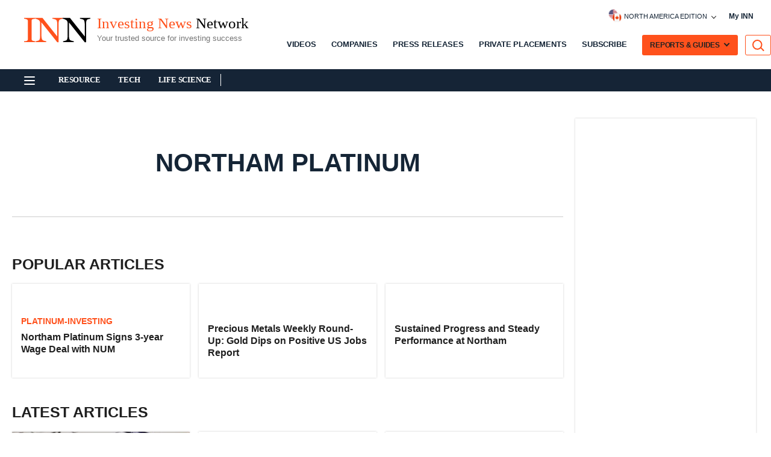

--- FILE ---
content_type: text/html; charset=utf-8
request_url: https://investingnews.com/tag/northam-platinum
body_size: 95928
content:
<!DOCTYPE html><!-- Powered by RebelMouse. https://www.rebelmouse.com --><html lang="en"><head prefix="og: https://ogp.me/ns# article: https://ogp.me/ns/article#"><script type="application/ld+json">{"@context":"http://schema.org","@type":"Corporation","description":"One Investment. Actively Managed Growth.","image":"https://investingnews.com/media-library/torrent-capital.png?id=62836981&amp;width=980","logo":"https://investingnews.com/media-library/torrent-capital.png?id=62836981&amp;width=210","name":"Torrent Capital ","sameAs":["https://twitter.com/torrentcap"],"tickerSymbol":"TSXV:TORR","url":"https://torrentcapital.ca/"}</script><script type="application/ld+json">{"@context":"http://schema.org","@type":"Corporation","description":"Advancing district-scale gold and copper projects in British Columbia.","image":"https://investingnews.com/media-library/sun-summit-minerals-tsxv-smn.png?id=61139040&amp;width=980","logo":"https://investingnews.com/media-library/sun-summit-minerals-tsxv-smn.png?id=61139040&amp;width=210","name":"Sun Summit Minerals","sameAs":["https://twitter.com/SunSummitMin"],"tickerSymbol":"TSXV:SMN","url":"https://sunsummitminerals.com/"}</script><script type="application/ld+json">{"@context":"http://schema.org","@type":"Corporation","description":"Discovery-focused multi-commodity exploration company advancing critical and precious metals across Canada","image":"https://investingnews.com/media-library/transition-metals-tsxv-xtm.jpg?id=62345407&amp;width=980","logo":"https://investingnews.com/media-library/transition-metals-tsxv-xtm.jpg?id=62345407&amp;width=210","name":"Transition Metals","sameAs":["https://twitter.com/TransMetalsCorp"],"tickerSymbol":"TSXV:XTM","url":"https://www.transitionmetalscorp.com/"}</script><script type="application/ld+json">{"@context":"http://schema.org","@type":"Corporation","description":"Advancing the large-scale Mousseau Gold Project in Quebec’s World-class Abitibi Region","image":"https://investingnews.com/media-library/harvest-gold-tsxv-hvg.png?id=61067543&amp;width=980","logo":"https://investingnews.com/media-library/harvest-gold-tsxv-hvg.png?id=61067543&amp;width=210","name":"Harvest Gold ","tickerSymbol":"TSXV:HVG","url":"https://www.harvestgoldcorp.com/Home/default.aspx"}</script><script type="application/ld+json">{"@context":"http://schema.org","@type":"Corporation","description":"High-performance, carbon-negative, low-cost – the promise of Syntholene eFuel.","image":"https://investingnews.com/media-library/syntholene-energy.png?id=62815353&amp;width=980","logo":"https://investingnews.com/media-library/syntholene-energy.png?id=62815353&amp;width=210","name":"Syntholene Energy","tickerSymbol":"TSXV:ESAF","url":"https://syntholene.com/"}</script><script type="application/ld+json">{"@context":"http://schema.org","@type":"Corporation","description":"Pre-eminent uranium explorer and prospect generator in Canada’s Athabasca Basin","image":"https://investingnews.com/media-library/skyharbour-resources-tsxv-syh.png?id=27864015&amp;width=980","logo":"https://investingnews.com/media-library/skyharbour-resources-tsxv-syh.png?id=27864015&amp;width=210","name":"Skyharbour Resources","sameAs":["https://x.com/skyharbour_syh"],"tickerSymbol":"TSXV:SYH","url":"https://skyharbourltd.com/"}</script><script type="application/ld+json">{"@context":"https://schema.org","@type":"CollectionPage","name":"Northam platinum","url":"https://investingnews.com/tag/northam-platinum"}</script><meta charset="utf-8"/><link rel="canonical" href="https://investingnews.com/tag/northam-platinum"/><meta property="fb:app_id" content="1859655767839622"/><meta name="twitter:site" content="@digmedia"/><meta name="twitter:site:id" content=""/><meta property="og:type" content="website"/><meta property="og:site_name" content="Investing News Network (INN)"/><meta property="og:image" content="https://investingnews.com/media-library/eyJhbGciOiJIUzI1NiIsInR5cCI6IkpXVCJ9.eyJpbWFnZSI6Imh0dHBzOi8vYXNzZXRzLnJibC5tcy8yNTg1ODg1NS9vcmlnaW4ucG5nIiwiZXhwaXJlc19hdCI6MTc3MTc1MzIxOX0.OrRi7LOAQb7fieZlD4lub7fRHcpee00n1e1sjz74igw/image.png?width=210"/><meta property="og:image:width" content="210"/><meta property="og:image:height" content="2000"/><meta property="og:title" content="northam platinum | INN"/><meta property="og:description" content="Read about the latest news & greatest stories on northam platinum. On InvestingNews.com you&#39;ll find everything you need to know about northam platinum."/><meta name="referrer" content="always"/><meta name="twitter:card" content="summary"/><link rel="preconnect" href="https://assets.rebelmouse.io/" crossorigin="anonymous"/><link rel="preconnect" href="https://user-stats.rbl.ms/" crossorigin="anonymous"/><link rel="preconnect" href="https://pages-stats.rbl.ms/" crossorigin="anonymous"/><!--link rel="preload" href="https://static.rbl.ms/static/fonts/fontawesome/fontawesome-mini.woff" as="font" type="font/woff2" crossorigin--><script class="rm-i-script">window.REBELMOUSE_BOOTSTRAP_DATA = {"isUserLoggedIn": false, "site": {"id": 23381086, "isCommunitySite": false}, "runner": {"id": 23381086}, "post": {}, "path": "/tag/northam-platinum", "pathParams": {}, "resourceId": "tp_northam-platinum", "fbId": "1859655767839622", "fbAppVersion": "v2.5", "clientGaId": "", "messageBusUri": "wss://messages.rebelmouse.io", "section": {"id": null}, "tag": {"slug": "northam-platinum", "isSection": false}, "fullBootstrapUrl": "/res/bootstrap/data.js?site_id=23381086\u0026resource_id=tp_northam-platinum\u0026path_params=%7B%7D\u0026override_device=desktop", "whitelabel_menu": {}, "useRiver": false, "engine": {"recaptchaSiteKey": null, "lazyLoadShortcodeImages": true, "backButtonGoToPage": true, "changeParticleUrlScroll": false, "countKeepReadingAsPageview": true, "defaultVideoPlayer": "", "theoPlayerLibraryLocation": "", "trackPageViewOnParticleUrlScroll": false, "webVitalsSampleRate": 100, "overrideDevicePixelRatio": null, "image_quality_level": 70, "sendEventsToCurrentDomain": false, "enableLoggedOutUserTracking": false, "useSmartLinks2": true}};
    </script><script class="rm-i-script">window.REBELMOUSE_BASE_ASSETS_URL = "https://investingnews.com/static/dist/social-ux/";
        window.REBELMOUSE_BASE_SSL_DOMAIN = "https://investingnews.com";
        window.REBELMOUSE_TASKS_QUEUE = [];
        window.REBELMOUSE_LOW_TASKS_QUEUE = [];
        window.REBELMOUSE_LOWEST_TASKS_QUEUE = [];
        window.REBELMOUSE_ACTIVE_TASKS_QUEUE = [];
        window.REBELMOUSE_STDLIB = {};
        window.RM_OVERRIDES = {};
        window.RM_AD_LOADER = [];
    </script><script src="https://investingnews.com/static/dist/social-ux/main.36c3749fa49db81ecd4f.bundle.mjs" class="rm-i-script" type="module" async="async" data-js-app="true" data-src-host="https://investingnews.com" data-src-file="main.mjs"></script><script src="https://investingnews.com/static/dist/social-ux/main.d0b30db35abc6251a38d.bundle.js" class="rm-i-script" nomodule="nomodule" defer="defer" data-js-app="true" data-src-host="https://investingnews.com" data-src-file="main.js"></script><script src="https://investingnews.com/static/dist/social-ux/runtime.5f2854bedb02943ff2a5.bundle.mjs" class="rm-i-script" type="module" async="async" data-js-app="true" data-src-host="https://investingnews.com" data-src-file="runtime.mjs"></script><script src="https://investingnews.com/static/dist/social-ux/runtime.5fe7c9a46d72403f8fd3.bundle.js" class="rm-i-script" nomodule="nomodule" defer="defer" data-js-app="true" data-src-host="https://investingnews.com" data-src-file="runtime.js"></script><!-- we collected enough need to fix it first before turn in back on--><!--script src="//cdn.ravenjs.com/3.16.0/raven.min.js" crossorigin="anonymous"></script--><!--script type="text/javascript">
        Raven.config('https://6b64f5cc8af542cbb920e0238864390a@sentry.io/147999').install();
    </script--><link rel="manifest" href="/manifest.json"/><meta name="theme-color" content="#647187"/><script class="rm-i-script">
        if ('serviceWorker' in navigator) {
          window.addEventListener('load', function() {
            navigator.serviceWorker.register('/sw.js').then(function(registration) {
              console.log('ServiceWorker registration successful with scope: ', registration.scope);
            }, function(err) {
              console.log('ServiceWorker registration failed: ', err);
            });
          });
        } else {
          console.log('ServiceWorker not enabled');
        }
    </script><script class="rm-i-script">
        // fallback error prone google tag setup
        var googletag = googletag || {};
        googletag.cmd = googletag.cmd || [];
    </script><meta http-equiv="X-UA-Compatible" content="IE=edge"/><link rel="alternate" type="application/rss+xml" title="Investing News Network (INN)" href="/feeds/feed.rss"/><meta name="viewport" content="width=device-width,initial-scale=1,minimum-scale=1.0"/><!-- TODO: move the default value from here --><title>northam platinum 2025 | INN</title><style class="rm-i-styles">
        article,aside,details,figcaption,figure,footer,header,hgroup,nav,section{display:block;}audio,canvas,video{display:inline-block;}audio:not([controls]){display:none;}[hidden]{display:none;}html{font-size:100%;-webkit-text-size-adjust:100%;-ms-text-size-adjust:100%;}body{margin:0;font-size:1em;line-height:1.4;}body,button,input,select,textarea{font-family:Tahoma,sans-serif;color:#5A5858;}::-moz-selection{background:#145A7C;color:#fff;text-shadow:none;}::selection{background:#145A7C;color:#fff;text-shadow:none;}:focus{outline:5px auto #2684b1;}a:hover,a:active{outline:0;}abbr[title]{border-bottom:1px dotted;}b,strong{font-weight:bold;}blockquote{margin:1em 40px;}dfn{font-style:italic;}hr{display:block;height:1px;border:0;border-top:1px solid #ccc;margin:1em 0;padding:0;}ins{background:#ff9;color:#000;text-decoration:none;}mark{background:#ff0;color:#000;font-style:italic;font-weight:bold;}pre,code,kbd,samp{font-family:monospace,serif;_font-family:'courier new',monospace;font-size:1em;}pre{white-space:pre;white-space:pre-wrap;word-wrap:break-word;}q{quotes:none;}q:before,q:after{content:"";content:none;}small{font-size:85%;}sub,sup{font-size:75%;line-height:0;position:relative;vertical-align:baseline;}sup{top:-0.5em;}sub{bottom:-0.25em;}ul,ol{margin:1em 0;padding:0 0 0 40px;}dd{margin:0 0 0 40px;}nav ul,nav ol{list-style:none;list-style-image:none;margin:0;padding:0;}img{border:0;-ms-interpolation-mode:bicubic;vertical-align:middle;}svg:not(:root){overflow:hidden;}figure{margin:0;}form{margin:0;}fieldset{border:0;margin:0;padding:0;}label{cursor:pointer;}legend{border:0;padding:0;}button,input{line-height:normal;}button,input[type="button"],input[type="reset"],input[type="submit"]{cursor:pointer;-webkit-appearance:button;}input[type="checkbox"],input[type="radio"]{box-sizing:border-box;padding:0;}input[type="search"]{-webkit-appearance:textfield;box-sizing:content-box;}input[type="search"]::-webkit-search-decoration{-webkit-appearance:none;}button::-moz-focus-inner,input::-moz-focus-inner{border:0;padding:0;}textarea{overflow:auto;vertical-align:top;resize:vertical;}input:invalid,textarea:invalid{background-color:#fccfcc;}table{border-collapse:collapse;border-spacing:0;}td{vertical-align:top;}.ir{display:block;border:0;text-indent:-999em;overflow:hidden;background-color:transparent;background-repeat:no-repeat;text-align:left;direction:ltr;}.ir br{display:none;}.hidden{display:none !important;visibility:hidden;}.visuallyhidden{border:0;clip:rect(0 0 0 0);height:1px;margin:-1px;overflow:hidden;padding:0;position:absolute;width:1px;}.visuallyhidden.focusable:active,.visuallyhidden.focusable:focus{clip:auto;height:auto;margin:0;overflow:visible;position:static;width:auto;}.invisible{visibility:hidden;}.clearfix:before,.clearfix:after{content:"";display:table;}.clearfix:after{clear:both;}.clearfix{zoom:1;}.zindex20{z-index:20;}.zindex30{z-index:30;}.zindex40{z-index:40;}.zindex50{z-index:50;}html{font-size:11px;font-family:"Open Sans",OpenSansFallback,Arial,sans-serif;line-height:1.4;color:#1f1f1f;font-weight:normal;}body,button,input,select,textarea{font-family:"Open Sans",OpenSansFallback,Arial,sans-serif;color:#1f1f1f;}.col,body{font-size:1.6rem;line-height:1.4;}a{color:rgba(66, 103, 178, 1);text-decoration:none;}a:hover{color:rgba(31, 31, 31, 1);text-decoration:none;}.with-primary-color{color:rgba(66, 103, 178, 1);}.with-primary-color:hover{color:rgba(31, 31, 31, 1);}.js-tab,.js-keep-reading,.js-toggle{cursor:pointer;}.noselect{-webkit-touch-callout:none;-webkit-user-select:none;-khtml-user-select:none;-moz-user-select:none;-ms-user-select:none;user-select:none;}.tabs__tab{display:inline-block;padding:10px;}.tabs__tab-content{display:none;}.tabs__tab-content.active{display:block;}button:focus,input[type="text"],input[type="email"]{outline:0;}audio,canvas,iframe,img,svg,video{vertical-align:middle;max-width:100%;}textarea{resize:vertical;}.main{background-color:rgba(245, 245, 245, 1);position:relative;overflow:hidden;}.valign-wrapper{display:-webkit-flex;display:-ms-flexbox;display:flex;-webkit-align-items:center;-ms-flex-align:center;align-items:center;}.valign-wrapper .valign{display:block;}#notification{position:fixed;}.article-module__controls-placeholder{position:absolute;}.display-block{display:block;}.cover-all{position:absolute;width:100%;height:100%;}.full-width{width:100%;}.fa{font-family:FontAwesome,"fontawesome-mini" !important;}.fa.fa-instagram{font-size:1.15em;}.fa-googleplus:before{content:"\f0d5";}.post-partial,.overflow-visible{overflow:visible !important;}.attribute-data{margin:0 10px 10px 0;padding:5px 10px;background-color:rgba(66, 103, 178, 1);color:white;border-radius:3px;margin-bottom:10px;display:inline-block;}.attribute-data[value=""]{display:none;}.badge{display:inline-block;overflow:hidden;}.badge-image{border-radius:100%;}.js-expandable.expanded .js-expand,.js-expandable:not(.expanded) .js-contract{display:none;}.js-scroll-trigger{display:block;width:100%;}.sticky-target:not(.legacy){position:fixed;opacity:0;top:0;will-change:transform;transform:translate3d(0px,0px,0px);}.sticky-target.legacy{position:relative;}.sticky-target.legacy.sticky-active{position:fixed;}.color-inherit:hover,.color-inherit{color:inherit;}.js-appear-on-expand{transition:all 350ms;height:0;overflow:hidden;opacity:0;}.content-container{display:none;}.expanded .content-container{display:block;}.expanded .js-appear-on-expand{opacity:1;height:auto;}.logged-out-user .js-appear-on-expand{height:0;opacity:0;}.h1,.h2{margin:0;padding:0;font-size:1em;font-weight:normal;}.lazyload-placeholder{display:none;position:absolute;text-align:center;background:rgba(0,0,0,0.1);top:0;bottom:0;left:0;right:0;}div[runner-lazy-loading] .lazyload-placeholder,iframe[runner-lazy-loading] + .lazyload-placeholder{display:block;}.abs-pos-center{position:absolute;top:0;bottom:0;left:0;right:0;margin:auto;}.relative{position:relative;}.runner-spinner{position:absolute;top:0;bottom:0;left:0;right:0;margin:auto;width:50px;}.runner-spinner:before{content:"";display:block;padding-top:100%;}.rm-non-critical-loaded .runner-spinner-circular{animation:rotate 2s linear infinite;height:100%;transform-origin:center center;width:100%;position:absolute;top:0;bottom:0;left:0;right:0;margin:auto;}.position-relative{position:relative;}.collection-button{display:inline-block;}.rm-non-critical-loaded .runner-spinner-path{stroke-dasharray:1,200;stroke-dashoffset:0;animation:dash 1.5s ease-in-out infinite,color 6s ease-in-out infinite;stroke-linecap:round;}.pagination-container .pagination-wrapper{display:flex;align-items:center;}.pagination-container .pagination-wrapper a{color:rgba(59,141,242,1);margin:0 5px;}@keyframes rotate{100%{transform:rotate(360deg);}}@keyframes dash{0%{stroke-dasharray:1,200;stroke-dashoffset:0;}50%{stroke-dasharray:89,200;stroke-dashoffset:-35px;}100%{stroke-dasharray:89,200;stroke-dashoffset:-124px;}}@keyframes color{100%,0%{stroke:rgba(255,255,255,1);}40%{stroke:rgba(255,255,255,0.6);}66%{stroke:rgba(255,255,255,0.9);}80%,90%{stroke:rgba(255,255,255,0.7);}}.js-section-loader-feature-container > .slick-list > .slick-track > .slick-slide:not(.slick-active){height:0;visibility:hidden;}.rebellt-item-media-container .instagram-media{margin-left:auto !important;margin-right:auto !important;}.js-hidden-panel{position:fixed;top:0;left:0;right:0;transition:all 300ms;z-index:10;}.js-hidden-panel.active{transform:translate3d(0,-100%,0);}.content{margin-left:auto;margin-right:auto;max-width:1100px;width:90%;}.ad-tag{text-align:center;}.ad-tag__inner{display:inline-block;}.content .ad-tag{margin-left:-5%;margin-right:-5%;}@media (min-width:768px){.content .ad-tag{margin-left:auto;margin-right:auto;}}.user-prefs{display:none;}.no-mb:not(:last-child){margin-bottom:0;}.no-mt:not(:first-child){margin-top:0;}.sm-mt-0:not(:empty):before,.sm-mt-1:not(:empty):before,.sm-mt-2:not(:empty):before,.sm-mb-0:not(:empty):after,.sm-mb-1:not(:empty):after,.sm-mb-2:not(:empty):after,.md-mt-0:not(:empty):before,.md-mt-1:not(:empty):before,.md-mt-2:not(:empty):before,.md-mb-0:not(:empty):after,.md-mb-1:not(:empty):after,.md-mb-2:not(:empty):after,.lg-mt-0:not(:empty):before,.lg-mt-1:not(:empty):before,.lg-mt-2:not(:empty):before,.lg-mb-0:not(:empty):after,.lg-mb-1:not(:empty):after,.lg-mb-2:not(:empty):after{content:'';display:block;overflow:hidden;}.sm-mt-0:not(:empty):before{margin-bottom:0;}.sm-mt-0 > *{margin-top:0;}.sm-mt-1:not(:empty):before{margin-bottom:-10px;}.sm-mt-1 > *{margin-top:10px;}.sm-mt-2:not(:empty):before{margin-bottom:-20px;}.sm-mt-2 > *{margin-top:20px;}.sm-mb-0:not(:empty):after{margin-top:0;}.sm-mb-0 > *{margin-bottom:0;}.sm-mb-1:not(:empty):after{margin-top:-10px;}.sm-mb-1 > *{margin-bottom:10px;}.sm-mb-2:not(:empty):after{margin-top:-20px;}.sm-mb-2 > *{margin-bottom:20px;}@media (min-width:768px){.md-mt-0:not(:empty):before{margin-bottom:0;}.md-mt-0 > *{margin-top:0;}.md-mt-1:not(:empty):before{margin-bottom:-10px;}.md-mt-1 > *{margin-top:10px;}.md-mt-2:not(:empty):before{margin-bottom:-20px;}.md-mt-2 > *{margin-top:20px;}.md-mb-0:not(:empty):after{margin-top:0;}.md-mb-0 > *{margin-bottom:0;}.md-mb-1:not(:empty):after{margin-top:-10px;}.md-mb-1 > *{margin-bottom:10px;}.md-mb-2:not(:empty):after{margin-top:-20px;}.md-mb-2 > *{margin-bottom:20px;}}@media (min-width:1024px){.lg-mt-0:not(:empty):before{margin-bottom:0;}.lg-mt-0 > *{margin-top:0;}.lg-mt-1:not(:empty):before{margin-bottom:-10px;}.lg-mt-1 > *{margin-top:10px;}.lg-mt-2:not(:empty):before{margin-bottom:-20px;}.lg-mt-2 > *{margin-top:20px;}.lg-mb-0:not(:empty):after{margin-top:0;}.lg-mb-0 > *{margin-bottom:0;}.lg-mb-1:not(:empty):after{margin-top:-10px;}.lg-mb-1 > *{margin-bottom:10px;}.lg-mb-2:not(:empty):after{margin-top:-20px;}.lg-mb-2 > *{margin-bottom:20px;}}.sm-cp-0{padding:0;}.sm-cp-1{padding:10px;}.sm-cp-2{padding:20px;}@media (min-width:768px){.md-cp-0{padding:0;}.md-cp-1{padding:10px;}.md-cp-2{padding:20px;}}@media (min-width:1024px){.lg-cp-0{padding:0;}.lg-cp-1{padding:10px;}.lg-cp-2{padding:20px;}}.mb-2 > *{margin-bottom:20px;}.mb-2 > :last-child{margin-bottom:0;}.v-sep > *{margin-bottom:20px;}@media (min-width:768px){.v-sep > *{margin-bottom:40px;}}.v-sep > *:last-child{margin-bottom:0;}@media only screen and (max-width:767px){.hide-mobile{display:none !important;}}@media only screen and (max-width:1023px){.hide-tablet-and-mobile{display:none !important;}}@media only screen and (min-width:768px){.hide-tablet-and-desktop{display:none !important;}}@media only screen and (min-width:768px) and (max-width:1023px){.hide-tablet{display:none !important;}}@media only screen and (min-width:1024px){.hide-desktop{display:none !important;}}.row.px10{margin-left:-10px;margin-right:-10px;}.row.px10 > .col{padding-left:10px;padding-right:10px;}.row.px20{margin-left:-20px;margin-right:-20px;}.row.px20 > .col{padding-left:20px;padding-right:20px;}.row{margin-left:auto;margin-right:auto;overflow:hidden;}.row:after{content:'';display:table;clear:both;}.row:not(:empty){margin-bottom:-20px;}.col{margin-bottom:20px;}@media (min-width:768px){.col{margin-bottom:40px;}.row:not(:empty){margin-bottom:-40px;}}.row .col{float:left;box-sizing:border-box;}.row .col.pull-right{float:right;}.row .col.s1{width:8.3333333333%;}.row .col.s2{width:16.6666666667%;}.row .col.s3{width:25%;}.row .col.s4{width:33.3333333333%;}.row .col.s5{width:41.6666666667%;}.row .col.s6{width:50%;}.row .col.s7{width:58.3333333333%;}.row .col.s8{width:66.6666666667%;}.row .col.s9{width:75%;}.row .col.s10{width:83.3333333333%;}.row .col.s11{width:91.6666666667%;}.row .col.s12{width:100%;}@media only screen and (min-width:768px){.row .col.m1{width:8.3333333333%;}.row .col.m2{width:16.6666666667%;}.row .col.m3{width:25%;}.row .col.m4{width:33.3333333333%;}.row .col.m5{width:41.6666666667%;}.row .col.m6{width:50%;}.row .col.m7{width:58.3333333333%;}.row .col.m8{width:66.6666666667%;}.row .col.m9{width:75%;}.row .col.m10{width:83.3333333333%;}.row .col.m11{width:91.6666666667%;}.row .col.m12{width:100%;}}@media only screen and (min-width:1024px){.row .col.l1{width:8.3333333333%;}.row .col.l2{width:16.6666666667%;}.row .col.l3{width:25%;}.row .col.l4{width:33.3333333333%;}.row .col.l5{width:41.6666666667%;}.row .col.l6{width:50%;}.row .col.l7{width:58.3333333333%;}.row .col.l8{width:66.6666666667%;}.row .col.l9{width:75%;}.row .col.l10{width:83.3333333333%;}.row .col.l11{width:91.6666666667%;}.row .col.l12{width:100%;}}.widget{position:relative;box-sizing:border-box;}.widget:hover .widget__headline a{color:rgba(31, 31, 31, 1);}.widget__headline{font-family:"Open Sans",OpenSansFallback,Arial,sans-serif;color:#1f1f1f;cursor:pointer;}.widget__headline-text{font-family:inherit;color:inherit;word-break:break-word;}.widget__section-text{display:block;}.image,.widget__image{background-position:center;background-repeat:no-repeat;background-size:cover;display:block;z-index:0;}.widget__play{position:absolute;width:100%;height:100%;text-align:center;}.rm-widget-image-holder{position:relative;}.rm-video-holder{position:absolute;width:100%;height:100%;top:0;left:0;}.rm-zindex-hidden{display:none;z-index:-1;}.rm-widget-image-holder .widget__play{top:0;left:0;}.image.no-image{background-color:#e4e4e4;}.widget__video{position:relative;}.widget__video .rm-scrop-spacer{padding-bottom:56.25%;}.widget__video.rm-video-tiktok{max-width:605px;}.widget__video video,.widget__video iframe{position:absolute;top:0;left:0;height:100%;}.widget__product-vendor{font-size:1.5em;line-height:1.5;margin:25px 0;}.widget__product-buy-link{margin:15px 0;}.widget__product-buy-link-btn{background-color:#000;color:#fff;display:inline-block;font-size:1.6rem;line-height:1em;padding:1.25rem;font-weight:700;}.widget__product-buy-btn:hover{color:#fff;}.widget__product-price{font-size:1.5em;line-height:1.5;margin:25px 0;}.widget__product-compare-at-price{text-decoration:line-through;}.rebellt-item.is--mobile,.rebellt-item.is--tablet{margin-bottom:0.85em;}.rebellt-item.show_columns_on_mobile.col2,.rebellt-item.show_columns_on_mobile.col3{display:inline-block;vertical-align:top;}.rebellt-item.show_columns_on_mobile.col2{width:48%;}.rebellt-item.show_columns_on_mobile.col3{width:32%;}@media only screen and (min-width:768px){.rebellt-item.col2:not(.show_columns_on_mobile),.rebellt-item.col3:not(.show_columns_on_mobile){display:inline-block;vertical-align:top;}.rebellt-item.col2:not(.show_columns_on_mobile){width:48%;}.rebellt-item.col3:not(.show_columns_on_mobile){width:32%;}}.rebellt-item.parallax{background-size:cover;background-attachment:fixed;position:relative;left:calc(-50vw + 50%);width:100vw;min-height:100vh;padding:0 20%;box-sizing:border-box;max-width:inherit;text-align:center;z-index:3;}.rebellt-item.parallax.is--mobile{background-position:center;margin-bottom:0;padding:0 15%;}.rebellt-item.parallax.has-description:before,.rebellt-item.parallax.has-description:after{content:"";display:block;padding-bottom:100%;}.rebellt-item.parallax.has-description.is--mobile:before,.rebellt-item.parallax.has-description.is--mobile:after{padding-bottom:90vh;}.rebellt-item.parallax h3,.rebellt-item.parallax p{color:white;text-shadow:1px 0 #000;}.rebellt-item.parallax.is--mobile p{font-size:18px;font-weight:400;}.rebellt-ecommerce h3{font-size:1.8em;margin-bottom:15px;}.rebellt-ecommerce--vendor{font-size:1.5em;line-height:1.5;margin:25px 0;}.rebellt-ecommerce--price{font-size:1.5em;line-height:1.5;margin:25px 0;}.rebellt-ecommerce--compare-at-price{text-decoration:line-through;}.rebellt-ecommerce--buy{margin:15px 0;}.rebellt-ecommerce--btn{background-color:#000;color:#fff;display:inline-block;font-size:1.6rem;line-height:1em;padding:1.25rem;font-weight:700;}.rebellt-ecommerce--btn:hover{color:#fff;}.rebelbar.skin-simple{height:50px;line-height:50px;color:#1f1f1f;font-size:1.2rem;border-left:none;border-right:none;background-color:#fff;}.rebelbar.skin-simple .rebelbar__inner{position:relative;height:100%;margin:0 auto;padding:0 20px;max-width:1300px;}.rebelbar.skin-simple .logo{float:left;}.rebelbar.skin-simple .logo__image{max-height:50px;max-width:190px;}.rebelbar--fake.skin-simple{position:relative;border-color:#fff;}.rebelbar--fixed.skin-simple{position:absolute;width:100%;z-index:3;}.with-fixed-header .rebelbar--fixed.skin-simple{position:fixed;top:0;}.rebelbar.skin-simple .rebelbar__menu-toggle{position:relative;cursor:pointer;float:left;text-align:center;font-size:0;width:50px;margin-left:-15px;height:100%;color:#1f1f1f;}.rebelbar.skin-simple i{vertical-align:middle;display:inline-block;font-size:20px;}.rebelbar.skin-simple .rebelbar__menu-toggle:hover{color:rgba(31, 31, 31, 1);}.rebelbar.skin-simple .rebelbar__section-links{display:none;padding:0 100px 0 40px;overflow:hidden;height:100%;}.rebelbar.skin-simple .rebelbar__section-list{margin:0 -15px;height:100%;}.rebelbar.skin-simple .rebelbar__section-links li{display:inline-block;padding:0 15px;text-align:left;}.rebelbar.skin-simple .rebelbar__section-link{color:#1f1f1f;display:block;font-size:1.8rem;font-weight:400;text-decoration:none;}.rebelbar.skin-simple .rebelbar__section-link:hover{color:rgba(31, 31, 31, 1);}.rebelbar.skin-simple .rebelbar__sharebar.sharebar{display:none;}.rebelbar.skin-simple .rebelbar__section-list.js--active .rebelbar__more-sections-button{visibility:visible;}.rebelbar.skin-simple .rebelbar__more-sections-button{cursor:pointer;visibility:hidden;}.rebelbar.skin-simple #rebelbar__more-sections{visibility:hidden;position:fixed;line-height:70px;left:0;width:100%;background-color:#1f1f1f;}.rebelbar.skin-simple #rebelbar__more-sections a{color:white;}.rebelbar.skin-simple #rebelbar__more-sections.opened{visibility:visible;}@media only screen and (min-width:768px){.rebelbar.skin-simple .rebelbar__menu-toggle{margin-right:15px;}.rebelbar.skin-simple{height:100px;line-height:100px;font-weight:700;}.rebelbar.skin-simple .logo__image{max-width:350px;max-height:100px;}.rebelbar.skin-simple .rebelbar__inner{padding:0 40px;}.rebelbar.skin-simple .rebelbar__sharebar.sharebar{float:left;margin-top:20px;margin-bottom:20px;padding-left:40px;}}@media (min-width:960px){.rebelbar.skin-simple .rebelbar__section-links{display:block;}.with-floating-shares .rebelbar.skin-simple .search-form{display:none;}.with-floating-shares .rebelbar.skin-simple .rebelbar__sharebar.sharebar{display:block;}.with-floating-shares .rebelbar.skin-simple .rebelbar__section-links{display:none;}}.menu-global{display:none;width:100%;position:fixed;z-index:3;color:white;background-color:#1a1a1a;height:100%;font-size:1.8rem;overflow-y:auto;overflow-x:hidden;line-height:1.6em;}@media (min-width:768px){.menu-global{display:block;max-width:320px;top:0;-webkit-transform:translate(-320px,0);transform:translate(-320px,0);transform:translate3d(-320px,0,0);}.menu-global,.all-content-wrapper{transition:transform .2s cubic-bezier(.2,.3,.25,.9);}}.menu-overlay{position:fixed;top:-100%;left:0;height:0;width:100%;cursor:pointer;visibility:hidden;opacity:0;transition:opacity 200ms;}.menu-opened .menu-overlay{visibility:visible;height:100%;z-index:1;opacity:1;top:0;}@media only screen and (min-width:768px){.menu-opened .menu-overlay{z-index:10;background:rgba(255,255,255,.6);}}@media (min-width:960px){.logged-out-user .rebelbar.skin-simple .menu-overlay{display:none;}}@media (min-width:600px){.rm-resized-container-5{width:5%;}.rm-resized-container-10{width:10%;}.rm-resized-container-15{width:15%;}.rm-resized-container-20{width:20%;}.rm-resized-container-25{width:25%;}.rm-resized-container-30{width:30%;}.rm-resized-container-35{width:35%;}.rm-resized-container-40{width:40%;}.rm-resized-container-45{width:45%;}.rm-resized-container-50{width:50%;}.rm-resized-container-55{width:55%;}.rm-resized-container-60{width:60%;}.rm-resized-container-65{width:65%;}.rm-resized-container-70{width:70%;}.rm-resized-container-75{width:75%;}.rm-resized-container-80{width:80%;}.rm-resized-container-85{width:85%;}.rm-resized-container-90{width:90%;}.rm-resized-container-95{width:95%;}.rm-resized-container-100{width:100%;}}.rm-embed-container{position:relative;}.rm-embed-container.rm-embed-instagram{max-width:540px;}.rm-embed-container.rm-embed-tiktok{max-width:572px;min-height:721px;}.rm-embed-container.rm-embed-tiktok blockquote,.rm-embed-twitter blockquote{all:revert;}.rm-embed-container.rm-embed-tiktok blockquote{margin-left:0;margin-right:0;position:relative;}.rm-embed-container.rm-embed-tiktok blockquote,.rm-embed-container.rm-embed-tiktok blockquote > iframe,.rm-embed-container.rm-embed-tiktok blockquote > section{width:100%;min-height:721px;display:block;}.rm-embed-container.rm-embed-tiktok blockquote > section{position:absolute;top:0;left:0;right:0;bottom:0;display:flex;align-items:center;justify-content:center;flex-direction:column;text-align:center;}.rm-embed-container.rm-embed-tiktok blockquote > section:before{content:"";display:block;width:100%;height:300px;border-radius:8px;}.rm-embed-container > .rm-embed,.rm-embed-container > .rm-embed-holder{position:absolute;top:0;left:0;}.rm-embed-holder{display:block;height:100%;width:100%;display:flex;align-items:center;}.rm-embed-container > .rm-embed-spacer{display:block;}.rm-embed-twitter{max-width:550px;margin-top:10px;margin-bottom:10px;}.rm-embed-twitter blockquote{position:relative;height:100%;width:100%;flex-direction:column;display:flex;align-items:center;justify-content:center;flex-direction:column;text-align:center;}.rm-embed-twitter:not(.rm-off) .twitter-tweet{margin:0 !important;}.logo__image,.image-element__img,.rm-lazyloadable-image{max-width:100%;height:auto;}.logo__image,.image-element__img{width:auto;}@media (max-width:768px){.rm-embed-spacer.rm-embed-spacer-desktop{display:none;}}@media (min-width:768px){.rm-embed-spacer.rm-embed-spacer-mobile{display:none;}}.sharebar{margin:0 -4px;padding:0;font-size:0;line-height:0;}.sharebar a{color:#fff;}.sharebar a:hover{text-decoration:none;color:#fff;}.sharebar .share,.sharebar .share-plus{display:inline-block;margin:0 4px;font-size:14px;font-weight:400;padding:0 10px;width:20px;min-width:20px;height:40px;line-height:38px;text-align:center;vertical-align:middle;border-radius:2px;}.sharebar .share-plus i,.sharebar .share i{display:inline-block;vertical-align:middle;}.sharebar .hide-button{display:none;}.sharebar.enable-panel .hide-button{display:inline-block;}.sharebar.enable-panel .share-plus{display:none;}.sharebar.with-first-button-caption:not(.enable-panel) .share:first-child{width:68px;}.sharebar.with-first-button-caption:not(.enable-panel) .share:first-child:after{content:'Share';padding-left:5px;vertical-align:middle;}.sharebar--fixed{display:none;position:fixed;bottom:0;z-index:1;text-align:center;width:100%;left:0;margin:20px auto;}.with-floating-shares .sharebar--fixed{display:block;}.sharebar.fly_shared:not(.enable-panel) .share:nth-child(5){display:none;}.share-media-panel .share-media-panel-pinit{position:absolute;right:0;bottom:0;background-color:transparent;}.share-media-panel-pinit_share{background-image:url('/static/img/whitelabel/runner/spritesheets/pin-it-sprite.png');background-color:#BD081C;background-position:-1px -17px;border-radius:4px;float:right;height:34px;margin:7px;width:60px;background-size:194px auto;}.share-media-panel-pinit_share:hover{opacity:.9;}@media (min-width:768px){.sharebar .share-plus .fa,.sharebar .share .fa{font-size:22px;}.sharebar .share,.sharebar .share-plus{padding:0 15px;width:30px;min-width:30px;height:60px;line-height:60px;margin:0 4px;font-size:16px;}.sharebar.with-first-button-caption:not(.enable-panel) .share:first-child{width:180px;}.sharebar.with-first-button-caption:not(.enable-panel) .share:first-child:after{content:'Share this story';padding-left:10px;vertical-align:middle;text-transform:uppercase;}.share-media-panel-pinit_share{background-position:-60px -23px;height:45px;margin:10px;width:80px;}}.action-btn{display:block;font-size:1.6rem;color:rgba(66, 103, 178, 1);cursor:pointer;border:2px solid rgba(66, 103, 178, 1);border-color:rgba(66, 103, 178, 1);border-radius:2px;line-height:1em;padding:1.6rem;font-weight:700;text-align:center;}.action-btn:hover{color:rgba(31, 31, 31, 1);border:2px solid rgba(31, 31, 31, 1);border-color:rgba(31, 31, 31, 1);}.section-headline__text{font-size:3rem;font-weight:700;line-height:1;}.section-headline__text{color:#1f1f1f;}@media (min-width:768px){.section-headline__text{font-size:3.6rem;}.content__main .section-headline__text{margin-top:-.3rem;margin-bottom:2rem;}}.module-headline__text{font-size:3rem;font-weight:700;color:#909090;}@media (min-width:768px){.module-headline__text{font-size:3.6rem;}}.search-form{position:absolute;top:0;right:20px;z-index:1;}.search-form__text-input{display:none;height:42px;font-size:1.3rem;background-color:#f4f4f4;border:none;color:#8f8f8f;text-indent:10px;padding:0;width:220px;position:absolute;right:-10px;top:0;bottom:0;margin:auto;}.search-form .search-form__submit{display:none;position:relative;border:none;bottom:2px;background-color:transparent;}.search-form__text-input:focus,.search-form__submit:focus{border:0 none;-webkit-box-shadow:none;-moz-box-shadow:none;box-shadow:none;outline:0 none;}.show-search .search-form__close{position:absolute;display:block;top:0;bottom:0;margin:auto;height:1rem;right:-28px;}.search-form__open{vertical-align:middle;bottom:2px;display:inline-block;position:relative;color:#1f1f1f;font-size:1.9rem;}.show-search .search-form__text-input{display:block;}.show-search .search-form__submit{display:inline-block;vertical-align:middle;padding:0;color:#1f1f1f;font-size:1.9rem;}.search-form__close,.show-search .search-form__open{display:none;}.quick-search{display:block;border-bottom:1px solid #d2d2d2;padding:24px 0 28px;margin-bottom:20px;position:relative;}.quick-search__submit{background-color:transparent;border:0;padding:0;margin:0;position:absolute;zoom:.75;color:#000;}.quick-search__input{background-color:transparent;border:0;padding:0;font-size:1.5rem;font-weight:700;line-height:3em;padding-left:40px;width:100%;box-sizing:border-box;}@media (min-width:768px){.search-form{right:40px;}.quick-search{margin-bottom:40px;padding:0 0 20px;}.quick-search__submit{zoom:1;}.quick-search__input{line-height:2.2em;padding-left:60px;}}.search-widget{position:relative;}.search-widget__input,.search-widget__submit{border:none;padding:0;margin:0;color:#1f1f1f;background:transparent;font-size:inherit;line-height:inherit;}.social-links__link{display:inline-block;padding:12px;line-height:0;width:25px;height:25px;border-radius:50%;margin:0 6px;font-size:1.5em;text-align:center;position:relative;vertical-align:middle;color:white;}.social-links__link:hover{color:white;}.social-links__link > span{position:absolute;top:0;left:0;right:0;bottom:0;margin:auto;height:1em;}.article__body{font-family:"Open Sans",OpenSansFallback,Arial,sans-serif;}.body-description .horizontal-rule{border-top:2px solid #eee;}.article-content blockquote{border-left:5px solid rgba(66, 103, 178, 1);border-left-color:rgba(66, 103, 178, 1);color:#656565;padding:0 0 0 25px;margin:1em 0 1em 25px;}.article__splash-custom{position:relative;}.body hr{display:none;}.article-content .media-caption{color:#9a9a9a;font-size:1.4rem;line-height:2;}.giphy-image{margin-bottom:0;}.article-body a{word-wrap:break-word;}.article-content .giphy-image__credits-wrapper{margin:0;}.article-content .giphy-image__credits{color:#000;font-size:1rem;}.article-content .image-media,.article-content .giphy-image .media-photo-credit{display:block;}.tags{color:rgba(66, 103, 178, 1);margin:0 -5px;}.tags__item{margin:5px;display:inline-block;}.tags .tags__item{line-height:1;}.slideshow .carousel-control{overflow:hidden;}.shortcode-media .media-caption,.shortcode-media .media-photo-credit{display:block;}@media (min-width:768px){.tags{margin:0 -10px;}.tags__item{margin:10px;}.article-content__comments-wrapper{border-bottom:1px solid #d2d2d2;margin-bottom:20px;padding-bottom:40px;}}.subscription-widget{background:rgba(66, 103, 178, 1);padding:30px;}.subscription-widget .module-headline__text{text-align:center;font-size:2rem;font-weight:400;color:#fff;}.subscription-widget .social-links{margin-left:-10px;margin-right:-10px;text-align:center;font-size:0;}.subscription-widget .social-links__link{display:inline-block;vertical-align:middle;width:39px;height:39px;color:#fff;box-sizing:border-box;border-radius:50%;font-size:20px;margin:0 5px;line-height:35px;background:transparent;border:2px solid #fff;border-color:#fff;}.subscription-widget .social-links__link:hover{color:rgba(31, 31, 31, 1);border-color:rgba(31, 31, 31, 1);background:transparent;}.subscription-widget .social-links__link .fa-instagram{margin:5px 0 0 1px;}.subscription-widget__site-links{margin:30px -5px;text-align:center;font-size:.8em;}.subscription-widget__site-link{padding:0 5px;color:inherit;}.newsletter-element__form{text-align:center;position:relative;max-width:500px;margin-left:auto;margin-right:auto;}.newsletter-element__submit,.newsletter-element__input{border:0;padding:10px;font-size:1.6rem;font-weight:500;height:40px;line-height:20px;margin:0;}.newsletter-element__submit{background:#909090;color:#fff;position:absolute;top:0;right:0;}.newsletter-element__submit:hover{opacity:.9;}.newsletter-element__input{background:#f4f4f4;width:100%;color:#8f8f8f;padding-right:96px;box-sizing:border-box;}.gdpr-cookie-wrapper{position:relative;left:0;right:0;padding:.5em;box-sizing:border-box;}.gdpr-cookie-controls{text-align:right;}.runner-authors-list{margin-top:0;margin-bottom:0;padding-left:0;list-style-type:none;}.runner-authors-author-wrapper{display:flex;flex-direction:row;flex-wrap:nowrap;justify-content:flex-start;align-items:stretch;align-content:stretch;}.runner-authors-avatar-thumb{display:inline-block;border-radius:100%;width:55px;height:55px;background-repeat:no-repeat;background-position:center;background-size:cover;overflow:hidden;}.runner-authors-avatar-thumb img{width:100%;height:100%;display:block;object-fit:cover;border-radius:100%;}.runner-authors-avatar-fallback{display:flex;align-items:center;justify-content:center;width:100%;height:100%;font-size:12px;line-height:1.1;text-align:center;padding:4px;background:#e0e0e0;color:#555;font-weight:600;text-transform:uppercase;border-radius:100%;overflow:hidden;}.runner-authors-author-info{width:calc(100% - 55px);}.runner-author-name-container{padding:0 6px;}.rm-breadcrumb__list{margin:0;padding:0;}.rm-breadcrumb__item{list-style-type:none;display:inline;}.rm-breadcrumb__item:last-child .rm-breadcrumb__separator{display:none;}.rm-breadcrumb__item:last-child .rm-breadcrumb__link,.rm-breadcrumb__link.disabled{pointer-events:none;color:inherit;}.social-tab-i .share-fb:after,.social-tab-i .share-tw:after{content:none;}.share-buttons .social-tab-i a{margin-right:0;}.share-buttons .social-tab-i li{line-height:1px;float:left;}.share-buttons .social-tab-i ul{margin:0;padding:0;list-style:none;}.share-tab-img{max-width:100%;padding:0;margin:0;position:relative;overflow:hidden;display:inline-block;}.share-buttons .social-tab-i{position:absolute;bottom:0;right:0;margin:0;padding:0;z-index:1;list-style-type:none;}.close-share-mobile,.show-share-mobile{background-color:rgba(0,0,0,.75);}.share-buttons .social-tab-i.show-mobile-share-bar .close-share-mobile,.share-buttons .social-tab-i .show-share-mobile,.share-buttons .social-tab-i .share{width:30px;height:30px;line-height:27px;padding:0;text-align:center;display:inline-block;vertical-align:middle;}.share-buttons .social-tab-i.show-mobile-share-bar .show-share-mobile,.share-buttons .social-tab-i .close-share-mobile{display:none;}.share-buttons .social-tab-i .icons-share{vertical-align:middle;display:inline-block;font:normal normal normal 14px/1 FontAwesome;color:white;}.social-tab-i .icons-share.fb:before{content:'\f09a';}.social-tab-i .icons-share.tw:before{content:'\f099';}.social-tab-i .icons-share.pt:before{content:'\f231';}.social-tab-i .icons-share.tl:before{content:'\f173';}.social-tab-i .icons-share.em:before{content:'\f0e0';}.social-tab-i .icons-share.sprite-shares-close:before{content:'\f00d';}.social-tab-i .icons-share.sprite-shares-share:before{content:'\f1e0';}@media only screen and (max-width:768px){.share-tab-img .social-tab-i{display:block;}.share-buttons .social-tab-i .share{display:none;}.share-buttons .social-tab-i.show-mobile-share-bar .share{display:block;}.social-tab-i li{float:left;}}@media only screen and (min-width:769px){.social-tab-i .close-share-mobile,.social-tab-i .show-share-mobile{display:none !important;}.share-tab-img .social-tab-i{display:none;}.share-tab-img:hover .social-tab-i{display:block;}.share-buttons .social-tab-i .share{width:51px;height:51px;line-height:47px;}.share-buttons .social-tab-i{margin:5px 0 0 5px;top:0;left:0;bottom:auto;right:auto;display:none;}.share-buttons .social-tab-i .share{display:block;}}.accesibility-hidden{border:0;clip:rect(1px 1px 1px 1px);clip:rect(1px,1px,1px,1px);height:1px;margin:-1px;overflow:hidden;padding:0;position:absolute;width:1px;background:#000;color:#fff;}body:not(.rm-non-critical-loaded) .follow-button{display:none;}.posts-custom .posts-wrapper:after{content:"";display:block;margin-bottom:-20px;}.posts-custom .widget{margin-bottom:20px;width:100%;}.posts-custom .widget__headline,.posts-custom .social-date{display:block;}.posts-custom .social-date{color:#a4a2a0;font-size:1.4rem;}.posts-custom[data-attr-layout_headline] .widget{vertical-align:top;}.posts-custom[data-attr-layout_headline="top"] .widget{vertical-align:bottom;}.posts-custom .posts-wrapper{margin-left:0;margin-right:0;font-size:0;line-height:0;}.posts-custom .widget{display:inline-block;}.posts-custom article{margin:0;box-sizing:border-box;font-size:1.6rem;line-height:1.4;}.posts-custom[data-attr-layout_columns="2"] article,.posts-custom[data-attr-layout_columns="3"] article,.posts-custom[data-attr-layout_columns="4"] article{margin:0 10px;}.posts-custom[data-attr-layout_columns="2"] .posts-wrapper,.posts-custom[data-attr-layout_columns="3"] .posts-wrapper,.posts-custom[data-attr-layout_columns="4"] .posts-wrapper{margin-left:-10px;margin-right:-10px;}@media (min-width:768px){.posts-custom[data-attr-layout_columns="2"] .widget{width:50%;}.posts-custom[data-attr-layout_columns="3"] .widget{width:33.3333%;}.posts-custom[data-attr-layout_columns="4"] .widget{width:25%;}}.posts-custom .widget__headline{font-size:1em;font-weight:700;word-wrap:break-word;}.posts-custom .widget__section{display:block;}.posts-custom .widget__head{position:relative;}.posts-custom .widget__head .widget__body{position:absolute;padding:5%;bottom:0;left:0;box-sizing:border-box;width:100%;background:rgba(0,0,0,0.4);background:linear-gradient(transparent 5%,rgba(0,0,0,0.5));}.posts-custom .widget__head .social-author__name,.posts-custom .widget__head .main-author__name,.posts-custom .widget__head .social-author__social-name,.posts-custom .widget__head .main-author__social-name,.posts-custom .widget__head .widget__headline,.posts-custom .widget__head .widget__subheadline{color:white;}.posts-custom .widget__subheadline *{display:inline;}.posts-custom .main-author__avatar,.posts-custom .social-author__avatar{float:left;border-radius:50%;margin-right:8px;height:30px;width:30px;min-width:30px;overflow:hidden;position:relative;}.posts-custom .main-author__name,.posts-custom .social-author__name{color:#1f1f1f;font-size:1.4rem;font-weight:700;line-height:1.4;display:inline;overflow:hidden;text-overflow:ellipsis;white-space:nowrap;position:relative;}.posts-custom .main-author__social-name,.posts-custom .social-author__social-name{color:#757575;display:block;font-size:1.2rem;line-height:0.8em;}.posts-custom .main-author__name:hover,.posts-custom .social-author__name:hover,.posts-custom .main-author__social-name:hover,.posts-custom .social-author__social-name:hover{color:rgba(31, 31, 31, 1);}.posts-custom[data-attr-layout_carousel] .posts-wrapper:after{margin-bottom:0 !important;}.posts-custom[data-attr-layout_carousel] .widget{margin-bottom:0 !important;}.posts-custom[data-attr-layout_carousel][data-attr-layout_columns="1"] .posts-wrapper:not(.slick-initialized) .widget:not(:first-child),.posts-custom[data-attr-layout_carousel]:not([data-attr-layout_columns="1"]) .posts-wrapper:not(.slick-initialized){display:none !important;}.posts-custom .slick-arrow{position:absolute;top:0;bottom:0;width:7%;max-width:60px;min-width:45px;min-height:60px;height:15%;color:white;border:0;margin:auto 10px;background:rgba(66, 103, 178, 1);z-index:1;cursor:pointer;font-size:1.6rem;line-height:1;opacity:0.9;}.posts-custom .slick-prev{left:0;}.posts-custom .slick-next{right:0;}.posts-custom .slick-arrow:before{position:absolute;left:0;right:0;width:13px;bottom:0;top:0;margin:auto;height:16px;}.posts-custom .slick-arrow:hover{background:rgba(31, 31, 31, 1);opacity:1;}.posts-custom .slick-dots{display:block;padding:10px;box-sizing:border-box;text-align:center;margin:0 -5px;}.posts-custom .slick-dots li{display:inline-block;margin:0 5px;}.posts-custom .slick-dots button{font-size:0;width:10px;height:10px;display:inline-block;line-height:0;border:0;background:rgba(66, 103, 178, 1);border-radius:7px;padding:0;margin:0;vertical-align:middle;outline:none;}.posts-custom .slick-dots .slick-active button,.posts-custom .slick-dots button:hover{background:rgba(31, 31, 31, 1);}.posts-custom hr{display:none;}.posts-custom{font-family:"Open Sans",OpenSansFallback,Arial,sans-serif;}.posts-custom blockquote{border-left:5px solid rgba(66, 103, 178, 1);border-left-color:rgba(66, 103, 178, 1);color:#656565;padding:0 0 0 25px;margin:1em 0 1em 25px;}.posts-custom .media-caption{color:#9a9a9a;font-size:1.4rem;line-height:2;}.posts-custom a{word-wrap:break-word;}.posts-custom .giphy-image__credits-wrapper{margin:0;}.posts-custom .giphy-image__credits{color:#000;font-size:1rem;}.posts-custom .body .image-media,.posts-custom .body .giphy-image .media-photo-credit{display:block;}.posts-custom .widget__shares.enable-panel .share-plus,.posts-custom .widget__shares:not(.enable-panel) .hide-button{display:none;}.posts-custom .widget__shares{margin-left:-10px;margin-right:-10px;font-size:0;}.posts-custom .widget__shares .share{display:inline-block;padding:5px;line-height:0;width:25px;height:25px;border-radius:50%;margin:0 10px;font-size:1.5rem;text-align:center;position:relative;vertical-align:middle;color:white;}.posts-custom .widget__shares .share:hover{color:white;}.posts-custom .widget__shares i{position:absolute;top:0;left:0;right:0;bottom:0;margin:auto;height:1em;}.infinite-scroll-wrapper:not(.rm-loading){width:1px;height:1px;}.infinite-scroll-wrapper.rm-loading{width:1px;}.rm-loadmore-placeholder.rm-loading{display:block;width:100%;}.widget__shares button.share,.social-tab-buttons button.share{box-sizing:content-box;}.social-tab-buttons button.share{border:none;}.post-splash-custom,.post-splash-custom .widget__head{position:relative;}.post-splash-custom .widget__head .widget__body{position:absolute;padding:5%;bottom:0;left:0;box-sizing:border-box;width:100%;background:rgba(0,0,0,0.4);background:-webkit-linear-gradient( transparent 5%,rgba(0,0,0,0.5) );background:-o-linear-gradient(transparent 5%,rgba(0,0,0,0.5));background:-moz-linear-gradient( transparent 5%,rgba(0,0,0,0.5) );background:linear-gradient(transparent 5%,rgba(0,0,0,0.5));}.post-splash-custom .headline{font-size:2rem;font-weight:700;position:relative;}.post-splash-custom .post-controls{position:absolute;top:0;left:0;z-index:2;}.post-splash-custom hr{display:none;}.post-splash-custom .widget__section{display:block;}.post-splash-custom .post-date{display:block;}.post-splash-custom .photo-credit p,.post-splash-custom .photo-credit a{font-size:1.1rem;margin:0;}.post-splash-custom .widget__subheadline *{display:inline;}.post-splash-custom .widget__image .headline,.post-splash-custom .widget__image .photo-credit,.post-splash-custom .widget__image .photo-credit p,.post-splash-custom .widget__image .photo-credit a,.post-splash-custom .widget__image .post-date{color:#fff;}@media (min-width:768px){.post-splash-custom .headline{font-size:3.6rem;}}.post-splash-custom .widget__shares.enable-panel .share-plus,.post-splash-custom .widget__shares:not(.enable-panel) .hide-button{display:none;}.post-splash-custom .widget__shares{margin-left:-10px;margin-right:-10px;font-size:0;}.post-splash-custom .widget__shares .share{display:inline-block;padding:5px;line-height:0;width:25px;height:25px;border-radius:50%;margin:0 10px;font-size:1.5rem;text-align:center;position:relative;vertical-align:middle;color:white;}.post-splash-custom .widget__shares .share:hover{color:white;}.post-splash-custom .widget__shares i{position:absolute;top:0;left:0;right:0;bottom:0;margin:auto;height:1em;}.post-authors{font-size:1.1em;line-height:1;padding-bottom:20px;margin-bottom:20px;color:#9a9a9a;border-bottom:1px solid #d2d2d2;}.post-authors__name,.post-authors__date{display:inline-block;vertical-align:middle;}.post-authors__name{font-weight:600;}.post-authors__date{margin-left:7px;}.post-authors__fb-like{float:right;overflow:hidden;}.post-authors__fb-like[fb-xfbml-state='rendered']:before{content:'Like us on Facebook';line-height:20px;display:inline-block;vertical-align:middle;margin-right:15px;}.post-authors__list{list-style:none;display:inline-block;vertical-align:middle;margin:0;padding:0;}.post-author{display:inline;}.post-author__avatar{z-index:0;border-radius:100%;object-fit:cover;width:50px;height:50px;}.post-author__avatar,.post-author__name{display:inline-block;vertical-align:middle;}.post-author__bio p{margin:0;}.post-pager{display:table;width:100%;}.post-pager__spacing{display:table-cell;padding:0;width:5px;}.post-pager__btn{display:table-cell;font-size:1.6rem;background:rgba(66, 103, 178, 1);color:white;cursor:pointer;line-height:1em;padding:1.6rem;font-weight:700;text-align:center;}.post-pager__btn:hover{background:rgba(31, 31, 31, 1);color:white;}.post-pager__btn .fa{transition:padding 200ms;}.post-pager__btn:hover .fa{padding:0 5px;}.post-pager__spacing:first-child,.post-pager__spacing:last-child{display:none;}.arrow-link{font-weight:600;font-size:1.5rem;color:rgba(66, 103, 178, 1);margin:0 -.5rem;text-align:right;position:relative;}.arrow-link__anchor span{vertical-align:middle;margin:0 .5rem;}.list{display:block;margin-left:-1em;margin-right:-1em;padding:0;}.list__item{display:inline-block;padding:1em;}.logo__anchor{display:block;font-size:0;}.logo__image.with-bounds{max-width:190px;max-height:100px;}@media (min-width:768px){.logo__image.with-bounds{max-width:350px;}}.widget__head .rm-lazyloadable-image{width:100%;}.crop-16x9{padding-bottom:56.25%;}.crop-3x2{padding-bottom:66.6666%;}.crop-2x1{padding-bottom:50%;}.crop-1x2{padding-bottom:200%;}.crop-3x1{padding-bottom:33.3333%;}.crop-1x1{padding-bottom:100%;}.rm-crop-16x9 > .widget__img--tag,.rm-crop-16x9 > div:not(.rm-crop-spacer),.rm-crop-3x2 > .widget__img--tag,.rm-crop-3x2 > div:not(.rm-crop-spacer),.rm-crop-2x1 > .widget__img--tag,.rm-crop-2x1 > div:not(.rm-crop-spacer),.rm-crop-1x2 > .widget__img--tag,.rm-crop-1x2 > div:not(.rm-crop-spacer),.rm-crop-3x1 > .widget__img--tag,.rm-crop-3x1 > div:not(.rm-crop-spacer),.rm-crop-1x1 > .widget__img--tag,.rm-crop-1x1 > div:not(.rm-crop-spacer),.rm-crop-custom > .widget__img--tag,.rm-crop-custom > div:not(.rm-crop-spacer){position:absolute;top:0;left:0;bottom:0;right:0;height:100%;width:100%;object-fit:contain;}.rm-crop-16x9 > .rm-crop-spacer,.rm-crop-3x2 > .rm-crop-spacer,.rm-crop-2x1 > .rm-crop-spacer,.rm-crop-1x2 > .rm-crop-spacer,.rm-crop-3x1 > .rm-crop-spacer,.rm-crop-1x1 > .rm-crop-spacer,.rm-crop-custom > .rm-crop-spacer{display:block;}.rm-crop-16x9 > .rm-crop-spacer{padding-bottom:56.25%;}.rm-crop-3x2 > .rm-crop-spacer{padding-bottom:66.6666%;}.rm-crop-2x1 > .rm-crop-spacer{padding-bottom:50%;}.rm-crop-1x2 > .rm-crop-spacer{padding-bottom:200%;}.rm-crop-3x1 > .rm-crop-spacer{padding-bottom:33.3333%;}.rm-crop-1x1 > .rm-crop-spacer{padding-bottom:100%;}.share-plus{background-color:#afafaf;}.share-plus:hover{background-color:#aaaaaa;}.share-facebook,.share-fb{background-color:#1777f2;}.share-facebook:hover,.share-fb:hover{background-color:#318bff;}.share-twitter,.share-tw{background-color:#50abf1;}.share-twitter:hover,.share-tw:hover{background-color:#00a8e5;}.share-apple{background-color:#000000;}.share-apple:hover{background-color:#333333;}.share-linkedin{background-color:#0077b5;}.share-linkedin:hover{background:#006da8;}.share-pinterest{background-color:#ce1e1f;}.share-pinterest:hover{background:#bb2020;}.share-googleplus{background-color:#df4a32;}.share-googleplus:hover{background-color:#c73c26;}.share-reddit{background-color:#ff4300;}.share-email{background-color:#5e7286;}.share-email:hover{background:#48596b;}.share-tumblr{background-color:#2c4762;}.share-tumblr:hover{background-color:#243c53;}.share-sms{background-color:#ff922b;}.share-sms:hover{background-color:#fd7e14;}.share-whatsapp{background-color:#4dc247;}.share-instagram{background-color:#3f729b;}.share-instagram:hover{background-color:#4B88B9;}.share-youtube{background-color:#cd201f;}.share-youtube:hover{background-color:#EA2524;}.share-linkedin{background-color:#0077b5;}.share-linkedin:hover{background-color:#005d8e;}.share-slack{background-color:#36C5F0;}.share-slack:hover{background-color:#0077b5;}.share-openid{background-color:#F7931E;}.share-openid:hover{background-color:#E6881C;}.share-st{background-color:#eb4924;}.share-copy-link{background-color:#159397;}.listicle-slideshow__thumbnails{margin:0 -0.5%;overflow:hidden;white-space:nowrap;min-height:115px;}.listicle-slideshow__thumbnail{width:19%;margin:0.5%;display:inline-block;cursor:pointer;}.listicle-slideshow-pager{display:none;}.rm-non-critical-loaded .listicle-slideshow-pager{display:contents;}.rm-top-sticky-flexible{position:fixed;z-index:4;top:0;left:0;width:100%;transform:translate3d(0px,0px,0px);}.rm-top-sticky-stuck{position:relative;}.rm-top-sticky-stuck .rm-top-sticky-floater{position:fixed;z-index:4;top:0;left:0;width:100%;transform:translate3d(0px,-200px,0px);}.rm-top-sticky-stuck.rm-stuck .rm-top-sticky-floater{transform:translate3d(0px,0px,0px);}.rm-component{display:contents !important;}.hamburger_menu-open .js-hidden-panel.active{transform:translate3d(0,0,0);background-color:#fff}.topbar{width:100%;background:#fff;min-width:375px}.topbar__wrapper{height:68px;margin:0 10px;position:relative}.topbar__placeholder{height:98px;margin-bottom:0}.breaking-news-loaded .topbar__placeholder{height:118px}.vertical-line{display:none;position:absolute;top:3px;bottom:3px;left:10px;width:4px;background:#000}.horizontal-line{display:none;position:absolute;top:54px;right:0;left:0;height:4px;background:#ff511c}.white-divider{display:none;position:absolute;top:54px;height:4px;width:4px;left:10px;background:#fff}.left--top{width:90px;display:flex;justify-content:center;align-items:center;height:30px;top:16px;left:10px;position:absolute}.main-site-logo{width:60px;height:22px}.mobile-user_icons{position:absolute;right:20px;width:64px;top:22px;height:22px;display:flex;justify-content:space-between;align-items:center;z-index:10}.mobile-user_icons_menu{padding-top:7px;width:40px}.mobile--login__button{width:24px;height:22px;font-size:0;background-repeat:no-repeat;background-size:cover}.mobile--search__toggle{width:24px;height:22px;font-size:0;background-repeat:no-repeat;background-size:cover;background-color:transparent;border:0}.mobile--menu__toggle{height:17px;width:25px;display:flex;justify-content:space-between;align-items:center;flex-direction:column;padding:0;background:transparent;border:0}.mobile--menu__toggle span{height:1px;width:22px;background:#676767;border-radius:1px}.right--top{height:68px;display:flex;justify-content:flex-start;align-items:center;position:absolute;top:0;left:100px;right:0}.page-title{display:none;margin:13px 10px;font-size:15px;line-height:18.4px;font-family:var(--georgia-font);font-weight:normal}.page-title .title-headline{color:#ff511c}.page-title .title-headline__network{color:#000;font-weight:normal}.page-title .title-byline{display:block;color:#757575;font-size:7px;font-style:italic;font-weight:lighter;font-family:Open Sans,Arial,sans-serif;line-height:10px}.left--bottom,.right--bottom{display:none}@media (min-width:768px){.topbar__wrapper{height:137px}.topbar__placeholder{height:177px;margin-bottom:40px}.breaking-news-loaded .topbar__placeholder{height:187px}.vertical-line{display:block;position:absolute;top:25px;bottom:15px;left:85px;width:6px}.horizontal-line{display:block;position:absolute;top:90px;right:0;left:0;height:6px;background:#ff511c}.white-divider{display:block;position:absolute;top:90px;height:6px;width:6px;left:85px;background:#fff}.mobile-user_icons,.mobile-user_icons_menu{display:none}.left--top{width:85px;display:flex;justify-content:center;align-items:center;height:60px;top:20px;left:0px;position:absolute}.right--top{height:90px;display:block;justify-content:space-between;position:absolute;top:0;right:0;left:91px;align-items:flex-end}.right--top::before{content:" ";display:table}.right--top::after{clear:both;content:" ";display:table}.page-title{display:block;font-size:25px;line-height:1.2;float:left;position:absolute;top:50%;-ms-transform:translateY(-50%);transform:translateY(-50%)}.page-title .title-headline{color:#ff511c}.page-title .title-byline{font-size:13px}.left--bottom,.right--bottom{display:flex;justify-content:center;align-items:center;width:85px;height:37px;position:absolute;top:96px}.left--bottom{justify-content:space-between;position:relative}.desktop--login__link{font-size:15px;color:#333;margin-right:5px}.desktop--login__link:hover{color:var(--primary-orange)}.right--bottom{left:91px;right:0;width:auto}}@media (max-width:767px){.topbar__wrapper{margin:0}}.section-title{padding:15px;margin:0;font-family:Open Sans,sans-serif;font-size:20px;line-height:0.9}.section-headline{color:#152356;text-transform:uppercase}.section-byline{font-size:15px;display:block;color:#152356;font-weight:400;margin-top:4px;font-family:Times,Arial,sans-serif}@media (min-width:768px){.section-title{padding:25px 15px 0;align-self:flex-start;font-size:25px;float:left}.section-byline{font-size:24px;margin-top:10px}}[href*="battery-metals-investing"] .section-headline{color:#00a000}.topbar__hamburger{width:18px;height:18px;position:relative;margin:5px 0 0 0;-webkit-transform:rotate(0deg);-moz-transform:rotate(0deg);-o-transform:rotate(0deg);transform:rotate(0deg);-webkit-transition:0.5s ease-in-out;-moz-transition:0.5s ease-in-out;-o-transition:0.5s ease-in-out;transition:0.5s ease-in-out;cursor:pointer}.topbar__hamburger span{display:block;position:absolute;height:2px;width:100%;background:#a7a7a7;border-radius:2px;opacity:1;left:0;-webkit-transform:rotate(0deg);-moz-transform:rotate(0deg);-o-transform:rotate(0deg);transform:rotate(0deg);-webkit-transition:0.3s ease-in-out;-moz-transition:0.3s ease-in-out;-o-transition:0.3s ease-in-out;transition:0.3s ease-in-out}.topbar__hamburger span:nth-child(1){top:0}.topbar__hamburger span:nth-child(2){top:6px}.topbar__hamburger span:nth-child(3){top:12px}.hamburger_menu-open .topbar__hamburger span:nth-child(1){background:#FF511C}.hamburger_menu-open .topbar__hamburger span:nth-child(2){background:#FF511C}.hamburger_menu-open .topbar__hamburger span:nth-child(3){background:#FF511C}.hamburger-menu{background:rgb(245,248,250);left:-320px;top:0;box-shadow:0 1px 12px #0000001c;height:100%;padding:0;box-sizing:border-box;overflow:auto;z-index:2;height:528px;position:absolute;top:37px;left:-2320px}.hamburger-menu li{min-height:35px;line-height:35px}.hamburger-menu .social-links li{border-bottom:0;margin-right:8px}.hamburger-menu .social-links{display:flex}.hamburger-menu li.follow-us{line-height:1;margin-top:30px}.hamburger-menu .bold_up>a{font-weight:700;font-size:20px;color:#152536}.hamburger-menu a{color:#68717A;font-size:15px}.hamburger-dropdown-menu{background:rgb(245,248,250)}.hamburger-dropdown-submenu-menu{background-color:#f6f6f6;display:none}#hamburger-main-menu>li>a{padding:0 15px}.hamburger-dropdown-menu>li>a{padding:0 15px}.hamburger-dropdown-submenu-menu>li>a{padding:0 45px}.open-dropdown .hamburger-dropdown-submenu-menu{display:block}.dropdown-submenu .hamburger-dropdown-toggle:after{content:"";display:block;height:4px;width:4px;border-top:2px solid #333;border-right:2px solid #333;transform:rotate(45deg);position:absolute;right:20px;top:20px}.hamburger-social-links{display:flex;padding:15px 15px 15px}.hamburger-social-links li{border:0;margin-right:10px}.hamburger-social-links li>a{font-size:24px;color:#68717A}.hamburger-social-links .fa-xtwitter:before{content:url("data:image/svg+xml,<svg xmlns='http://www.w3.org/2000/svg' viewBox='0 0 512 512'><path d='M355.904%20100H408.832L293.2%20232.16L429.232%20412H322.72L239.296%20302.928L143.84%20412H90.8805L214.56%20270.64L84.0645%20100H193.28L268.688%20199.696L355.904%20100ZM337.328%20380.32H366.656L177.344%20130.016H145.872L337.328%20380.32Z' fill='%2368717A'/></svg>");display:block;padding:0 5px 7px 5px;margin-top:-2px}.hamburger-social-links .fa-bluesky:before{content:url("data:image/svg+xml,<svg xmlns='http://www.w3.org/2000/svg' viewBox='0 0 568 501'><title>Bluesky butterfly logo</title><path fill='%2368717A' d='M123.121 33.664C188.241 82.553 258.281 181.68 284 234.873c25.719-53.192 95.759-152.32 160.879-201.21C491.866-1.611 568-28.906 568 57.947c0 17.346-9.945 145.713-15.778 166.555-20.275 72.453-94.155 90.933-159.875 79.748C507.222 323.8 536.444 388.56 473.333 453.32c-119.86 122.992-172.272-30.859-185.702-70.281-2.462-7.227-3.614-10.608-3.631-7.733-.017-2.875-1.169.506-3.631 7.733-13.43 39.422-65.842 193.273-185.702 70.281-63.111-64.76-33.89-129.52 80.986-149.071-65.72 11.185-139.6-7.295-159.875-79.748C9.945 203.659 0 75.291 0 57.946 0-28.906 76.135-1.612 123.121 33.664Z'></path></svg>");display:block;padding:0 5px 7px 5px;margin-top:2px}a.share-bluesky:hover{background-color:#1285fe}.hamburger-copyright-text{background:#000;padding:20px;color:#fff;font-size:14px}@media (min-width:768px){.mob-toggler{position:absolute;top:0;bottom:0;right:0;width:50px;cursor:pointer}}@media (min-height:1100px){.hamburger-menu{height:auto}.hamburger-nav-scroll{height:auto;padding-bottom:0}}.hamburger_menu-open .hamburger-menu{left:0px}.geography_size_mobile{width:182px}.ad-tag{text-align:right}.top__bar-ad{width:65%;margin-top:15px}.ad-tag__inner{width:100%}.first-section-right{margin-bottom:15px;margin-top:-5px}.my-inn>a{text-transform:none!important;font-size:12px!important;margin-left:10px;font-weight:600;color:#152536}.ad-tag__inner .nav-scroll{padding-left:0px}.first-section-right #menu-main-menu{padding-right:5px;justify-content:right}.first-section-right ul{justify-content:right;display:flex;width:100%;line-height:21px;box-sizing:border-box;height:23px;margin-left:auto}.first-section-right li div,.dropbtn{display:inline-block;color:#152536;text-align:center;text-decoration:none;font-size:11px}#imgdiv-check-word,#imgdiv-check-north,#imgdiv-check-australia{visibility:hidden}.first-section-right li.dropdown .geography{height:32px;width:169px;box-sizing:border-box;margin-top:-4px;padding:5px 10px;position:relative;display:flex;justify-content:space-between;align-items:center;background:#fff;z-index:999999;cursor:pointer}.first-section-right .dropdown-content{width:169px;display:none;position:absolute;min-width:auto;background-color:#fff;z-index:11;top:35px;border-bottom-right-radius:10px;border-bottom-left-radius:10px;cursor:pointer}.first-section-right .dropdown-content div{color:#152536;text-decoration:none;display:block;text-align:left;padding:14px 8px;font-size:11px}.first-section-right .dropdown-content div:nth-child(2){padding-top:6px;padding-right:8px;padding-bottom:10px;padding-left:9px}.first-section-right .dropdown-content div:nth-child(3){padding-top:6px;padding-right:8px;padding-bottom:8px;padding-left:8px}.geography{padding-right:20px}.first-section-right .dropdown-content div:hover{background-color:#f1f1f1}.first-section-right .dropdown:hover .dropdown-content{display:block}.first-section-right .geography:after{content:"";height:5px;width:5px;border-right:1px solid #000;border-bottom:1px solid #000;transform:rotate(45deg);margin-right:2px;margin-bottom:5px;margin-top:4px}.first-section-right .dropdown:hover .geography:after{transform:rotate(225deg);margin-top:8px}.first-section-right .dropdown:hover .geography{font-weight:600}.second-section-right .dropdown:hover .geography:after{transform:rotate(225deg);margin-top:8px}.imgdiv{width:22px;margin-right:5px;height:auto}.geography_size{width:200px!important}.imgdiv-nort{margin-right:5px;margin-left:21px;display:inline-block;width:24px;height:22px;background:url(https://assets.rbl.ms/50681218/origin.png) -4px -3px;background-size:60px 55px}.imgdiv-content-nort{width:26px;height:27px;background:url(https://assets.rbl.ms/50681218/origin.png) -4px -3px;background-size:60px 55px}.imgdiv-aus{margin-right:5px;margin-left:21px;display:inline-block;width:24px;height:18px;background:url(https://assets.rbl.ms/50681218/origin.png) -3px -33px;background-size:60px 55px}.imgdiv-content-aus{width:26px;height:27px;background:url(https://assets.rbl.ms/50681218/origin.png) -4px -28px;background-size:60px 55px}.imgdiv-wor{margin-right:5px;margin-left:21px;display:inline-block;width:24px;height:20px;background:url(https://assets.rbl.ms/50681218/origin.png) -32px -2px;background-size:60px 55px}.imgdiv-content-wor{width:26px;height:27px;background:url(https://assets.rbl.ms/50681218/origin.png) -33px 2px;background-size:60px 55px}.imgdiv-check{margin-right:5px;margin-left:5px;display:inline-block;width:11px;height:11px;background:url(https://assets.rbl.ms/50681218/origin.png) 27px 23px;background-size:65px 65px}.first-section-right .dropdown:hover .geography{-moz-box-shadow:0 2px 4px rgba(0,0,0,0.08);-webkit-box-shadow:0 2px 4px rgba(0,0,0,0.08);box-shadow:0 2px 4px rgba(0,0,0,0.08);-moz-box-shadow:0px -3px 3px rgba(50,50,50,0.2)}@media (max-width:1334px){.top__bar-ad{width:70%}}.second-section-right .dropbtn{color:#222222;text-transform:uppercase;letter-spacing:-0.2px;font-weight:600;font-size:12px}.second-section-right .noau{visibility:hidden;display:none}.second-section-right .dropdown-content{width:206px;display:none;position:absolute;min-width:auto;background-color:#fff;z-index:11;top:78px;border-bottom-right-radius:5px;border-bottom-left-radius:5px;box-shadow:0 0 3px 0 rgba(0,0,0,0.07)}.second-section-right .geography:after{content:"";height:5px;width:5px;border-right:2px solid #222222;border-bottom:2px solid #222222;transform:rotate(45deg);margin-right:2px;margin-bottom:5px;margin-left:8px}.second-section-right .dropdown-content li{padding:7px 14px 7px 14px;line-height:16px;text-align:left}.second-section-right .dropdown-content li:nth-child(1){padding-top:14px}.second-section-right .dropdown-content li:nth-child(3){padding-bottom:14px}.second-section-right .dropbtn{color:#222222!important}.second-section-right .dropdown-content li a{font-weight:normal!important;color:#333;font-size:14px}.left--bottom,.right--bottom{top:115px}.page-title .title-byline{font-style:normal}.title-byline{margin-top:5px;font-weight:400}.js-hidden-panel{padding-bottom:17px}.page-title{margin-left:30px}@media (min-width:1335px){.page-title{font-size:35px;margin-left:49px}.main-site-logo svg{width:130px!important}}@media (min-width:768px){.topbar{max-width:1440px;margin:0 auto;position:relative;padding:0px 20px}.page-title{top:33px}.topbar__wrapper{margin:0px}.topbar__wrapper{margin:0px 0px}.left--top{width:108px;height:54px}.main-site-logo{height:46px;width:100%}.main-site-logo svg{width:110px;height:52px;max-width:none}.home--splash-post{margin-top:70px}#inn_top_mobile{display:none}}.second-section-right{padding-top:9px}@media (max-width:1446px) and (min-width:1025px){.topbar__wrapper{margin:0px 20px}}.first-section-right .nav-scroll{padding-left:0px;margin-top:0px}.second-section-right .nav-scroll{padding-left:0px}.second-section-right .search__toggle--desktop>a{color:var(--primary-orange);font-size:17px}.second-section-right .menu-main-menu{width:100%;padding-right:55px;display:flex;justify-content:space-between;line-height:21px;box-sizing:border-box;height:30px;position:relative}.menu-main-menu .menu-item .text-element>a{text-transform:uppercase;letter-spacing:-0.2px;color:black;font-weight:700;font-size:13px}.top__bar-ad .menu-main-menu .menu-item .text-element>a{font-weight:600;color:#152536}.second-section-right .geography{height:34px;box-sizing:border-box;margin-top:-4px;padding:5px 13px;border-radius:3px;position:relative;display:flex;justify-content:space-between;align-items:center;background:var(--primary-orange)}.second-section-right .geography:hover .geography{border-bottom-right-radius:0px;border-bottom-left-radius:0px}.second-section-right .dropdown:hover .dropdown-content{display:block}.second-section-right .dropdown-content a:hover{color:#FF511C}.second-section-right .dropdown:hover .geography{-moz-box-shadow:0 2px 4px rgba(0,0,0,0.08);-webkit-box-shadow:0 2px 4px rgba(0,0,0,0.08);box-shadow:0 2px 4px rgba(0,0,0,0.08);-moz-box-shadow:0px -3px 3px rgba(50,50,50,0.2)}.ul-dropdown{display:flex}.second-section-right .dropdown-content .updated{color:#d82b00}.top-stocks-container>div:nth-child(1){background:white!important;color:#152536!important;border-top:none!important;letter-spacing:-0.2px!important;padding:0px!important;z-index:1000!important;display:flex!important;padding-left:13px!important;padding-right:13px!important;position:relative!important;margin-top:7px!important;font-weight:600!important}.top-stocks-container{margin-top:-5px}.second-section-right .menu-main-menu .top-stocks-container:hover{background:white;border-top:2px solid #ff511c;box-shadow:0 2px 4px rgba(0,0,0,0.08);height:37px;margin-top:-7px}.top-stocks-container>div:nth-child(1)::after{content:"";height:6px;width:6px;border-right:1px solid #000!important;border-bottom:1px solid #000;transform:rotate(45deg);margin-right:2px;margin-bottom:5px;margin-top:5px;margin-left:12px}.top-stocks-container>div:nth-child(2){left:-35px;background:white;box-shadow:0px 0px 15px 0px rgba(0,0,0,0.07)}.second-section-right .menu-main-menu .dropdown:hover #s__sahred__topbar_slogan_0_0_12_0_3_1_2_0_0_0_3_0:after{transform:rotate(225deg)!important;margin-top:10px!important}#dropbtn-geography{display:flex;align-items:center;justify-content:center}.select-edition{display:flex!important;align-items:center}@media (min-width:768px){.dropdown-mobile{display:none!important}}@media (max-width:350px){#dropdown-mobile-id{right:80px}}@media (max-width:767px){.dropdown-mobile ul{list-style:none;list-style-image:none;margin:0;padding:0;justify-content:left;display:flex;width:100%;line-height:21px;box-sizing:border-box;height:23px}.dropdown-mobile .dropdown-content{width:168px;display:none;position:absolute;min-width:auto;background-color:#fff;z-index:11;top:35px;left:15px;border-bottom-right-radius:10px;border-bottom-left-radius:10px}.dropdown-mobile{position:absolute;right:85px;width:198px;top:22px;height:22px;display:flex;justify-content:space-between;align-items:center;z-index:10}.dropdown-mobile .geography{height:32px;width:198px;box-sizing:border-box;margin-top:-4px;padding:5px 10px;position:relative;display:flex;justify-content:space-between;align-items:center;background:#fff;z-index:999999}.dropdown-mobile li a,.dropbtn{display:inline-block;color:black;text-align:center;text-decoration:none;font-size:12px}.dropdown-mobile .dropdown-content div{display:flex;align-items:center;color:black;text-decoration:none;text-align:left;padding:14px 16px;font-size:11px}#dropbtn-geography-mobile{align-items:center;justify-content:center;color:black;text-decoration:none;white-space:nowrap;text-align:left;font-size:11px;margin-left:auto;margin-right:10px}#dropbtn-geography-mobile>span{display:inline-block}#dropbtn-geography-mobile>span.region-name{display:none}.dropdown-mobile .dropdown:dropbtn .dropdown-content{display:block}.open .dropdown-content{display:block}.dropdown-mobile .geography:after{content:"";height:6px;width:6px;border-right:1px solid #000;border-bottom:1px solid #000;transform:rotate(45deg);margin-right:2px;margin-bottom:5px}.dropdown-mobile .dropdown-content div{margin-left:5px}.dropdown-mobile .imgdiv-check{width:12px;margin-left:-5px;margin-right:15px}.dropdown:after{border-top:0px!important;border-right:0px!important}.show{display:block!important}.open .geography{-moz-box-shadow:0 2px 4px rgba(0,0,0,0.08);-webkit-box-shadow:0 2px 4px rgba(0,0,0,0.08);box-shadow:0 2px 4px rgba(0,0,0,0.08);-moz-box-shadow:0px -3px 3px rgba(50,50,50,0.2)}#imgdiv-check-wd-mobile,#imgdiv-check-na-mobile,#imgdiv-check-au-mobile{visibility:hidden}.imgdiv-nort,.imgdiv-aus,.imgdiv-wor{margin-left:5px}.dropdown-mobile .imgdiv-check{margin-right:5px}}.primary-color{color:var(--primary-orange)}.dropdown-menu{display:none;min-width:300px;background-color:#f4f8fa;border-radius:0;box-shadow:0px 13px 15px 0px rgba(0,0,0,0.07)}.open-dropdown>.dropdown-toggle:after{transform:rotate(135deg)}.menu-main-menu.navbar-nav ul{list-style:none;list-style-image:none;padding:0;margin:0}.copyright-text{background:#68717a;padding:20px;color:#fff;font-size:10px;margin-bottom:50px}.copyright-text a{color:#fff;font-size:10px}#menu-main-menu a .updated{color:#d82b00}.hide-arrow .dropdown-toggle:after{display:none!important}#menu-main-menu .innvestor-reports-link>a[href="/outlook-reports/"]{color:#fff}.mobile_report_menu{padding:15px 13px;background:var(--bg-grey)}.mobile_report_menu span{font-size:14px;color:#68717a;text-transform:uppercase}.mobile_report_type_button{display:flex;gap:10px;justify-content:space-between;align-items:center;height:50px}.mobile_report_type_button a{box-sizing:border-box;color:var(--primary-orange);text-decoration:none;text-align:center;padding:5px 5px;height:34px;flex:1;font-size:1.4rem;font-weight:600;border:1px solid var(--primary-orange);border-radius:3px}.mobile_report_type_button a.highlight{background:var(--primary-orange);color:white}.innvestor-reports-link{background:var(--primary-orange)}.dropdown:after{content:"";border:0}.dropdown .opendropmenu>.dropdown-menu{display:block}.show--search .search-widget__input{color:#fff;border:0;background:#000;text-align:center}.search--wrapper .search-widget__input::placeholder{color:#000}.mobile_report_menu{display:none}.right--bottom{display:block;position:absolute;top:115px}.right--bottom .nav-scroll{width:100%;background:#152436}.right--bottom .nav-scroll .hamburgermenu{position:absolute;left:5px;top:5px}.hamburger_menu-open .nav-scroll .hamburgermenu .hamburger-menu{left:-5px;top:30px}.navbar-nav{padding-right:55px;display:flex;width:40%;line-height:21px;box-sizing:border-box;height:30px;position:relative}.navbar-nav .nav-life{white-space:nowrap}.menu-main-menu.navbar-nav .dropdown>div.text-element{box-sizing:border-box;color:white;background:#152436;font-weight:600;padding:5px 15px;height:28px;border-top:2px solid #152436}.menu-main-menu.navbar-nav div.menu-item .dropdown-menu{position:absolute;top:37px;padding-top:15px;padding-bottom:25px;padding-left:30px;border-bottom-right-radius:10px;border-bottom-left-radius:10px}.menu-main-menu.navbar-nav div.menu-item .dropdown-menu .text-element{color:#152536;font-weight:bold;font-size:20px;padding-top:20px;padding-bottom:20px}.menu-main-menu .nav-trending .posts-wrapper .widget *{margin:0;padding:0;overflow:visible}.menu-main-menu.navbar-nav div.menu-item .dropdown-menu a.widget__headline-text,.menu-main-menu.navbar-nav div.menu-item .dropdown-menu .menu-item a{color:#68717a;font-weight:400;font-size:14px}.menu-main-menu .nav-trending .posts-wrapper .widget{margin-bottom:10px}.menu-main-menu .nav-trending .posts-wrapper .widget .row.px10,.menu-main-menu .nav-trending .posts-wrapper .widget .row.px10 .sm-mb-1>*{margin:0px;overflow:visible}.menu-main-menu .nav-trending .posts-wrapper .widget .row.px10 .sm-mb-1:after,.menu-main-menu .nav-trending .posts-wrapper .widget .row.px10 .sm-mt-1:before{display:none;content:none}.menu-main-menu .nav-trending .posts-wrapper .rm-col-center.col{margin-bottom:0}.menu-main-menu .nav-trending .posts-wrapper .rm-col-center.col widget__head{display:none}.dropdown-menu{display:none;min-width:300px;background-color:#f4f8fa;border-radius:0;box-shadow:0px 13px 15px 0px rgba(0,0,0,0.07)}.menu-main-menu.navbar-nav .dropdown .dropdown-menu>div:not(:first-child){border-left:1px solid #ccc;padding-left:30px}.menu-main-menu.navbar-nav .dropdown .dropdown-menu .posts-wrapper{padding-right:30px}.menu-main-menu.navbar-nav .dropdown:hover>div.text-element,.menu-main-menu.navbar-nav .open-dropdown>div.text-element{color:#ff511c;background:#f4f8fa;border-top:2px solid #ff511c}.menu-main-menu.navbar-nav .dropdown:hover>.dropdown-menu{display:block;min-width:200px;z-index:11}#menu-main-menu>li a.primary-color{color:var(--primary-orange)}.menu-main-menu.navbar-nav .dropdown-menu li{line-height:20px;border:0;padding:7px 0px}.innvestor-reports-link{box-sizing:border-box;padding:0 5px;height:34px;box-sizing:border-box;margin-top:-4px;padding:5px 13px;border-radius:3px;position:relative;display:flex;justify-content:space-between;align-items:center}.innvestor-reports-link a{display:block}.search__toggle--desktop{margin-left:0;padding:2px 6px;color:#fff;border-radius:4px;background:#fff;line-height:initial;height:34px;width:43px;position:absolute;right:0;display:flex;align-items:center;justify-content:center;border-radius:3px;border:1px solid var(--primary-orange);margin-top:-4px;box-sizing:border-box}.innvestor-reports-link:after{content:"";height:4px;width:4px;border-right:2px solid #fff;border-bottom:2px solid #fff;transform:rotate(45deg);margin-left:8px}.innvestor-reports-link .dropdown-menu{background-color:#fff;z-index:11;top:34px;right:-53px;width:320px}#menu-main-menu .search__toggle--desktop a{color:var(--primary-orange);font-size:20px}.desktop--login__link{font-size:14px;color:#333;margin-right:5px;font-weight:600}#s__shared__topbar_dynamic_nav_0_0_14_0_4_3_4{margin-top:87px}#menu-main-menu{width:100%}#menu-main-menu>li>a{text-transform:uppercase;letter-spacing:-0.2px}#menu-main-menu a{color:#68717a;font-weight:600;font-size:14px}.second-section-right .dropdown-content{top:30px}.left--bottom,.right--bottom{background:#152436}.topbar__hamburger span{background:white}.left--bottom{width:42px}.right--bottom{width:100%;left:42px}.menu-second-right{width:100%;height:37px;gap:22px}.first-section-right{width:100%;text-align:right}.menu-main-menu.navbar-nav .dropdown>div.text-element{font-size:13px;font-family:"Open Sans";text-transform:uppercase;height:37px;font-weight:700}#s__shared__topbar_dynamic_nav_0_0_14_0_3_3_3_2_1_0_0_1_2_2{padding-top:30px}#s__shared__topbar_dynamic_nav_0_0_14_0_3_3_3_2_1_0_0_1_1{padding-bottom:15px}.js-hidden-panel{margin-bottom:0px}.topbar__wrapper{height:98px!important}.mb-2{padding-right:30px}.left--top{z-index:99999}.top__bar-ad{display:block}.first-section-right ul{justify-content:right;display:flex;width:100%;max-width:280px;line-height:21px;box-sizing:border-box;height:23px;margin:0 0 0 auto}@media (max-width:500px){.top__bar-ad{margin-left:-65px;margin-right:5px;width:100%}.second-section-right .menu-main-menu{min-width:400px}.hamburger-menu{top:105px}.menu-second-right{gap:15px}}@media (max-width:767px){.right--bottom{display:block;position:absolute;top:68px;width:100vw;left:0}.left--bottom{display:block}.top__bar-ad{margin-right:5px}#menu-main-menu{display:flex;flex-direction:column}#menu-main-menu .tofirst{order:-1}#menu-main-menu li{border-bottom:1px solid #cfd2d4;background:white;min-height:45px;line-height:45px;position:relative}#menu-main-menu .dropdown-menu li{min-height:15px;line-height:16px;padding:10px 15px}#menu-main-menu>li>ul{column-count:2;background:#f5f8fa;border-top:#cfd2d4 1px solid}#menu-main-menu .onecolumn{column-count:unset}#menu-main-menu .breakcolumn{break-after:column}#menu-main-menu .dropdown-menu li{border:0;background:none;page-break-inside:avoid;break-inside:avoid-column;display:table}.dropdown:after{content:"";display:block;height:8px;width:8px;border-top:2px solid #333;border-right:2px solid #333;transform:rotate(135deg);position:absolute;right:20px;top:20px}.dropdown.open-dropdown:after{transform:rotate(-45deg)}#menu-main-menu .social-links li{border-bottom:0;margin-right:12px;background:transparent}#menu-main-menu .social-links{display:flex}#menu-main-menu li.follow-us{line-height:1;margin-top:0px;padding-top:20px}.bold_up>a{font-weight:bold;text-transform:uppercase}#menu-main-menu a{color:#68717a;font-size:14px;font-weight:600}#menu-main-menu a.primary-color{color:var(--primary-orange)}.open-dropdown>.dropdown-menu{min-width:120px;display:block;width:100%;box-shadow:0 0 0;padding:15px 0}.mob-toggler{position:absolute;top:0;bottom:0;right:0;width:50px;cursor:pointer;z-index:5}#menu-main-menu>li>a{padding:0 15px}#menu-main-menu .dropdown-menu>li>a{font-weight:600}.dropdownfooter{font-size:1.2rem;color:#68717a;padding:10px 15px}.dropdownfooter>a{font-size:1.2rem;color:#68717a;padding:10px 0;display:block}.dropdownfooter ul{columns:2;-webkit-columns:2;-moz-columns:2}.dropdownfooter ul a.list__item{font-size:1.15rem;font-weight:600;color:#68717a;text-decoration:none;padding:1em 0}#menu-main-menu>li.socialblockmobile{text-align:center;text-transform:uppercase;color:#fff;font-size:14px;border-bottom:0;background:#152536;border-bottom:1px solid #e1e3e6}#menu-main-menu>li.socialblockmobile>ul{margin:0 auto;align-items:center;justify-content:center;background:transparent;border-top:0}.first-section-right .nav-scroll{display:none}.buttom-topbar{height:37px;margin-top:-12px;background:#152436}.top__bar-ad{width:100%;margin-top:30px;margin-right:10px}.second-section-right .menu-main-menu{padding-right:15px}.menu-main-menu.navbar-nav ul.ul-dropdown{z-index:5;margin-top:28px;position:absolute;right:0}.second-section-right .dropbtn{font-size:10px}.dropdown-mobile .dropdown-content{top:32px}}@media (min-width:501px) and (max-width:1023px){.top__bar-ad{width:100%;margin-top:30px;margin-right:30px}.second-section-right{margin-top:20px}}@media (min-width:1023px){.search--wrapper{top:155%!important}.top__bar-ad{margin-top:20px}}@media (max-width:1265px){.menu-main-menu.navbar-nav .dropdown>div.text-element{font-size:12px}.right--bottom .menu-main-menu .menu-item .text-element>a{font-size:12px}.menu-main-menu .menu-item .text-element>a{font-size:12px}}@media (max-width:1139px){.menu-main-menu.navbar-nav .dropdown>div.text-element{font-size:10px}.right--bottom .menu-main-menu .menu-item .text-element>a{font-size:10px}.menu-main-menu .menu-item .text-element>a{font-size:10px}}.v-line{border-left:1px solid white;height:55%;margin-top:8px}.right--bottom .menu-main-menu .menu-item .text-element>a{color:white}.right--bottom .menu-main-menu.navbar-nav .dropdown:hover>div.text-element>a{color:#ff511c}.dropdown-menu{width:auto!important}@media (max-width:1549px){.second-section-right .menu-main-menu .top-stocks-container .dropdown-menu{width:auto!important}}.menu-main-menu.navbar-nav .dropdown:nth-child(3) .dropdown-menu>div:nth-child(2){padding-right:30px}.menu-main-menu.navbar-nav .dropdown:nth-child(4) .dropdown-menu>div:nth-child(2){padding-right:30px}.menu-main-menu.navbar-nav .dropdown:nth-child(2) .dropdown-menu>div:nth-child(1){min-width:420px}.sub-menu{font-weight:600!important}.resource-wrapper .posts-wrapper{padding-bottom:10px}.section-title{padding:24px 50px 0px}.nav-trending .widget__headline{float:left}.top--splash__post .widget__headline{float:none}.dropdown-menu>div:nth-child(3) .custom-field-CompanyStockSymbol::before{content:"|";float:left;padding-right:5px!important}.dropdown-menu>div:nth-child(3) .custom-field-CompanyStockSymbol{color:#68717a;font-weight:400;font-size:14px;padding-top:3px!important}.dropdown-menu>div:nth-child(3) .widget__headline-text{padding-right:5px!important}.class-more{color:#68717a;font-weight:400;font-size:14px}.div-more{margin-top:20px}.div-more-second{padding-bottom:20px}.right--bottom .menu-main-menu>div:nth-child(1) .dropdown-menu{padding-bottom:45px}.buttom-topbar{height:37px;margin-top:17px;background:#152436}.title-dropdown{color:#152536!important;font-weight:bold!important;font-size:20px!important;padding-top:20px!important;padding-bottom:20px!important;text-transform:inherit!important}.topbar__wrapper .right--top .top__bar-ad{display:block}.search--wrapper{position:absolute;top:12px;height:40px;background:#fff;display:none;text-align:center;padding-left:20px;left:100px;right:50px;z-index:9}.show--search .search--wrapper{display:block}.show--search .search-widget__submit{display:none}.show--search .search-widget__input{color:#000;line-height:40px;text-align:left;border:#f9f9f9 1px solid;padding:0 50px 0 10px;background:#fff}.search--wrapper .search-widget__input::placeholder{color:#fff}@media (min-width:1024px){.search--wrapper{position:absolute;top:100%;background:#000;padding-left:0px;display:none;left:-15px;right:-15px}.show--search .search-widget__input{color:#fff;border:0;background:#000;text-align:center}.search--wrapper .search-widget__input::placeholder{color:#000}}.container-menu-second ul{list-style:none;display:flex;padding:0;margin:0}.container-menu-second{white-space:nowrap;background:#F5F8FA;height:39px;display:flex;align-items:center}.container-menu-second li>a{font-weight:500;font-size:11px;color:#152536;line-height:15px;margin-right:15px;text-transform:uppercase}.div-container-menu{width:90%;display:flex;overflow-x:auto;margin-right:20px;margin-left:20px;height:39px}#inn_top_mobile{margin-top:35px!important}.container-menu-second li{display:flex;align-items:center}@media (min-width:629px){.div-container-menu{display:flex;justify-content:center}}@media (max-width:1023px){.carousel-container{top:107px}}@media (min-width:1024px){.topbar__placeholder{margin-bottom:0px}}.modals{position:fixed;top:0;right:0;bottom:0;left:0;z-index:1050;outline:0;padding-top:100px;width:100%;height:100%;overflow:auto;background-color:#000;background-color:rgba(0,0,0,0.4)}.modal-content{position:relative;display:-ms-flexbox;display:flex;-ms-flex-direction:column;flex-direction:column;width:100%;pointer-events:auto;background-color:#fefefe;background-clip:padding-box;border:1px solid rgba(0,0,0,0.2);border-radius:0.3rem;outline:0;margin:auto;padding:20px;max-width:720px}.close-modal{color:#c1c4c7;background:#fff;border-radius:50%;width:40px;line-height:40px;text-align:center;position:absolute;top:-20px;right:-20px;font-size:30px;cursor:pointer}.menu__opened .js-hidden-panel.active{transform:translate3d(0,0,0)}.two--column__layout__one--three{display:grid;grid-template-columns:calc(75% - 15px) 25%;grid-gap:15px}.main{background:#fff;overflow:inherit}.page-container{max-width:1440px;margin:0 auto;padding:20px 10px;position:relative}.left--column>*{margin-bottom:15px}.left--column>.posts-grey-box__wrapper .posts-grey-box__header{margin-bottom:0px}.left--column [id*="inn_sidebar"]{margin-left:auto;margin-right:auto;text-align:center}#inn_com_mid_page,#inn_com_mid_page_home{box-shadow:0 0 3px 0 #ccc;min-height:90px!important}.left--column>*>*{margin-bottom:15px}.four-in-a-row-element{display:block}.four-in-a-row-element>*{margin-bottom:15px}.two--column__layout__one--three>.main--column>*{margin-bottom:15px}.main--column__one__two_wrap{display:grid;grid-template-columns:1fr 2fr;grid-gap:15px}.column__right:not(.snark-line)>.innform--led-gen-form--sidebar,.column__right:not(.snark-line)>.innform--led-gen-form--sidebar .article-layout{margin-bottom:0}.article__comments #comments-widget{border-top:1px solid var(--dark-grey)}.page-bg .rm-breadcrumb{border-top:1px solid #ECECEC}.column__right .posts-grey-box__wrapper .posts-grey-box__body{border:1px solid #DEE2E6;border-top:0}.company--profiles__wrapper .posts-wrapper .widget{box-shadow:0 0 3px 0 #ccc}.my-inn__profile{border:1px solid #DEE2E6}.main.v-sep .section--title__with_bg{background-color:#fff}.column__right .posts-grey-box__wrapper>.posts-grey-box__header,.my-inn__profile ~ .posts-grey-box__wrapper>.posts-grey-box__header{border:1px solid #DEE2E6;border-bottom:0;padding:5px 15px;margin:0}.my-inn__profile ~ .posts-grey-box__wrapper>.posts-grey-box__header{border:1px solid #DEE2E6;border-bottom:0;padding:20px 20px 0;margin:0}.my-inn__profile ~ .posts-grey-box__wrapper>.posts-grey-box__header h4{border-bottom:0.5px solid #152536}.main--column .paid-investor-education{padding:0 20px}@media (max-width:767px){.two--column__layout__one--three{grid-template-columns:1fr;display:block}.two--column__layout__one--three>.left--column{order:2}.two--column__layout__one--three>.main--column{order:1}.main--column__one__two_wrap{grid-template-columns:1fr}.qmod-detailedquote>.qmod-quotehead,.qmod-detailedquote>.qmod-block-wrapper{margin:0 20px 20px}.my-inn--newsletters__wrapper--js .sticky-target{z-index:1001}}.sticky-in-parent{position:sticky;top:50px}.main--column .mb-2{margin-bottom:15px}.left--column>*>*{box-shadow:0 0 3px 0 #ccc}@media (min-width:768px){.page-container{padding:20px}.main.v-sep .section--title__with_bg{margin-top:-20px}.my-inn--main-heading{margin-top:-30px}}@media (max-width:1023px){.main--column .two-one-column>div.column__na .card-widget--tile_redesign--lc,.main--column .two-one-column>div.column__au .card-widget--tile_redesign--lc{padding-right:0}}@media (min-width:1024px){.page-bg .column__left .rm-breadcrumb{margin:0 30px 0 0px}.main--column .two-one-column{gap:10px}}.main--column .two-one-column>div.column__na .text-element,.main--column .two-one-column>div.column__au .text-element,.main--column .two-one-column>div.column__na .card-widget--tile_redesign--lc,.main--column .two-one-column>div.column__au .card-widget--tile_redesign--lc{padding-left:0;margin:0}.main--column .two-one-column>div.column__au .text-element,.main--column .two-one-column>div.column__au .card-widget--tile_redesign--lc{padding-right:0}@media (min-width:768px) and (max-width:1100px){.two--column__layout__one--three{grid-template-columns:calc(100% - 315px) 300px}}@media (max-width:767px){.reports__layout{margin-top:60px}}:root{--bg-grey:#f9f9f9;--bg-grey-dark:#F4F4F4;--dark-grey:#667480;--grey-font:#333333;--grey-color:#667480;--grey-dark-color:#757575;--text-color:#000000;--primary-orange:#FF511C;--hover-orange:#de4010;--primary-green:#0C7E70;--primary-font:Open Sans,"OpenSansFallback",Arial,sans-serif;--menu-font:Open Sans,"MenuFallback",Arial,sans-serif;--secondary-font:"Merriweather",serif;--georgia-font:Georgia,serif;--cannabis-investing:#038441;--resource-investing:#FF511C;--tech-investing:#021299;--gold-investing:#d6960e;--silver-investing:#d6960e;--copper-investing:#ce6a00;--cobalt-investing:#00a000;--nickel-investing:#ce6a00;--tungsten-investing:#0075b2;--lithium-investing:#00a000;--graphite-investing:#00a000}@font-face{font-family:"OpenSansFallback";src:local("Arial");size-adjust:105.41%;ascent-override:101.6519%;descent-override:27.8625%;line-gap-override:0%}@font-face{font-family:"MenuFallback";src:local("Arial");size-adjust:90%;ascent-override:101.6519%;descent-override:27.8625%;line-gap-override:0%;font-weight:500}body{color:var(--primary-font);background:#fff}.widget__headline-text:hover{text-decoration:underline}.main{background-color:#fff}.warning{max-width:800px;margin:20px auto;padding:20px;text-align:center;background:#daecfb}.highlight.highlight{color:var(--primary-orange)}.page-wrapper{max-width:1440px;padding:20px 0;box-sizing:border-box;margin:0 auto}.page-bg{background:#FFF}.fa-search:before{content:"";display:block;width:20px;height:19px}.search__toggle--desktop>.fa-search:before{content:""}.featured-stocks-posts .cont{position:absolute;right:0;top:3px}.featured-stocks-posts .qmod-miniquotes .qmod-segment{font-size:small}.featured-stocks-posts .qmod-miniquotes .qmod-volume-group,.featured-stocks-posts .qmod-miniquotes .qmod-segment.qmod-longname{display:none}.community-site-logo[style*="avatars/default"]{background-size:80px 80px;background-repeat:no-repeat}.runner-authors-avatar-thumb[style*="avatars/default"]{background-size:100px 100px;background-repeat:no-repeat}.custom-field-companylogo img{height:auto;display:block}.rm-lcp-element .widget__head img{background:linear-gradient(90deg,#0001 33%,#0005 50%,#0001 66%) #f2f2f2;background-size:300% 100%;animation:l1 1s infinite linear}@keyframes l1{0%{background-position:right}}@media only screen and (min-width:1024px){.js-hidden-panel{background:#fff}.custom-row .row .col.l3{width:25%}.row .col.l9{width:75%}.main-nav li:last-child{border:1px solid red;padding:5px}}.widget__headline.h1,.widget__headline.h1 a,.widget__headline.h1 a:hover{pointer-events:none;cursor:default}.body img{max-width:100%;height:auto}img[data-runner-src*="app.quotemedia.com"],img[src*="app.quotemedia.com"]{height:auto}@media (max-width:767px){.rm-lcp-element{padding-right:0px;padding-left:0px}.rm-lcp-element .widget__body{padding-right:0px!important;padding-left:0px!important}.section-my-inn .section__contributors--heading{border:none;background:none}#inn_com_mid_page,#inn_com_mid_page_home{margin:0 auto;width:300px}}.two--column__layout__one--three .main--column .card-widget{padding-right:0px}@media (max-width:500px){.top--splash__post .widget__headline-text:before{left:0px!important}.top--splash__post .widget__headline-text:after{left:71px!important}}.body-description .annotation--label{padding:0!important}body,button,input,select,textarea,.posts-custom,.widget__headline{font-family:var(--primary-font)}.topbar,.container-menu-second{font-family:var(--menu-font)}.posts-grey-box__wrapper{background:#fff;margin-bottom:20px;width:100%;border-top-left-radius:10px;border-top-right-radius:10px}.posts-grey-box__header{font-family:var(--primary-font),sans-serif;color:#fff;background-color:#54595E;text-align:left;padding:5px 15px}.posts-grey-box__header h3{margin:0;font-weight:200;font-size:16px}.posts-grey-box__body{border-top:0;padding:20px}.minimal-layout .widget__headline-text{font-family:var(--primary-font),sans-serif;font-size:16px;font-weight:600}.minimal-layout .social-date__text{color:#A49C9C;font-family:var(--primary-font),sans-serif;font-weight:400;font-size:13px}.posts-grey-box__body.stocks{padding-top:10px;padding-bottom:10px}.stocks-layout__item{padding:10px 0;text-align:left;display:flex;justify-content:flex-start;align-items:center;border-bottom:1px solid #F2F2F2}.stocks-layout .stocks-layout__item:last-of-type{border-bottom:0}.stocks-layout__item span:nth-child(1){flex:1;font-family:var(--primary-font),sans-serif;font-size:15px;font-weight:400}.stocks-layout__item span:nth-child(2){margin-right:15px}.stocks-layout__item span:nth-child(3){min-width:53px}.stocks-layout__item span:nth-child(2),.stocks-layout__item span:nth-child(3){font-family:var(--primary-font),sans-serif;font-size:16px;font-weight:600px}.stocks-layout__item .fa{margin-right:2px;font-size:15px}.stocks-layout__index--up{color:#0C7E70}.stocks-layout__index--down{color:#F80202}.stocks-layout__index--same{color:#1F6AC1}.img-layout .post-tags-primary{margin-top:2px}.img-layout .post-tags-primary-link{color:var(--primary-orange);font-family:var(--primary-font),sans-serif;font-weight:700;font-size:12px;text-transform:uppercase}.img-layout .widget__headline-text{font-family:var(--primary-font),sans-serif;font-weight:600;font-size:14px;line-height:17px;overflow:hidden;display:-webkit-box;-webkit-line-clamp:3;-webkit-box-orient:vertical}.reports-list .widget__headline-text{font-size:18px;color:var(--primary-orange);line-height:23px}.reports-list .custom-field-CompanytDescription{font-size:14px}.img-layout .posts-custom .social-date{margin-top:11px}.img-layout .social-date__text{color:#A49C9C;font-family:var(--primary-font),sans-serif;font-weight:400;font-size:12px}.column__right th.qmc_data_header{display:none}.rm-accordion{cursor:pointer;padding:9px;outline:none;font-size:15px;transition:0.4s;background-position:96% 16px;width:94%;border:none;color:#000;font-weight:400;text-align:left;border-radius:5px;margin:9px 9px 0px}.active,.rm-accordion:hover{background-color:#ccc}.rm-accordion-panel{padding:0 18px 20px;display:none;background-color:white}.rm-accordion-panel .user-prefs:not(.floating){z-index:2}td.qmc_name a{text-decoration:none!important;color:#222}td.qmc_name a:hover{color:var(--hover-orange)}td.qmc_change.qmc_down:before,td.qmc_change.qmc_nc:before,td.qmc_change.qmc_up:before{content:"";display:block;width:11px;height:18px;float:left;margin:0 5px 0 0}.qmc_data{width:100%}.qmc_data td.qmc_change,.qmc_data td.qmc_last{text-align:right!important}.qmc_data td{color:#222;background-color:#fff;border-bottom:1px solid #cdcdcd;padding:5px;font:15px/1.8 var(--primary-font),sans-serif!important;height:41px;box-sizing:border-box}.qmc_change{width:105px}.qmc_up{color:#009440!important}.qmc_down{color:#c31e28!important}.qmc_data tbody tr td:first-child{-webkit-box-orient:vertical;display:table-cell;dissplay:-webkit-box;width:auto;margin:0 auto;font-size:16px;-webkit-line-clamp:1;overflow:hidden;text-overflow:ellipsis;padding:6px 10px}@media screen and (max-width:1440px){.posts-grey-box__header h3{font-size:16px}.minimal-layout .widget__headline-text{font-size:13px;line-height:17px;display:block}}.rm-breadcrumb{padding:20px;margin:40px 20px 20px;background:#fff}.page-bg .rm-breadcrumb{padding:20px 20px 0;margin:0}.rm-breadcrumb__link{font-size:14px;line-height:15px;color:#F15324;text-transform:capitalize}.rm-breadcrumb__separator{font-size:0;line-height:24px;height:24px;width:7px;display:inline-block;vertical-align:middle;margin:0 5px}.rm-breadcrumb__separator:after{width:4px;height:4px;content:"";border-top:1px solid #444;border-right:1px solid #444;transform:rotate(45deg);vertical-align:middle;display:inline-block;vertical-align:middle}.rm-breadcrumb + .article-layout .widget{border-top:0}.rm-breadcrumb__item:last-child .rm-breadcrumb__link,.rm-breadcrumb__link.disabled{pointer-events:unset;color:#F15324}@media (max-width:767px){.rm-breadcrumb{padding:15px;margin:20px 10px;background:#fff}.page-bg .rm-breadcrumb{padding:17px 20px 0;margin-bottom:-5px;position:relative;z-index:1}}@media (min-width:769px){.rm-breadcrumb + .article-layout .widget .date--author__wrap{position:absolute;top:-25px;margin:0;right:20px}}#inn-form-header{background-color:var(--primary-green);color:#fff;font-family:var(--secondary-font),sans-serif;font-size:21px;padding:12px 0 12px;text-align:center;border-top-left-radius:6px;border-top-right-radius:6px;margin:0}#registration_form input.form-control{border:1px solid var(--dark-grey);width:100%;padding:10px 15px;box-sizing:border-box;margin-bottom:10px;font-family:var(--primary-font),sans-serif;color:#404040;background:#fff}#registration_form{text-align:center;box-shadow:none;background:#fff;border-radius:0;padding:20px}#registration_form input[type="submit"]{font-family:var(--primary-font),sans-serif;font-weight:600;font-size:16px;background:var(--primary-orange);color:#fff;border-radius:6px;border:0;padding:10px 20px;margin:15px auto;display:block;min-width:130px}#registration_form input[type="submit"]:hover{background:var(--hover-orange)}#registration_form .checkbox-label,#registration_form .form-info{font-size:1rem}#registration_form .cplistAu,#registration_form .disclamerAu{font-size:1rem;text-align:left}#registration_form .cplistAu ul li{margin-top:10px}#registration_form .cplistAu ul li{font-size:1rem;text-align:left;line-height:1}.request-investor-kit{margin-bottom:20px}.request-investor-kit .form-column.full-width{width:100%}.request-investor-kit form,.request-investor-kit .formAu{background-color:#fff}.request-investor-kit .form-column label{font-size:14px}.request-investor-kit .more{text-align:center}.request-investor-kit .more .btn-primary{display:inline-block}.inn_form .gfield_radio{margin:0;padding:0 0 20px}.inn_form .gfield_radio li:before{content:none}.inn_form .form-control{display:inline-block;border:1px solid var(--dark-grey);width:40%;padding:10px 15px;box-sizing:border-box;margin-bottom:10px;font-family:var(--primary-font),sans-serif;color:#989898;background:#fff;color:#404040}.inn_form .form-control[name="company"]{width:calc(80% + 4px)}.inn_form .textarea{color:#404040;display:inline-block;border:1px solid var(--dark-grey);width:calc(80% + 4px);padding:10px 15px;box-sizing:border-box;margin-bottom:10px;font-family:var(--primary-font),sans-serif;background:#fff;outline:none}.inn_form .submit-btn{display:block;font-family:var(--primary-font),sans-serif;font-weight:600;font-size:16px;background:var(--primary-orange);color:#fff;border-radius:6px;border:0;padding:10px 20px;margin:5px 0 0;display:block;min-width:130px;outline:none}.innform .span_title{color:var(--resource-investing)}@media screen and (max-width:768px){.inn_form .textarea,.inn_form .form-control[name="company"],.inn_form .form-control{width:100%}}.form__header{background-color:var(--primary-green);color:#fff;font-family:"Merriweather",serif;font-size:21px;padding:16px;text-align:center;border-top-left-radius:6px;border-top-right-radius:6px}.form__container{border:1px solid var(--dark-grey);padding:12px 20px}.form__subheadline{font-family:"Open Sans",sans-serif;font-size:21px;margin:0 auto 12px auto;text-align:center;display:inline-block;width:100%;font-weight:600}.form__wrapper input[type="text"],.form__wrapper input[type="email"]{border-color:#e1e1e1;border:1px solid #e1e1e1;width:100%;padding:10px 15px;box-sizing:border-box;margin-bottom:10px;font-family:"Open Sans",sans-serif;color:#989898;background:#fff}.form__wrapper label,.form__info-container{font-family:"Open Sans",sans-serif;font-size:11px;font-weight:400}.form__info-container{font-family:"Open Sans",sans-serif;font-size:11px;font-weight:400;height:14px;width:14px;border-radius:20px;background-color:var(--primary-orange);display:flex;color:#ffffff;justify-content:center;position:relative;align-items:center;margin:0 5px}.form__info-content{display:none;transition:all 250ms ease-out}.form__info-container:hover .form__info-content{position:absolute;background:var(--primary-orange);width:231px;padding:10px;bottom:24px;border-radius:4px;right:-12px;display:block}.form__info-container:hover .form__info-content:before{content:"";width:0;height:0;border-left:10px solid transparent;border-right:10px solid transparent;border-top:10px solid var(--primary-orange);position:absolute;right:9px;bottom:-7px;cursor:pinter}.form__checkbox-wrapper{display:flex;padding-top:5px;align-items:center;justify-content:center}.form__wrapper button{font-family:"Open Sans",sans-serif;font-weight:600;font-size:20px;background:var(--primary-orange);color:#fff;border-radius:6px;border:0;padding:10px 20px;margin:15px auto;display:block}.form__more-info{font-family:"Open Sans",sans-serif;color:#d3d3d3;font-size:10px;font-weight:400;text-align:justify;margin:0 auto;line-height:1.4;display:inherit}.form__wrapper{position:sticky;top:10px}.form__wrapper p>br{display:none}.top__bar-ad{display:none;float:right}.top__bar-ad-mobile{max-width:300px;margin:10px auto}.top__bar-ad-tablet{max-width:728px;margin:10px auto}.ad-tag{margin:10px 0 20px}.ad-tag{text-align:center!important}.top__bar-ad .ad-tag{margin:0}@media only screen and (min-width:1100px){.top__bar-ad{display:block}}.ad-tag__inner{width:728px!important}#inn_sidebar_top{width:300px}@media (max-width:1023px){.ad-tag__inner{width:100%!important}}@media (max-width:767px){.ad-tag__inner{width:300px;margin:0 auto}}.sidebar-featured .widget__body{margin:0}.sidebar-featured .widget__section{text-align:center;line-height:23px;text-transform:uppercase;position:absolute;right:-13px;height:100%;width:5px;font-size:0}.sidebar-featured .social-date__text{font-size:12px}.sidebar-featured .widget__headline-text{font-size:14px;font-weight:600;display:inline-block}.sidebar-featured .post-tags-primary-link{font-family:var(--primary-font),sans-serif;color:var(--text-color);display:inline-block;background:#ffffffdb;padding:3px 5px;font-size:11px;font-weight:600;text-transform:uppercase}.sidebar--topic__links{margin:0;padding:0 15px;list-style:none}.sidebar--topic__links li{list-style:none;border-bottom:1px solid #f0f0f0;height:auto;padding:5px 0}.sidebar--topic__links a{font-size:15px;color:#333}.featured-stocks-posts .body-description img,.featured-stocks-posts .custom-field-companylogo img{height:80px;width:auto}.featured-stocks-posts .widget{border-bottom:1px solid var(--dark-grey)}.featured-stocks-posts .rm-col-center .widget__head{position:static}.featured-stocks-posts .rm-col-center a{position:absolute;left:0;width:100%;height:100%;display:block;right:0;top:0}.featured-stocks-posts .widget__body{overflow:hidden;width:100%;padding:7px 0 6px}.featured-stocks-posts .widget{margin-bottom:40px}.featured-stocks-posts .custom-field-companylogo{float:left;width:50%}.featured-stocks-posts .widget{margin:0 0 20px;padding:0 0 20px}.featured-stocks-posts .rm-col-center,.featured-stocks-posts .row{margin:0}.featured-stocks-posts .rm-col-center a.widget__headline-text{max-width:160px;font-size:15px;white-space:nowrap;text-overflow:ellipsis;display:block;overflow:hidden}.featured-stocks-posts .widget__headline{margin:4px 0 0 0}.featured-stocks-posts .rm-col-center{padding:0}.main--column .text-element{font-size:18px;font-weight:700;text-transform:uppercase;border-bottom:2px solid;display:inline-block;font-family:Open Sans,sans-serif;margin-bottom:15px}.companies--heading{margin-top:-10px}.companies--heading .text-element{margin:0;display:block;border-bottom:0;position:relative;text-align:right}.companies--heading .text-element a{border-bottom:0 solid;display:inline-block}.companies--heading .text-element a span{position:aabsolute;right:0;font-size:14px;text-transform:none;bottom:0}.card-widget.three-in-a-row .posts-wrapper{display:grid;grid-template-columns:1fr 1fr 1fr;grid-gap:15px}.card-widget.three-in-a-row .posts-wrapper:before,.card-widget.three-in-a-row .posts-wrapper:after{display:none}.card-widget{margin-bottom:15px}.card-widget .widget{background:#fff;box-shadow:0 0 3px 0 #ccc;margin:0;overflow:hidden}.card-widget .widget .widget__body{padding:15px}.card-widget .widget .widget__body:before{margin:0}.card-widget .widget .widget__head + .widget__body{padding:0 15px 15px}.card-widget .widget .widget__headline{font-size:16px;line-height:1.3;min-height:3.9em}.card-widget.four-in-a-row .posts-wrapper{display:grid;grid-template-columns:1fr 1fr 1fr 1fr;grid-gap:15px}.card-widget.four-in-a-row .posts-wrapper:before,.card-widget.four-in-a-row .posts-wrapper:after{display:none}.card-widget .post-tags-primary{line-height:1;display:flex;text-transform:uppercase;margin-top:0}.post-tags-primary-link{text-transform:uppercase}.card-widget .post-tags-primary-link{color:var(--primary-orange);font-size:14px;line-height:1;font-weight:bold;text-transform:uppercase}.one--column__post .card-widget.three-in-a-row .posts-wrapper{grid-template-columns:1fr}.two--column__post .card-widget.three-in-a-row .posts-wrapper{grid-template-columns:1fr 1fr}.card-widget .widget .widget__head .widget__body{top:0;bottom:initial;padding:0;right:0;background:transparent}.card-widget .custom-field-companylogo{position:absolute;top:0;bottom:0;left:0;right:0;margin:0}.main--column .mb-2 .posts-custom{margin-bottom:15px}@media (max-width:500px){.card-widget.three-in-a-row .posts-wrapper,.card-widget.four-in-a-row .posts-wrapper{grid-template-columns:1fr}.two--column__post .card-widget.three-in-a-row .posts-wrapper{grid-template-columns:1fr}}.main--column__one__two_wrap .widget .widget__headline-text{overflow:hidden;text-overflow:ellipsis;display:-webkit-box;-webkit-line-clamp:3;-webkit-box-orient:vertical;min-height:3.9em}.card-widget .custom-field-companylogo img,.top--splash__post .custom-field-companylogo img{object-fit:contain;width:100%;height:100%}@media (max-width:767px){.card-widget--tile_redesign.card-widget--tile_redesign--lc .widget .widget__headline{width:100%}.card-last-post .social-date,.card-trending .social-date,.card-dont-miss .social-date{width:100%;float:left}.card-widget--tile_redesign--cp .custom-field-CompanyStockSymbol--mobile{line-height:1.2}.card-widget--tile_redesign--cp .widget__headline{margin-right:10px}.widget--company-profiles .custom-field-CompanytDescription{width:100%;float:left}}@media (max-width:1100px){.card-latest-articles .widget .widget__headline,.card-ceo-interviews .widget .widget__headline,.card-trending .widget .widget__headline,.card-editor-picks .widget .widget__headline,.card-dont-miss .widget .widget__headline{min-height:auto!important;margin-bottom:10px;width:100%}}.section--title__with_bg{text-align:center;background-color:#ddd;color:#555;margin:20px 0}.section--title__with_bg h1,.section--title__with_bg h2{padding:20px;line-height:1.4;margin:0;text-transform:uppercase;font-family:var(--primary-font),sans-serif;font-size:21px}.section--title__with_bg + div{padding-top:0}@media (min-width:768px){.section--title__with_bg{margin-top:0}.section--title__with_bg h1{font-size:24px}}.infinite-scroll-wrapper:not([load-type="button"]),.infinite-scroll-wrapper.rm-loading .infinite-scroll-wrapper:not(.rm-loading){width:100%!important}.next-page-wrapper:not([load-type="button"]):after{border:8px solid #f3f3f3;border-top:8px solid var(--primary-orange);border-radius:50%;width:40px;height:40px;animation:spin 2s linear infinite;display:block;margin:100px auto;content:""}@keyframes spin{0%{transform:rotate(0deg)}100%{transform:rotate(360deg)}}.report-promo{padding:15px;background:#fff;text-align:center}.report-promo .widget__image{max-width:60%;margin:0 auto}.report-promo .widget__headline{margin-bottom:20px}.report-promo .widget__headline,.report-promo .widget__headline a{font-size:24px;color:var(--primary-orange)}.report-promo .widget:hover .widget__headline a{color:var(--primary-orange)}.report-promo .widget__body{padding-bottom:60px;position:relative}.report-promo .widget__headline a:after{content:"Grab Your Report!";webkit-appearance:none!important;-moz-appearance:none!important;appearance:none!important;border-radius:6px;font-family:Arial,sans-serif;font-size:1rem;font-weight:700;background-color:#f26522;border:#f79b70;color:#fff!important;padding:5px 15px;display:block;clear:both;font-size:16px;margin:10px auto;width:140px;position:absolute;bottom:0;left:0;right:0;margin:0 auto}.custom-field-InvestorReportMarketingCopy{font-size:20px}@media (min-width:768px){.report-promo{padding:20px}.report-promo .rm-col-center{display:flex}.report-promo .widget__head{width:30%;margin:0;max-width:200px;margin-right:30px}.report-promo .widget__image{max-width:90%}.report-promo .widget__body{width:60%;max-width:420px;display:flex;flex-direction:column;align-content:center;justify-content:center;padding:20px 20px 60px}.report-promo .widget__headline a:after{}}@media (min-width:1024px){}.inn_form .kits.ik-group + a{display:inline-block;width:calc(50% - 20px);color:#000;margin-bottom:10px}.inn_form .kits.ik-group + a:hover{color:var(--primary-orange)}.inn_form .kits.ik-group + a + .form-control{margin-top:20px}.inn_form .kits.ik-group + a ~ .form-control{margin-right:4%}.inn_form .kits.ik-group + a ~ #AccreditedInvestor{margin:5px 0}@media (min-width:1100px){.inn_form .kits.ik-group + a{display:inline-block;width:calc(33% - 20px)}.inn_form .kits.ik-group + a ~ .form-control{width:calc(46% - 4px)}}.pagination-container{margin:20px 0}.pagination-container .pagination-wrapper{display:flex;align-items:center;justify-content:flex-end}.pagination-container .pagination-wrapper a{padding:7px 12px;border:1px solid var(--primary-orange);border-radius:2px;font-size:12px;font-weight:bold;color:var(--primary-orange)}.pagination-wrapper .next-label:after{content:"";display:inline-block;height:4px;width:4px;border-top:2px solid var(--primary-orange);border-right:2px solid var(--primary-orange);transform:rotate(45deg);vertical-align:1px}.pagination-wrapper .previous-label:before{content:"";display:inline-block;height:4px;width:4px;border-bottom:2px solid var(--primary-orange);border-left:2px solid var(--primary-orange);transform:rotate(45deg);vertical-align:1px}.static-links-footer .list{padding:0;display:flex;flex-direction:column;align-items:flex-start;width:90%}.static-links-footer .list__item{display:inline-block;padding:20px 0px;font-family:var(--primary-font),sans-serif;font-weight:100;font-size:17px;color:#fff;border-bottom:2px solid #454545;width:100%}.static-links-footer .list__item:hover{color:var(--hover-orange)}.h4-logo-slogan-footer{color:#999;font-size:13px;font-style:italic;margin-left:unset;display:block;font-weight:500}.h2-logo-slogan-footer{display:block;position:relative;font-size:30px;line-height:1;font-family:Times,Arial,sans-serif;color:#ff511c;font-weight:600;padding-left:0px;margin-top:0px;top:0px;margin-left:0px;margin-bottom:-10px;text-align:center}.social-links__link{background-color:#fff;border:1px solid;border-radius:50%;color:#454545;display:inline-block;font-size:1em;height:15px;line-height:0;margin:0 2px;padding:12px;position:relative;text-align:center;vertical-align:middle;width:15px}.social-links__link:hover{color:#454545}.social-links{padding:13px}.social-links .fa-bluesky::before{content:url("data:image/svg+xml,<svg xmlns='http://www.w3.org/2000/svg' viewBox='0 0 568 501'><title>Bluesky butterfly logo</title><path fill='%23545454' d='M123.121 33.664C188.241 82.553 258.281 181.68 284 234.873c25.719-53.192 95.759-152.32 160.879-201.21C491.866-1.611 568-28.906 568 57.947c0 17.346-9.945 145.713-15.778 166.555-20.275 72.453-94.155 90.933-159.875 79.748C507.222 323.8 536.444 388.56 473.333 453.32c-119.86 122.992-172.272-30.859-185.702-70.281-2.462-7.227-3.614-10.608-3.631-7.733-.017-2.875-1.169.506-3.631 7.733-13.43 39.422-65.842 193.273-185.702 70.281-63.111-64.76-33.89-129.52 80.986-149.071-65.72 11.185-139.6-7.295-159.875-79.748C9.945 203.659 0 75.291 0 57.946 0-28.906 76.135-1.612 123.121 33.664Z'></path></svg>");display:block;padding-top:2px;padding-left:9px;width:16px;height:16px}a.social-links__footer{background-color:#fff;border:1px solid;border-radius:50%;color:#152536;display:inline-block;font-size:1em;height:18px;line-height:0;padding:0 5px 10px 5px;position:relative;text-align:center;vertical-align:middle;width:18px}@media (min-width:1024px){.social-links{padding:unset}.h2-logo-slogan-footer{display:inline-block;position:relative;font-size:40px;line-height:1;font-family:Times,Arial,sans-serif;color:#ff511c;font-weight:600;padding-left:0px;margin-top:0px;top:0px;margin-left:0px;margin-bottom:unset}.h4-logo-slogan-footer{color:#999;font-size:13px;font-style:italic;margin-left:50px;display:inline-block;font-weight:500;text-align:left}.static-links-footer .list__item{display:inline-block;padding:12px 14px 12px;font-family:var(--primary-font),sans-serif;font-weight:100;font-size:15px;color:#fff;border-bottom:0px solid #000}.static-links-footer .list{padding:0;display:flex;flex-direction:column;align-items:flex-start;margin-right:25px}.social-links__link{color:#666}}.top--splash__post article .row.px10{margin-left:0;margin-right:0}.top--splash__post article .rm-col-center{display:grid;grid-template-columns:40% auto;grid-column-gap:20px;background:#F5F8FA;box-shadow:none;margin-bottom:0;padding-top:50px;padding-bottom:50px;padding-left:24px!important}.top--splash__post .widget__body:only-child{grid-column:2}.top--splash__post .widget__body .custom-field-companylogo{position:absolute;top:0;bottom:0;left:0;right:0;background:#fff;display:flex;align-content:center;justify-content:center;margin:0}.top--splash__post .custom-field-companylogo img{object-fit:contain}.top--splash__post .widget__body{position:relative;padding:0 25px 0px 50px;margin:0}.top--splash__post .posts-custom .widget__head{margin:0}.top--splash__post .posts-custom .widget__head .widget__body{background:none;background:none;top:0;bottom:0;padding:0}.top--splash__post .social-author .social-author__avatar{display:inline-block;width:25px;height:25px;min-width:25px}.top--splash__post .social-date,.top--splash__post .social-author .social-author__name{font-family:var(--primary-font),sans-serif;font-weight:normal;font-size:12px;line-height:19px;color:var(--grey-font)}.top--splash__post .social-date{font-size:11px;font-weight:400;color:#68717A}.top--splash__post .widget__headline-text{z-index:1;font-family:var(--primary-font),sans-serif;font-style:normal;display:block;font-size:25px;max-width:80%;font-weight:700;line-height:32px;color:#152536}.top--splash__post .widget__headline-text{overflow:hidden;text-overflow:ellipsis;display:-webkit-box;-webkit-line-clamp:4;-webkit-box-orient:vertical;white-space:normal}.top--splash__post .custom-field-CompanytDescription{overflow:hidden;text-overflow:ellipsis;display:-webkit-box;-webkit-line-clamp:4;-webkit-box-orient:vertical;font-size:14px;font-weight:400;line-height:19px;color:#68717A}.top--splash__post .custom-field-CompanytDescription p{margin:0;overflow:hidden;text-overflow:ellipsis;display:-webkit-box;-webkit-line-clamp:3;-webkit-box-orient:vertical}.top--splash__post .post-tags-primary{margin-bottom:10px}.top--splash__post .post-tags-primary-link{display:inline-block;color:#222;font-size:13px;font-weight:700;text-transform:uppercase;padding:5px 14px;background-color:var(--primary-orange)}.top--splash__post .widget__body>a{display:inline-block;font-size:13px;font-weight:700;text-transform:uppercase;background-color:var(--primary-orange);color:#1f1f1f;padding:5px 14px}.top--splash__post .widget:hover .widget__headline-text:after,.top--splash__post .widget:hover .widget__headline-text:before{opacity:1}@media (max-width:767px){.top--splash__post article .rm-col-center{display:grid;grid-template-columns:40% auto;padding:15px}.top--splash__post .posts-custom .widget__body{width:100%}.top--splash__post .widget__headline-text{max-width:100%;-webkit-line-clamp:3}.top--splash__post .custom-field-CompanytDescription{font-size:14px!important}.top--splash__post .custom-field-CompanytDescription *{margin:0}}.top--splash__post .tags{display:block;margin:0;max-height:1.7em;overflow:hidden;padding-top:10px}.top--splash__post .tags .tags__item{background-color:#FFFFFF;border-radius:1px;color:var(--grey-color);display:inline-block;font-size:11px;font-weight:400;padding:7px;margin:2px 1px 2px;text-transform:uppercase;line-height:1;word-wrap:break-word}.title-header-home hr{margin-bottom:0px}@media (max-width:500px){.top--splash__post article .rm-col-center{padding:0px!important}.rm-lcp-element .widget__body{padding-right:10px!important;padding-left:10px!important}.top--splash__post .post-tags-primary-link,.top--splash__post .widget__body>a{font-size:11px!important;font-weight:700}.top--splash__post .sm-mt-1:not(:empty):before{width:26px!important;height:3px!important}.top--splash__post .widget__headline-text{font-size:18px!important}.top--splash__post .social-date{font-size:10px}.top--splash__post article .rm-col-center .widget__body{padding-bottom:30px!important}}@media (max-width:500px){.top--splash__post{padding-top:10px!important}.card-widget.three-in-a-row .posts-wrapper{grid-gap:10px}.card-widget .widget .rm-col-center{padding:10px 20px;display:grid;grid-template-columns:100px calc(100% - 110px);justify-content:space-between}.card-widget .widget .widget__head + .widget__body,.card-widget .widget .widget__head{padding:0;margin:0;height:66.67%}.card-widget .widget .widget__body{grid-column-start:1;grid-column-end:3}.card-widget .widget .widget__head + .widget__body{grid-column-start:2}.card-widget .post-tags-primary{line-height:1.2}.card-widget .post-tags-primary-link{font-size:12px;line-height:1.2}.card-widget .widget .widget__headline{font-size:14px;line-height:1.2;min-height:50px;max-height:50px;margin-top:5px;display:-webkit-box;-webkit-line-clamp:3;-webkit-box-orient:vertical;overflow:hidden}.card-widget .widget .sm-mb-1:not(:empty):after{display:none}.top--splash__post article .rm-col-center{display:block;padding:0}.top--splash__post article .rm-col-center .widget__body{display:block;padding:10px 10px 50px;box-sizing:border-box}.one--column__post .mb-2{margin-bottom:10px}.main--column__one__two_wrap{grid-gap:0}.main--column>*:not(.text-element),.two--column__layout__one--three>.main--column>*:not(.text-element){margin-bottom:20px}.main--column>*>*{margin-bottom:0}.main--column .text-element{border:0;font-size:16px;line-height:1.2}.top--splash__post .custom-field-CompanytDescription{font-size:12px;line-height:1.2}.top--splash__post .widget__headline,.top--splash__post .widget__headline-text{font-size:16px;line-height:1.2}.top--splash__post .post-tags-primary-link{font-size:12px;line-height:1.2}.top--splash__post .widget__headline-text:before{left:10px;bottom:24px;font-size:12px;line-height:1.2;font-weight:600}.top--splash__post .widget__headline-text:after{left:81px;bottom:27px}.companies--heading .text-element a span{font-size:12px;line-height:1.2}.qmc_data tbody tr:first-child{display:none}}.card-widget .posts-custom .social-date{color:var(--dark-grey);font-size:12px;margin-top:5px}@media (min-width:501px) and (max-width:1100px){.card-widget.three-in-a-row .posts-wrapper{grid-template-columns:1fr}.card-widget.three-in-a-row .posts-wrapper{grid-gap:15px}.card-widget .widget .rm-col-center{padding:10px 20px;display:grid;grid-template-columns:150px calc(100% - 160px);justify-content:space-between}.card-widget .widget .widget__head + .widget__body,.card-widget .widget .widget__head{padding:0;margin:0;height:66.67%}.card-widget .widget .widget__body{grid-column-start:1;grid-column-end:3}.card-widget .widget .widget__head + .widget__body{grid-column-start:2}.card-widget .post-tags-primary{line-height:1.2}.card-widget .post-tags-primary-link{font-size:12px;line-height:1.2}.card-widget .widget .widget__headline{font-size:16px;line-height:19px;min-height:57px;max-height:57px;margin-top:5px;display:-webkit-box;-webkit-line-clamp:3;-webkit-box-orient:vertical;overflow:hidden}.card-widget .widget .sm-mb-1:not(:empty):after{display:none}.one--column__post .mb-2{margin-bottom:10px}.main--column__one__two_wrap{grid-gap:0}.main--column>*:not(.text-element),.two--column__layout__one--three>.main--column>*:not(.text-element){margin-bottom:20px}.main--column>*>*{margin-bottom:0}.main--column .text-element{border:0;font-size:16px;line-height:1.2}.companies--heading .text-element a span{font-size:12px;line-height:1.2}.qmc_data tbody tr:first-child{display:none}.main--column__one__two_wrap{grid-template-columns:1fr;grid-gap:15px}.one--column__post .mb-2{margin-bottom:0}.two--column__post .card-widget.three-in-a-row .posts-wrapper{grid-template-columns:1fr;grid-gap:15px}}.featured-stocks-posts .rm-col-center .widget__head{position:relative;width:50%}.column__right .companies--heading{margin-top:0!important}.featured-company-profiles .posts-custom .widget__head{float:left;width:20%;margin:0 20px 35px 0}@media (max-width:1023px){.featured-company-profiles .posts-custom .widget__head{width:35%;padding:0;margin:0}}@media (max-width:767px){.featured-company-profiles .posts-custom .widget__head{width:45%;margin:0!important padding:0}}.stock-data--container{display:flex;flex-wrap:wrap;padding-bottom:19px;border-bottom:1px solid #D5D5D5;margin-bottom:25px;letter-spacing:-0.2px;font-weight:400;line-height:17px}.body-description .stock-data--container p{line-height:1.7}.stock-data--container>*{order:3}.stock-data--container .media-photo-credit,.stock-data--container .share-media-panel{display:none!important}.stock-data--container .stock-data--quotemedia{display:none}.stock-data--container>*{width:100%}.stock-data--container .share-tab-img,.stock-data--container>img.rm-shortcode{order:1;width:75px;margin-right:7px;display:none}.stock-data--container>[data-role="headline"]{font-size:21px;line-height:29px;align-items:center;order:2;margin:0}.stock-data--container [data-role="headline"]{color:#000000;text-transform:capitalize}.stock-data--linkout{order:4;margin-top:7px}.stock-data--container .stock-data--linkout--btn{width:100%;height:38px;line-height:38px;background:#F5F8FA;font-size:14px;color:#4E4E4E;display:block;margin-bottom:15px;text-align:center;font-weight:600}.stock-data--container [class*="stock-data"] + p{clear:both}.stock-data--container .textformAu,.stock-data--container .inn_form{background:transparent!important;padding:0!important}.stock-data--container .textformAu .cprofile-textform{padding-bottom:10px}.stock-data--container .stock-data--profile{background:#F5F8FA;padding:18px!important;display:none;order:6;margin-top:22px}.stock-data--container .stock-data--profile.show-kit{display:block}.stock-data--container .stock-data--profile .innform{padding-top:20px}.innform-toggle{color:var(--primary-orange);border:1px solid var(--primary-orange);border-radius:3px;font-weight:400;font-size:14px;width:100%;text-align:center;line-height:36px;height:36px;order:5;font-weight:600;cursor:pointer;background:#fff}.innform-toggle:after{content:"";margin-left:6px;transform:rotate(-45deg);height:5px;width:5px;border-left:2px solid var(--primary-orange);border-bottom:2px solid var(--primary-orange);display:inline-block;position:relative;top:-2px;display:none}.innform-toggle.arrow-up:after{transform:rotate(135deg);top:0}.innform-toggle.arrow-up span{transform:rotate(180deg)}.stock-data--container .inn_form{font-size:12px;background:transparent!important}.stock-data--container .inn_form .form-control{width:100%!important;box-sizing:border-box;margin:10px 0!important;padding:9px 10px!important}.body-description .stock-data--container .inn_form [type="checkbox"]{margin:5px 6px 0 0;vertical-align:top;float:left}.stock-data--container .inn_form .checkbox-label{display:inline-block!important;margin:0 0 15px!important;float:left;width:calc(100% - 20px)!important;text-align:left!important;box-sizing:border-box;border-radius:3px}.stock-data--container .disclamerAu{font-size:12px;line-height:13px;text-align:left!important;display:flex;align-items:center;letter-spacing:-0.2px;color:var(--grey-color)}.stock-data--container .textformAu .cprofile-textform .span-cprofilename,.stock-data--container .innform--led-gen-form .textformAu .cprofile-textform .span-cprofilename{color:#000}.stock-data--container .inn_form .submit-btn{margin-bottom:12px!important;width:100%;padding:0;min-width:130px;outline:none;line-height:37px}.stock-data--container .textformAu .cprofile-textform{font-size:14px!important;line-height:20px}@media (min-width:1024px){.stock-data--container .inn_form{position:relative;text-align:left!important;padding-bottom:50px!important}.stock-data--container .inn_form .form-control{width:calc(25% - 11px)!important;margin:0 14px 10px 0!important}.stock-data--container .inn_form .form-control[name="user_phone"]{margin-right:0!important}.stock-data--container .inn_form .submit-btn{position:absolute;width:168px;right:0;margin-top:15px!important;margin-bottom:0!important;bottom:0}.stock-data--container .disclamerAu{clear:both;margin-right:180px}.stock-data--container .share-tab-img,.stock-data--container>img.rm-shortcode{order:1;width:70px;margin-right:17px}.stock-data--container>[data-role="headline"]{width:100%}.stock-data--container [class*="stock-data"] + p{font-size:16px;line-height:21px}.stock-data--container [data-role="headline"] a,.stock-data--container [data-role="headline"]{}.stock-data--container .textformAu .cprofile-textform{font-size:18px!important;line-height:21px;padding-bottom:20px;text-align:left!important}.stock-data--container .stock-data--profile{padding:24px 35px!important;position:relative}.stock-data--linkout{margin-top:15px}.stock-data--container [type="application/ld+json"]{display:none}.stock-data--container .stock-data--linkout--btn{width:140px;margin-right:13px;font-weight:400}.stock-data--container>*.innform-toggle{width:140px;font-weight:400;margin-top:15px}.stock-data--container{justify-content:flex-end}.stock-data--linkout--wrp{display:flex}.stock-data--container .stock-data--linkout{display:inline-flex;width:308px;justify-content:flex-end}}.company--profile-top .company-web-socials{float:left}.featured__container>.main--column{order:1;grid-column-start:unset}.featured__container>.left--column{order:2}.two--column__layout__one--three.featured__container{grid-template-columns:calc(75% - 15px) 25%}.featured__container .shared__post_layout .widget{box-shadow:none}.featured__container .shared__post_layout .social-author .social-author__name,.featured__container .shared__post_layout .social-date__text{color:#68717A}.featured__container .shared__post_layout .social-author .social-author__name{font-weight:600;line-height:124.383%;width:80%}.author__bio{padding:30px 15px}.author__image img{width:85px;height:85px;border-radius:50%}.author__intro{display:flex}.author__image{margin-right:13px}.author__name{margin:0;font-family:"Open Sans",sans-serif;font-size:18px;font-style:normal;font-weight:600;color:#152536;line-height:110.563%}.author__job-title{margin:0;color:#68717A;line-height:153.087%;font-family:"Open Sans",sans-serif;font-size:13px;font-style:normal;font-weight:400;margin-top:4px}.author__about>p,.author__about:not(:has(p)){font-family:"Open Sans",sans-serif;font-size:14px;font-style:normal;font-weight:400;line-height:20px;margin:0;margin-top:25px;color:#68717A;display:none}.author__about>p:first-child,.author__about:not(:has(p)){display:block}.author__bio .share,.featured__container .shared__post_layout .share__icon,.company--profile-top .share__article .share__icon,.video-player-holder .share__article .share__icon{background:var(--primary-orange);color:#fff;padding:0;margin:0 1px;line-height:18px;width:20px;height:20px;font-size:15px;border:2px solid var(--primary-orange);transition:0.2s ease;text-align:center;position:relative;vertical-align:middle;display:inline-block;border-radius:50%}.author__bio p.author__job-title{margin-top:3px;line-height:12px}.author__bio .author__about{margin-top:15px}.featured__container .shared__post_layout .share__icon,.company--profile-top .share__article .share__icon,.video-player-holder .share__article .share__icon{line-height:24px;width:24px;height:24px}.featured__container .shared__post_layout .share__icon>svg,.company--profile-top .share__article .share__icon>svg,.video-player-holder .share__article .share__icon>svg{width:15px;height:15px}.author__bio .author__intro-right .logo{padding-top:7px}.author__bio .share-tw{background:#000;border:2px solid #000}.author__bio .share-bluesky{background:#1285fe;border:2px solid #1285fe}.author__bio .share-linkedin{background:#126BC9;border:2px solid #126BC9}.author__bio .share-facebook{background:#0397FB;border:2px solid #0397FB}.featured__container .shared__post_layout .widget__headline{line-height:136.364%;margin-top:15px}.featured__container .shared__post_layout .widget__headline-text{color:#152536!important;font-size:22px!important;font-weight:700}.featured__container .share__btn,.company--profile-top .share__btn,.video-player-holder .share__btn{float:right}.featured__container .shared__post_layout .posts-custom .widget__section{float:unset;margin-top:10px;line-height:normal}.featured__container .share__btn,.company--profile-top .share__btn,.video-player-holder .share__btn{padding:5px 10px 2px 10px;color:#68717A;font-family:"Open Sans",sans-serif;font-size:14px;font-style:normal;font-weight:400;line-height:142.152%;border-radius:3px;border:0.5px solid #68717A;background:#FFF;cursor:pointer;margin-top:-10px;position:relative}.video-player-holder .share__btn{height:24px}.featured__container .share__btn .fa-twitter::before,.company--profile-top .share__btn .fa-twitter::before{width:15px;height:15px;display:block;margin-right:10px;margin-top:6px;position:relative;right:2px}.featured__container .author__bio-wrapper .fa-twitter::before{width:15px;height:15px;display:block;margin-right:10px;margin-top:6px;position:relative;right:4px;bottom:4px}.company--profile-top .share__btn{margin-top:12px}.featured__container .share__btn .fa-linkedin::before,.company--profile-top .share__btn .fa-linkedin::before,.video-player-holder .share__btn .fa-linkedin::before{width:15px;height:15px;display:block;margin-right:0px;margin-top:6px;position:relative;bottom:2px}.featured__container .author__bio-wrapper .fa-linkedin{margin-top:4px}.featured__container .author__bio-wrapper .fa-linkedin::before{margin-left:0px;position:relative}.featured__container .share__article,.company--profile-top .share__article,.video-player-holder .share__article{position:absolute;z-index:1;background:#fff;box-shadow:rgba(10,10,10,0.08) 0px 2px 4px 0px;top:31px;right:0;padding-bottom:20px;opacity:0;visibility:hidden;transition:opacity 50ms linear;width:max-content}.video-player-holder .share__article{top:32px}.featured__container .share__article-inner,.company--profile-top .share__article-inner,.video-player-holder .share__article-inner{position:relative}.featured__container .shared__post_layout .widget__body{position:relative;padding:30px 10px 0}.featured__container .share__article-header,.company--profile-top .share__article-header,.video-player-holder .share__article-header{font-family:"Open Sans",sans-serif;font-size:13px;line-height:1.231;font-stretch:normal;text-transform:uppercase;font-style:normal;margin:0;padding:24px 20px 8px 16px}.featured__container .share__text,.company--profile-top .share__text,.video-player-holder .share__text{margin:0;color:rgb(111,111,111);font-family:"Open Sans",sans-serif;font-size:12px;line-height:15.996px;font-weight:300;margin-left:8px}.share__icon-wrapper{display:flex;align-items:center;padding:4px 16px}.share__link{display:block}.share__link:hover{background:rgb(244,244,244)}.featured__container .custom-field-CompanytDescription{margin-top:24px;margin-bottom:24px}.featured__container .custom-field-CompanytDescription p{font-family:"Open Sans",sans-serif;line-height:143.75%;font-size:16px;font-style:normal;font-weight:400;color:#343A40}.featured__container .body-description p{font-family:"Open Sans",sans-serif;font-size:16px;font-style:normal;font-weight:400;color:#343A40;line-height:143.75%}.featured__container .shared__post_layout .widget .tags__item{padding:10px 11px;border-radius:1.521px;background:#F5F8FA;color:var(--grey-color);text-align:center;font-family:"Open Sans",sans-serif;font-size:12px;font-style:normal;font-weight:400;line-height:normal}.featured__container .shared__post_layout .widget .tags__item:after{display:none}.featured__container .custom-field-twitter,.featured__container .custom-field-ShortBio,.featured__container .custom-field-linkedin,.featured__container .custom-field-facebook,.featured__container .custom-field-email{display:none}.featured__container .main--column .from-your-site__headline:before,.featured__container .main--column .around-the-web__headline:before,.featured__container .shared__post_layout .widget .tags:before{font-family:"Open Sans",sans-serif;font-size:14px;font-style:normal;font-weight:600;line-height:171.429%;text-transform:capitalize;color:#152536}.featured__container .main--column .from-your-site__headline,.featured__container .main--column .around-the-web__headline,.featured__container .shared__post_layout .widget .tags:before{border-top:none;border-bottom:0.5px solid #68717A;padding-bottom:15px;padding-top:0;margin-top:80px}.featured__container .shared__post_layout .widget .tags:before{content:"Related Tags"}.featured__container .main--column .around-the-web__headline,.featured__container .shared__post_layout .widget .tags:before{margin-top:40px}.featured__container .main--column .from-your-site__item a,.featured__container .main--column .around-the-web__item a{font-family:"Open Sans",sans-serif;font-size:14px;font-style:normal;font-weight:400;line-height:142.857%;text-decoration:none;color:#68717A}.featured__container .main--column .around-the-web .around-the-web__list{padding:0;color:transparent}.featured__container .main--column .from-your-site__item,.featured__container .main--column .around-the-web__item{margin:10px 0}.featured__container .shared__post_layout .social-author .social-author__name{font-size:14px}.featured__container .shared__post_layout .social-date__text{font-size:12px;min-width:178px;line-height:153.087%}.author__container>.text-element{color:#152536;font-family:Open Sans;font-size:14px;font-style:normal;font-weight:600;line-height:171.429%;text-transform:capitalize;margin-bottom:15px}.featured__container .left--column>*>*{margin-bottom:20px}.featured__container .comment-item--publish{background:#FF511C;color:#222;border:none;padding:10px 18px;font-family:"Open Sans",sans-serif;font-size:14px;font-style:normal;font-weight:600;line-height:normal}.featured__container .shared__post_layout .posts-custom .widget__section{font-weight:600}.featured__container .ad-tag{margin-top:50px;margin-bottom:50px}.featured__container .shared__post_layout .social-author .social-author__name{margin-top:10px}.featured__container .left--column .series--wrapper{border:none}.share__btn:hover .share__article{opacity:1;visibility:visible}.featured__post-stream>.text-element{color:#152536;font-family:"Open Sans",sans-serif;font-size:18px;padding-bottom:20px;line-height:normal;font-style:normal;font-weight:700;text-transform:capitalize;border-bottom:none;width:100%}.featured__container .shared__post_layout .widget__shares a,.featured__container .shared__post_layout .widget__shares .share{color:#68717A;border:2px solid #68717A}.featured__container .shared__post_layout .widget__shares a:hover,.featured__container .shared__post_layout .widget__shares .share:hover{background:#68717A}.main--column .featured__post-stream .text-element{margin-bottom:0}.featured__container .fa-twitter:before,.company--profile-top .share__btn .fa-twitter::before{width:18px;height:18px;display:block;margin-left:6px}.company--profile-top .share__btn .fa-twitter::before{margin-left:5px}.featured__container .shared__post_layout .widget__shares a.share-tw:hover .fa-twitter:before,.featured__container .shared__post_layout .widget__shares .share.share-tw:hover .fa-twitter:before{width:18px;height:18px;display:block;margin-left:6px}.featured__container .author__modal .fa-twitter:before{width:18px;height:18px;display:block;margin-left:6px;position:relative;right:7px}.share__article .share-copy-link{background-color:transparent}.share__article .share-copy-link:hover{background-color:rgb(244,244,244)}@media (max-width:767px){.featured__container .shared__post_layout .posts-custom .widget__section{display:block}.author__bio-wrapper{border-radius:3px;border:0.5px solid #E1E3E6}.author__bio-wrapper{margin-bottom:15px}.author__bio-wrapper:last-of-type{margin-bottom:0}.featured__container .shared__post_layout .social-author__name:after{content:" "}.featured__container .shared__post_layout .social-author{margin:18px 0 0 0}.featured__container .shared__post_layout .social-date{margin:0}.page-container.featured__container{padding-left:20px;padding-right:20px}}@media (min-width:768px){.featured__container .shared__post_layout .widget__body:nth-of-type(1){padding-top:0}.featured__container .shared__post_layout .widget__body{position:relative;padding:20px 10px 0}.featured__container .shared__post_layout .widget__headline{line-height:133.333%;margin-top:10px;margin-bottom:5px}.featured__container .shared__post_layout .widget__headline-text{font-size:30px!important;font-weight:700}.featured__container .shared__post_layout .social-author .social-author__name,.featured__container .shared__post_layout .social-date__text{font-size:16px}.featured__container .shared__post_layout .social-author .social-author__name{width:auto}.featured__container .shared__post_layout .social-date__text{min-width:auto}.featured__container .custom-field-CompanytDescription p{font-size:18px;line-height:150%}.featured__container .custom-field-CompanytDescription{margin-top:11px;margin-bottom:20px}.featured__container .main--column .from-your-site__headline:before,.featured__container .main--column .around-the-web__headline:before,.featured__container .shared__post_layout .widget .tags:before{font-size:18px;line-height:63.31%}.featured__container .main--column .from-your-site__item a,.featured__container .main--column .around-the-web__item a{font-size:16px;line-height:150%}.featured__container .main--column .from-your-site__item a,.featured__container .main--column .around-the-web__item a{color:#152536}.featured__container .main--column .around-the-web__headline,.featured__container .shared__post_layout .widget .tags:before{margin-top:50px}.featured__container .main--column .from-your-site__headline,.featured__container .main--column .around-the-web__headline,.featured__container .shared__post_layout .widget .tags:before{padding-bottom:20px}.share__link:nth-of-type(5),.share__link:nth-of-type(6){display:none}.featured__container .share__btn,.company--profile-top .share__btn,.video-player-holder .share__btn{margin-top:10px}.featured__container .ad-tag{margin-top:64px;margin-bottom:64px}.featured__post-stream>.text-element{font-size:27px;line-height:120.731%;padding-bottom:25px}.featured__container .mb-2{padding-right:0}.featured__container .author__image img{height:auto}}@media (min-width:1024px){.two--column__layout__one--three.featured__container{max-width:1290px;grid-template-columns:calc(100% - 335px - 40px) 335px;grid-gap:40px;padding-top:44px;padding-left:60px;padding-right:60px}.featured__container>.main--column{max-width:initial}.featured__container>.left--column{width:335px;max-width:335px}.featured__container .shared__post_layout .social-date{margin-top:23px}.featured__container .share__btn,.company--profile-top .share__btn,.video-player-holder .share__btn{margin-top:15px}}.around-the-web__list .from-your-site__item:nth-child(n + 6){display:none}.specialparticlegold{background-color:#f7f7f7;padding:5px 20px}.specialparticlegold h3{text-decoration:underline 3px;text-underline-offset:10px;text-decoration-color:#FF511C;padding-bottom:10px;color:#343A40}.specialparticlegold a{color:#343A40}.comment--item-date{color:var(--grey-color)!important}.title-header-home{display:none}.home--splash-post{margin-top:0!important}.title-header-home-universal h1,.title-header-home-universal span{margin-top:0px;font-weight:700;font-size:40px;line-height:32px;color:#152536}.title-header-home-universal span{margin-bottom:0px}.title-header-home-universal-section h1{margin-top:0px;font-weight:500;font-size:40px;line-height:32px;text-align:left;padding-left:0px;color:#152536;text-transform:capitalize}.title-header-home-universal-section h6{font-size:18px;font-weight:400;line-height:25px;text-align:left;color:#68717A;margin-top:5px;margin-bottom:5px}#s__shared_top_splash_post_categoryDaily_0_0_19_0_0_0{padding-left:0px!important;padding-right:0px!important}.top--splash__post .sm-mt-1:not(:empty):before{width:30px;height:4px;background:#FF511C}.card-widget--tile_redesign .tags .tags__item{font-weight:400!important}.main--column--tile_redesign .companies--heading .text-element a span{border:1px solid var(--grey-color)!important}.card-widget--tile_redesign .social-author{border-top:0.25px solid #68717A!important}.card-latest-articles .widget{min-height:430px}.card-trending .widget{min-height:430px}.card-ceo-interviews .widget{min-height:430px}.card-editor-picks .widget{min-height:430px}.sticky-in-parent{position:inherit!important}.sidebar-featured-stocks .posts-grey-box__header{background-color:#152535;color:#FFF;padding:7px 15px}.sidebar-markets .posts-grey-box__header,.sidebar-commodites .posts-grey-box__header,.sidebar-currencies .posts-grey-box__header{background-color:#FFF;color:#152536;padding-top:37px!important;padding-bottom:40px!important;padding-left:20px!important}.sidebar-markets .posts-grey-box__header h3,.sidebar-commodites .posts-grey-box__header h3,.sidebar-currencies .posts-grey-box__header h3,.browse-company-sidebar .posts-grey-box__header h3{font-size:20px;font-weight:600}.browse-company-sidebar .posts-grey-box__header{background-color:#FFF;color:#152536;padding-top:37px!important;padding-bottom:40px!important;padding-left:20px!important}.rm-accordion-item{border-bottom:1px solid #ABB5BE;border-radius:0px;color:#68717A;font-size:14px;font-weight:600;line-height:26px;margin-left:20px;margin-right:20px;padding-bottom:10px}.rm-accordion-item>a{color:#68717A}.menu-side-bar-resource{display:flex;flex-direction:row;flex-wrap:wrap}.sidebar--topic__links__side{margin:0;padding:0;list-style:none}.sidebar--topic__links__side li{list-style:none;height:auto;padding:0}.menu-side-bar-resource>div{width:50%}.menu-side-bar-resource>div>ul{padding:0px}.menu-side-bar-resource a{font-size:14px;color:#68717A;font-weight:400;line-height:30px}.menu-side-bar-resource .dropdown-toggle{font-weight:600}.submenu-menu-sidebar{padding:0;margin:0}.column__right .posts-grey-box__wrapper .posts-grey-box__body{border:none}.panel-rm-accordion-item{padding-bottom:0px}.browse-company-sidebar .posts-grey-box__header,.sidebar-featured-stocks .posts-grey-box__header,.sidebar-markets .posts-grey-box__header,.sidebar-commodites .posts-grey-box__header,.sidebar-currencies .posts-grey-box__header{border:none!important}.browse-company-sidebar,.sidebar-markets,.sidebar-commodites,.sidebar-currencies,.sidebar-featured-stocks{border-radius:3px!important;border:1px solid #E1E3E6;box-shadow:none}.panel-rm-accordion-item{padding-left:20px;padding-right:20px}.sidebar-featured-stocks .posts-grey-box__wrapper{border:0px}.sidebar-featured-stocks .posts-grey-box__body{padding:15px}.sidebar-featured-stocks .posts-grey-box__wrapper .posts-grey-box__body .fa-caret-right{margin-left:8px}.sidebar-markets .qm-blocks,.sidebar-commodites .qm-blocks,.sidebar-currencies .qm-blocks{padding-left:20px;padding-right:20px}.sidebar-commodites .qmc_data .qmc_name,.sidebar-currencies .qmc_data .qmc_name,.sidebar-markets .qmc_data .qmc_name{font-size:14px;font-weight:600;padding:6px 0px}.sidebar-commodites .qmc_data .qmc_name a,.sidebar-currencies .qmc_data .qmc_name a,.sidebar-markets .qmc_data .qmc_name a{color:#68717A}.sidebar-commodites .qmc_data tr:last-child td,.sidebar-currencies .qmc_data tr:last-child td,.sidebar-markets .qmc_data tr:last-child td{border-bottom:none}.sidebar-featured-stocks .featured-stocks-posts{padding-right:0px}.dividing-line{display:none}.card-widget .button-load-more{padding:10px 15px!important;border-radius:3px;color:#68717A;font-size:14px!important;font-weight:500;text-transform:uppercase;border:1px solid var(--grey-color)!important;display:inline-block}.card-widget .button-load-more:hover{opacity:0.8}.button-load-more-wrapper{text-align:right}.rm-loadmore-placeholder{text-align:left}@media (max-width:767px){.card-latest-articles .widget,.card-trending .widget,.card-editor-picks .widget{min-height:110px}.card-widget .widget .widget__headline{font-weight:600}.card-widget .widget .widget__headline a{color:#152536}.card-widget .widget{border:0.5px solid #68717A;box-shadow:none}.main--column--tile_redesign .text-element{font-size:18px!important;font-weight:600}#sHome_0_0_3_0_1_4_0_0_6 .snark-line{font-size:14px!important;color:#68717A!important}#sHome_0_0_3_0_1_4_0_0_6 .custom-field-CompanytDescription{font-size:12px!important;font-weight:400;line-height:15px!important;color:var(--grey-color)!important}.two-one-column .column__na .card-widget--tile_redesign--lc .widget,.card-widget--tile_redesign--lc .widget{border-top:none!important;border-right:none!important;border-left:none!important}.dividing-line{border-top:1px solid #68717A;display:block;margin-top:0px}.main--column>*>*{margin-bottom:20px}}@media (max-width:1100px){.card-latest-articles .widget,.card-trending .widget,.card-editor-picks .widget{min-height:110px}.card-ceo-interviews .widget{min-height:auto}}.edition_au .card-widget--tile_redesign--lc .widget:nth-child(n + 5){padding-bottom:10px;border-bottom:1px #ccc solid}.lazy-sidebar{box-shadow:none}#inn_sidebar_mid_1{margin-bottom:15px!important}.sidebar-featured-stocks,#inn_sidebar_mid_2,.sticky-in-parent{margin-bottom:15px}.custom__cont__wrapper{min-height:100vh}body{max-height:100vh;overflow:hidden}.rm-qm-media-loaded{max-height:none;overflow:auto}.loader-wrap,.overlay{position:fixed;z-index:2;top:68px;bottom:0;left:0;right:0;display:flex;align-items:center;background:white;margin:0;justify-content:center}.overlay{z-index:2;opacity:1;background:transparent}.loader-wrap svg{width:100%;height:50%}.qmod-tab-img{visibility:hidden}.qmod-img-visible .qmod-tab-img{visibility:visible}.latest-articles-wrapper{margin-top:40px}.tag-articles-wrapper .text-element,.popular-articles-wrapper,.latest-articles-wrapper{margin-bottom:20px;font-size:19px}.tag-articles-wrapper .text-element:empty{display:none}.no-results-text{color:#c1bebe;text-transform:capitalize!important}@media (min-width:1024px){.loader-wrap{top:137px}.tag-articles-wrapper .text-element,.popular-articles-wrapper .text-element,.latest-articles-wrapper .text-element{border:0;font-size:25px}}.popular-articles .module-headline{margin:5px 0 15px}.popular-articles h2.module-headline__text{color:#1f1f1f;font-family:Open Sans,sans-serif;font-size:18px;font-weight:700;text-transform:uppercase;margin:0}@media (min-width:1024px){.main--column>.text-element{border:0;font-size:30px;margin:25px 0 15px}.popular-articles h2.module-headline__text{font-size:30px}}.section--title__with_bg .title-tag{font-size:42px;font-weight:700;color:#152536;padding-top:65px}.hr-tag{margin-bottom:60px;margin-top:40px}.card-lastest-tags .widget{min-height:435px}.card-widget--tile_redesign .widget .widget__headline{display:-webkit-box;-webkit-line-clamp:3;-webkit-box-orient:vertical;overflow:hidden;max-height:4em;min-height:1.35em;margin-bottom:8px;font-family:"Open Sans",sans-serif;font-weight:600;line-height:1.35}.card-widget--tile_redesign .widget .widget__headline-text{color:#152536}.card-widget--tile_redesign .tags .tags__item{background-color:#F5F8FA;border-radius:1px;color:#667480;display:inline-block;font-size:11px;font-weight:600;padding:7px;margin:2px 1px 2px;text-transform:uppercase}.card-widget--tile_redesign .tags{display:block;margin:0;max-height:1.7em;overflow:hidden}.card-widget--tile_redesign:not(.card-widget--tile_redesign--cp) .widget .widget__head + .widget__body .social-author{position:absolute;bottom:20px;left:20px;right:20px}.card-widget--tile_redesign .social-author{display:block;border-top:1px solid #CFD2D4;padding-top:10px;margin-top:15px}.card-widget--tile_redesign .social-author .social-author__avatar{border:1px solid #CFD2D4}.card-widget--tile_redesign .social-author .social-author__name{color:#68717A;font-size:13px;font-weight:600;line-height:14px;vertical-align:top}.card-widget--tile_redesign:not(.card-widget--tile_redesign--cp):not(.card-widget--tile_redesign--lc) .widget .widget__head + .widget__body .social-date{position:absolute;bottom:20px;left:55px}.main--column .card-widget--tile_redesign .widget__body .social-date{color:#68717A;display:block;font-size:11px;margin-top:-15px;margin-left:5px}.page-container-tag-page .main--column>.text-element,.popular-articles-tag .module-headline h2{font-size:25px}.popular-articles-tag{margin-bottom:60px!important}@media (max-width:1100px){.section--title__with_bg .title-tag{padding-top:0px}.card-lastest-tags .widget{min-height:110px;border-radius:3px}.card-widget--tile_redesign:not(.card-widget--tile_redesign--cp) .widget article{padding-bottom:60px}}@media (max-width:1024px){.card-widget--tile_redesign .tags{display:none}.card-widget--tile_redesign .social-author{display:none}.card-widget--tile_redesign .social-date{margin-top:3px;color:#777;font-size:12px;width:100%;float:left}.card-widget--tile_redesign:not(.card-widget--tile_redesign--cp):not(.card-widget--tile_redesign--lc) .widget .widget__head + .widget__body .social-date{position:inherit}.main--column .card-widget--tile_redesign .widget__body .social-date{margin-top:0px}}@media (max-width:767px){.section--title__with_bg .title-tag{font-size:22px}.hr-tag{margin-top:20px;margin-bottom:20px}.page-container-tag-page .main--column>.text-element,.popular-articles-tag .module-headline h2{font-size:18px}.card-widget--tile_redesign:not(.card-widget--tile_redesign--cp) .widget article{padding-bottom:0px}.page-container-tag-page .main--column>.text-element,.popular-articles-tag .module-headline h2{margin-bottom:20px}}@media (min-width: 1024px) {#sTag_0_0_2_0_0_9_0_1_0 {margin:0 0 15px;}}

@media (min-width: 1024px) {#sTag_0_0_2_0_0_9_0_2_0 {margin:0 0 15px;}}



.sidebar-press-title{padding-top:17px}.sidebar-press-title h3{font-size:20px;color:#152536;text-transform:capitalize;margin:0px;margin-bottom:40px;font-weight:600}.widget--news .posts-grey-box__body .sidebar-news{padding-right:0px}.widget--news a.widget__headline-text{color:#152536;font-size:14px;font-weight:600;display:inline-block}.widget--news .sidebar-news .posts-custom .widget{margin-bottom:10px}.widget--news .posts-grey-box__body .sidebar-news .widget__head{display:none}.widget--news .widget__body{border-bottom:0.5px solid #ABB5BE}.widget--news .widget__headline{padding-bottom:10px;display:flex}.div-button-news{padding-top:30px}.div-button-news .text-element{margin:0;display:block;border-bottom:0;position:relative;text-align:right}.div-button-news .text-element a{font-size:14px;font-weight:400;line-height:12px;color:#343A40;text-transform:uppercase}.widget--news .posts-wrapper .widget{counter-increment:item 1}.widget--news .posts-wrapper .widget .widget__headline::before{content:counter(item);margin-right:15px;font-size:30px;color:#FF511C;font-family:"Open Sans";font-weight:lighter;margin-top:-7px}.section-ceo-interviews .innform--press--releases--sidebar{box-shadow:0 0 3px 0 #ccc}@media screen and (max-width:768px){.innform--press--releases--sidebar .posts-grey-box__body{padding:0 10px 20px 10px}.innform--press--releases--sidebar .sidebar-press-title{padding-top:0px;border-bottom:0.5px solid #ABB5BE}.innform--press--releases--sidebar .sidebar-press-title h3{margin-bottom:15px;font-size:14px}.innform--press--releases--sidebar .sidebar-news{padding-top:15px}.innform--press--releases--sidebar .div-button-news .text-element a{border:var(--grey-color) 1px solid;padding:10px;border-radius:3px}.innform--press--releases--sidebar{box-shadow:none}}.innform--press--releases--sidebar{display:none}.innform--press--releases--sidebar:has(.posts-custom){display:block}#sright-sidebar_0_0_10_0_0_0_2 {position:relative;flex:1;justify-content:center;align-items:center;background:#fff;margin-bottom:15px;display:none;}#sright-sidebar_0_0_10_0_0_0_2 .search-widget__input, #sright-sidebar_0_0_10_0_0_0_2 .search-form__text-input {padding:5px 15px;border-radius:5px;vertical-align:middle;width:calc(100% - 75px);}@media (min-width: 0) and (max-width: 767px) {#sright-sidebar_0_0_10_0_0_0_2 .search-widget__input, #sright-sidebar_0_0_10_0_0_0_2 .search-form__text-input {width:162px;}}#sright-sidebar_0_0_10_0_0_0_2 .search-widget__submit, #sright-sidebar_0_0_10_0_0_0_2 .search-form__submit {border-radius:4px;color:#000;padding:8px;line-height:initial;}#sright-sidebar_0_0_10_0_0_0_2 .search-widget__submit:hover, #sright-sidebar_0_0_10_0_0_0_2 .search-form__submit:hover {background:var(--hover-orange);}.inn_sidebar_top{display:block;min-height:600px;min-width:300px;height:600px!important}#sshared_sidebar_outlook_reports_0_0_11_0_0_0 {padding-bottom:9px;}#sright-sidebar_0_0_10_0_0_0_7_0_1_0_1_0_4_0 .body {text-align:right;}

#s__shared_sidebar_browse_topics_0_0_8_0_0_0 {padding-bottom:9px;}.last-rm-accordion-item{border-bottom:none;margin-top:1em}:root{--qmods-font-size:16px;--qmods-font-color:#152536;--qmods-font-family:"Open Sans","OpenSansFallback",Arial,sans-serif;--qmods-headline-font-family:"Open Sans","OpenSansFallback",Arial,sans-serif;--qmods-headline-font-size:18px;--qmods-headline-background:#54595e;--qmods-headline-padding:8px 15px;--qmods-headline-text-align:left;--qmods-headline-color:#fff;--qmods-quote-row-padding:12px 5px 12px 10px;--qmods-quote-row-border:1px #ccc solid;--qmods-quote-row-border-width:0 0 1px 0;--qmods-font-weight:400;--qmods-ticker-red:#d9363d;--qmods-ticker-green:#009a00}.qmod-sidebar-quotes .qmod-miniquotes__header{font-family:var(--qmods-headline-font-family);color:var(--qmods-headline-color);background-color:var(--qmods-headline-background);text-align:var(--qmods-headline-text-align);padding:var(--qmods-headline-padding);font-size:var(--qmods-headline-font-size)}.qmod-sidebar-quotes .qmod-miniquotes.qmod-ui-tool{font-family:var(--qmods-font-family);font-size:var(--qmods-font-size);color:var(--qmods-font-color);font-weight:var(--qmods-font-weight)}.qmod-sidebar-quotes .qmod-miniquotes.qmod-ui-tool .qmod-quote{padding:var(--qmods-quote-row-padding);border:var(--qmods-quote-row-border);border-width:var(--qmods-quote-row-border-width)}.qmod-sidebar-quotes .qmod-miniquotes .qmod-longname,.qmod-sidebar-quotes .qmod-miniquotes .qmod-volume-group,.qmod-sidebar-quotes .qmod-miniquotes .qmod-segment.qmod-change + .qmod-segment{display:none}.qmod-sidebar-quotes .qmod-miniquotes .qmod-shortname{display:inline-block}.qmod-sidebar-quotes .qmod-miniquotes.qmod-ui-tool .qmod-quote>span{display:flex;justify-content:flex-end}.qmod-sidebar-quotes .qmod-miniquotes.qmod-ui-tool .qmod-quote .qmod-segment{flex:1}.qmod-sidebar-quotes .qmod-miniquotes.qmod-ui-tool .qmod-quote .qmod-segment.qmod-shortname:hover{text-decoration:underline}.qmod-sidebar-quotes .qmod-miniquotes.qmod-ui-tool .qmod-quote .qmod-segment.qmod-shortname{align-self:flex-start;cursor:pointer}.qmod-sidebar-quotes .qmod-miniquotes.qmod-ui-tool .qmod-quote .qmod-change-group{display:flex;width:30%;max-width:300px}.qmod-sidebar-quotes .qmod-miniquotes.qmod-ui-tool .qmod-quote .qmod-segment.qmod-change{text-align:right}.qmod-sidebar-quotes .qmod-miniquotes.qmod-ui-tool .qmod-quote .qmod-segment.qmod-last{text-align:right;padding-right:20px}.qmod-sidebar-quotes .qmod-miniquotes.qmod-ui-tool .qmod-segment.qmod-change-icon.fa.fa-arrow-circle-up + .qmod-segment.qmod-change::before{content:"+"}.qmod-sidebar-quotes .qmod-miniquotes.qmod-ui-tool .fa-arrow-circle-up,.qmod-sidebar-quotes .qmod-miniquotes.qmod-ui-tool .fa-arrow-circle-down{position:relative;padding-left:10px}.qmod-sidebar-quotes .qmod-miniquotes.qmod-ui-tool .fa-arrow-circle-up:before{content:"";left:0;top:8px;border-left:6px solid transparent;border-right:6px solid transparent;border-bottom:6px solid var(--qmods-ticker-green);position:absolute;font-size:16px}.qmod-sidebar-quotes .qmod-miniquotes.qmod-ui-tool .fa-arrow-circle-down:before{content:"";left:0;top:7px;border-left:6px solid transparent;border-right:6px solid transparent;border-top:6px solid var(--qmods-ticker-red);position:absolute;font-size:16px}.qmod-sidebar-quotes{margin-bottom:20px}.qmod-miniquotes a{text-decoration:none}.qmod-miniquotes .qmod-segment{padding-right:5px}.qmod-miniquotes .qmod-currency{padding-left:5px}.qmod-miniquotes .qmod-exshname,.qmod-miniquotes .qmod-last-currency,.qmod-miniquotes .qmod-currency,.qmod-miniquotes .qmod-symbol,.qmod-miniquotes .qmod-shortname,.qmod-miniquotes .qmod-datetime,.qmod-miniquotes .qmod-datetime-label,.qmod-miniquotes .qmod-reload-group,.qmod-miniquotes .qmod-dayrange-group{display:none}.qmod-miniquotes .fa-pause-circle,.qmod-miniquotes .fa-pause-circle-o{color:#ff0000;opacity:0.5}.qmod-miniquotes .fa-refresh{color:#080;opacity:0.5;cursor:pointer}.qmod-ui-tool .qmod-ch-down{color:#d9363d}.qmod-ui-tool .qmod-ch-up{color:#007600}div.qtool>div{font-size:0.81em} 
    </style><script class="rm-i-script">
        window.REBELMOUSE_LOW_TASKS_QUEUE.push(function() {
            window.REBELMOUSE_STDLIB.loadExternalStylesheet("/static/css-build/roar/runner/social-ux-non-critical.css?v=rmxassets2a81ec462ecf66316d7fc7a753d0e690", function(){
                document.body.classList.add("rm-non-critical-loaded");
            });
        });
    </script><script class="rm-i-script">
        var __RUNNER_PUBLIC__ = {
          root: '#runner-root',
          events: {
            PAGE_VIEW: 'page_view.url_change.listicle_switch_page',
            URL_CHANGE_PAGE_VIEW: 'page_view.url_change',
            LISTICLE_CHANGE_PAGE_VIEW: 'page_view.listicle_switch_page'
          }
        }
    </script><script class="rm-i-script">
        window.__rebelmouseJsBaseUrl = "/static/js-build/";
        
        window.__rebelmousePrimaryColor = "rgba(66, 103, 178, 1)";
        
    </script><link rel="apple-touch-icon" href="https://assets.rebelmouse.io/eyJhbGciOiJIUzI1NiIsInR5cCI6IkpXVCJ9.eyJpbWFnZSI6Imh0dHBzOi8vYXNzZXRzLnJibC5tcy8yNzM2MzAwMy9vcmlnaW4ucG5nIiwiZXhwaXJlc19hdCI6MTgxMzk5NTM0N30.awL3bMlZWz41SPRirZ8plZ2-fFWK3x5vyMq7PbNUb40/img.png?width=192&height=192" sizes="192x192"/><link rel="icon" type="image/png" href="https://assets.rebelmouse.io/eyJhbGciOiJIUzI1NiIsInR5cCI6IkpXVCJ9.eyJpbWFnZSI6Imh0dHBzOi8vYXNzZXRzLnJibC5tcy8yNzM2MzAwMy9vcmlnaW4ucG5nIiwiZXhwaXJlc19hdCI6MTgxMzk5NTM0N30.awL3bMlZWz41SPRirZ8plZ2-fFWK3x5vyMq7PbNUb40/img.png?width=48&height=48" sizes="48x48"/><script type="application/json" data-abtest-name="socialux" data-abtest-value="1"></script><script type="application/json" data-abtest-name="INNC" data-abtest-value="20162"></script><script type="application/json" data-abtest-name="FA" data-abtest-value="706"></script><script type="application/json" data-abtest-name="INNC" data-abtest-value="3"></script><script type="application/json" data-abtest-name="INNC" data-abtest-value="1925"></script><script type="application/json" data-abtest-name="INNC" data-abtest-value="1782"></script><link rel="preload" as="image" href="https://partners.rebelmouse.com/investingnews/loader3.svg"/><meta name="description" content="Read about the latest news & greatest stories on northam platinum. On InvestingNews.com you&#39;ll find everything you need to know about northam platinum."/><script type="application/json" data-abtest-name="ebc" data-abtest-value="1779"></script><script type="application/json" data-abtest-name="FA" data-abtest-value="709"></script><script type="application/json" data-abtest-name="INNC" data-abtest-value="2174"></script><script type="application/json" data-abtest-name="smart" data-abtest-value="links2"></script><script type="application/json" data-abtest-name="ebc" data-abtest-value="1735"></script><script type="application/json" data-abtest-name="INNC" data-abtest-value="1979"></script><meta name="google-site-verification" content="ZMVQ5IjFkXaTSvvaPmBFcdJquGj5prbIM9sknlGqtrI"/><meta name="p:domain_verify" content="14cd4d06bdae25d34cddb3039c4efa49"/><meta name="google-site-verification" content="1-DndpI9thyeL82ErNRbSiN5EbQM9sKCfyK4-O1hr6U"/><meta name="google-site-verification" content="eSp22zpvV_EI8nQf3GIUV0_rtHHs7aGK2n0UOT8fHyY"/><script type="application/json" data-abtest-name="ebc" data-abtest-value="1539"></script><script type="application/json" data-abtest-name="FA" data-abtest-value="709"></script><script type="application/json" data-abtest-name="INNC" data-abtest-value="1979"></script><script type="application/json" data-abtest-name="INNC" data-abtest-value="listener_fix"></script><script type="application/json" data-abtest-name="ebc" data-abtest-value="1723"></script><script type="application/json" data-abtest-name="FA" data-abtest-value="709"></script><script type="application/json" data-abtest-name="ebc" data-abtest-value="1738"></script><script type="application/json" data-abtest-name="ebc" data-abtest-value="1629"></script><script type="application/json" data-abtest-name="ebc" data-abtest-value="218580"></script><script type="application/json" data-abtest-name="INNC" data-abtest-value="1979"></script><script type="application/json" data-abtest-name="INNC" data-abtest-value="2090"></script><script type="application/json" data-abtest-name="INNC" data-abtest-value="2079"></script><script type="application/json" data-abtest-name="innc" data-abtest-value="563"></script><script type="application/json" data-abtest-name="INNC" data-abtest-value="20162"></script><script type="application/json" data-abtest-name="ebc" data-abtest-value="1526"></script><script type="application/json" data-abtest-name="INNC" data-abtest-value="2016"></script><script type="application/json" data-abtest-name="ebc" data-abtest-value="1509"></script><script type="application/json" data-abtest-name="INNC" data-abtest-value="1979"></script><script type="application/json" data-abtest-name="innc" data-abtest-value="alt"></script><script type="application/json" data-abtest-name="v" data-abtest-value="share"></script><script type="application/json" data-abtest-name="INNC" data-abtest-value="2079"></script><script type="application/json" data-abtest-name="INNC" data-abtest-value="2090"></script><script type="application/json" data-abtest-name="INNC" data-abtest-value="2090_2"></script><script type="application/json" data-abtest-name="annotation" data-abtest-value="label"></script><script type="application/json" data-abtest-name="innc" data-abtest-value="2051"></script><script type="application/json" data-abtest-name="innc" data-abtest-value="9999"></script><script type="application/json" data-abtest-name="innc" data-abtest-value="1566"></script><script type="application/json" data-abtest-name="INNC" data-abtest-value="20162"></script><script type="application/json" data-abtest-name="ebc" data-abtest-value="1544"></script><script type="application/json" data-abtest-name="INNC" data-abtest-value="2017"></script><script type="application/json" data-abtest-name="INNC" data-abtest-value="2014"></script><link rel="preconnect" href="https://fonts.gstatic.com"/><script type="application/json" data-abtest-name="innc" data-abtest-value="1786"></script><script type="application/json" data-abtest-name="innc" data-abtest-value="alt"></script><script type="application/json" data-abtest-name="innc" data-abtest-value="1742"></script><script type="application/json" data-abtest-name="ebc" data-abtest-value="1757a"></script><script type="application/json" data-abtest-name="ebc" data-abtest-value="1746a"></script><script type="application/json" data-abtest-name="ebc" data-abtest-value="1723"></script><script type="application/json" data-abtest-name="innc" data-abtest-value="1733"></script><script type="application/json" data-abtest-name="INNC" data-abtest-value="2079"></script><script type="application/json" data-abtest-name="INNC" data-abtest-value="2079"></script><script type="application/json" data-abtest-name="INNC" data-abtest-value="20162"></script><script type="application/json" data-abtest-name="INNC" data-abtest-value="1979"></script><script type="application/json" data-abtest-name="INNC" data-abtest-value="2016"></script><script type="application/json" data-abtest-name="ebc" data-abtest-value="1181"></script><script type="application/json" data-abtest-name="INNC" data-abtest-value="20162"></script><script type="application/json" data-abtest-name="innc" data-abtest-value="1512"></script><script type="application/json" data-abtest-name="INNC" data-abtest-value="2016"></script><script type="application/json" data-abtest-name="ebc" data-abtest-value="759"></script><script type="application/json" data-abtest-name="ebc" data-abtest-value="1717"></script><script type="application/json" data-abtest-name="ebc" data-abtest-value="1713"></script><script type="application/json" data-abtest-name="INNC" data-abtest-value="2079"></script><script type="application/json" data-abtest-name="innc" data-abtest-value="590"></script><style class="rm-i-styles" id="custom-post-styles-2671127784">
</style><style class="rm-i-styles" id="custom-post-styles-2669376648">
</style><style class="rm-i-styles" id="custom-post-styles-2674395329">
</style><style class="rm-i-styles" id="custom-post-styles-2672189702">
</style><style class="rm-i-styles" id="custom-post-styles-2674395312">
</style><style class="rm-i-styles" id="custom-post-styles-2655205598">
</style><script type="application/json" data-abtest-name="ebc" data-abtest-value="1629"></script><script type="application/json" data-abtest-name="INNC" data-abtest-value="2079"></script><script class="rm-i-script">
        
            (function() {
    var cookie = 'rebelmouse_abtests=';
        cookie += '; Max-Age=0';
    document.cookie = cookie + '; Path=/; SameSite=None; Secure';
})();
        
        </script><!--[if IE]>
        <script type="text/javascript" src="/static/js-build/libs/html5shiv/html5shiv.js"></script>
    <![endif]--></head><body class="logged-out-user section-frontpage"><div id="fb-root"></div><div id="runner-root"></div><div id="curtain" class="curtain"></div><nav class="menu-global"><div class="main-menu-wrapper"><div class="menu-global__search-form hide-tablet-and-desktop"><form action="/search/"><button type="submit" class="menu-global__submit fa fa-search" value="" aria-label="Submit"></button><input name="q" class="menu-global__text-input" type="text" placeholder="Search..." aria-label="Search"/></form></div><div class="divider hide-tablet-and-desktop"></div><div class="divider"></div><ul id="main-menu" class="main-menu"></ul></div></nav><div class="all-content-wrapper"><div class="main v-sep"><div class="menu-overlay js-toggle" data-target="body" data-share-status-id="menu-toggle" data-toggle-class="menu-opened"></div><!-- User Code --><script>
  function getCookieValue(cookieName) {
    // Split the cookies into an array
    const cookies = document.cookie.split('; ');

    // Loop through the cookies to find the one with the specified name
    for (let i = 0; i < cookies.length; i++) {
        const cookie = cookies[i];
        const [name, value] = cookie.split('=');

        // Check if the current cookie matches the desired name
        if (name === cookieName) {
            // Return the cookie value
            return decodeURIComponent(value);
        }
    }

    // If the cookie is not found, return null or handle accordingly
    return null;
  }

  const editionCodeValue = getCookieValue('edition_code');
  const loggedInValue = getCookieValue('user_logged_in');

  window._ga_cd_params = window._ga_cd_params || {};
  window._ga_cd_params["edition"] = editionCodeValue;
  window._ga_cd_params["is_user_logged_in"] = (loggedInValue === "1") ? true : (loggedInValue === "0") ? false : REBELMOUSE_BOOTSTRAP_DATA.isUserLoggedIn;
</script><!-- End User Code --><script>
  // full_url 1: None
window.__inArticleCount = 0;
window.__userData = JSON.parse(localStorage.getItem("userData"));
window.googletag = window.googletag || {cmd: []};
  // working with cookie data
function getCookie(name) {
  const value = `; ${document.cookie}`;
  const parts = value.split(`; ${name}=`);
  if (parts.length === 2) return parts.pop().split(';').shift();
}
googletag.cmd.push(function() {
  window.__leader_mapping = googletag.sizeMapping().
		  addSize([1024, 0], [728, 90]). //desktop
		  addSize([768, 0], [728, 90]). //tablet
		  addSize([360, 0], [300, 250]). //mobile
		  build();
  window.__sidebar_mapping = googletag.sizeMapping().
		  addSize([1024, 0], [300, 600]). //desktop
		  addSize([768, 0], [300, 600]). //tablet
		  addSize([360, 0], []). //mobile
		  build();
  window.__sidebar_rest_mapping = googletag.sizeMapping().
		  addSize([1024, 0], [300, 250]). //desktop
		  addSize([768, 0], [300, 250]). //tablet
		  addSize([360, 0], []). //mobile
		  build();
  window.__article_mapping = googletag.sizeMapping().
		  addSize([1024, 0], [728, 90]). //desktop
		  addSize([768, 0], [300, 250]). //tablet
		  addSize([360, 0], [[300, 250],[336,280], [250,250]]). //mobile
		  build();
  window.top_mobile_mapping = googletag.sizeMapping().
			addSize([1024, 0], []). //desktop
			addSize([768, 0], []). //tablet
			addSize([400, 0], [320, 100]). //mobile
			build();
  window.__floater_mapping = googletag.sizeMapping().
			addSize([1024, 0], [720, 540]). //desktop
			addSize([768, 0], []). //tablet
			addSize([360, 0], []). //mobile
			build();
  window.__mid_page_mapping = googletag.sizeMapping().
			addSize([1024, 0], [728, 90]). //desktop
			addSize([768, 0], [728, 90]). //tablet
			addSize([360, 0], [300, 250]). //mobile
			build();
  window.__sticky_mapping = googletag.sizeMapping().
			addSize([1024, 0], [728, 90]). //desktop
			addSize([768, 0], [728, 90]). //tablet
			addSize([360, 0], [320, 50]). //mobile
			build();


 const __section = ("home"=='au' || "home"=="world")?'home':"home";

const firstArg = window.location.pathname.split('/').filter(Boolean)[0];
const __editioncode = (firstArg=='au' || firstArg=="world")?((firstArg=='au')?'australia':'world'):(getCookie("edition_code")|| 'north_america');


// All Layouts
// TopBar
googletag.defineSlot("/3404235/inn_com_top", [728, 90], "div-gpt-ad-1613765039080-0").defineSizeMapping(window.__leader_mapping).addService(googletag.pubads());

// Sidebar
googletag.defineSlot("/3404235/inn_com_sidebar_top", [300, 600], "inn_sidebar_top").defineSizeMapping(window.__sidebar_mapping).addService(googletag.pubads());
//homepage
googletag.defineSlot('/3404235/inn_com_mid_page', [[300, 250], [728, 90]], 'inn_com_mid_page').defineSizeMapping(window.__mid_page_mapping).addService(googletag.pubads());
// Investor Kit -- homepage
googletag.defineSlot('/3404235/inn_com_mid_page_home', [[300, 250], [728, 90]], 'inn_com_mid_page_home').defineSizeMapping(window.__mid_page_mapping).addService(googletag.pubads());

// Sidebar Mid 1 -- all pages
googletag.defineSlot("/3404235/inn_com_sidebar_mid_1", [300, 250], "inn_sidebar_mid_1").defineSizeMapping(window.__sidebar_rest_mapping).addService(googletag.pubads());
  

  // Sidebar Mid 2
googletag.defineSlot("/3404235/inn_com_sidebar_mid_2", [300, 250], "inn_sidebar_mid_2").defineSizeMapping(window.__sidebar_rest_mapping).addService(googletag.pubads());

   
// Sidebar Bottom -- all pages
googletag.defineSlot("/3404235/inn_com_sidebar_bot", [300, 250], "inn_sidebar_bot").defineSizeMapping(window.__sidebar_rest_mapping).addService(googletag.pubads());


// Sticky Free Report
googletag.defineSlot("/3404235/inn_com_sticky", [[320, 50], [728, 90]], "inn_sticky").defineSizeMapping(window.__sticky_mapping).addService(googletag.pubads());
googletag.pubads().enableSingleRequest();
  googletag.pubads().setTargeting("section", __section);
   googletag.pubads().setTargeting("edition", __editioncode);
  googletag.pubads().setTargeting("loggedin", window.__userData && window.__userData.status === "success" ? "true" : "false")
  googletag.enableServices();
});
</script><div id="sTop_Bar_0_0_3_0_0_7" class="js-hidden-panel" data-offset="50"><div class="topbar" id="sTop_Bar_0_0_3_0_0_7_0"><span class="viewport-css-anchor"></span><div class="topbar__wrapper" id="s__shared__topbar_dynamic_nav_0_0_7_0_0_4"><div class="left--top" id="s__shared__topbar_dynamic_nav_0_0_7_0_0_4_0"><!-- User Code --><div class="mobile-user_icons_menu"><button class="mobile--menu__toggle" title="Toggle mobile menu"><span></span><span></span><span></span></button></div><a href="/" class="main-site-logo edition-link" title="link to homepage"><div class="hide-mobile"><svg xmlns="http://www.w3.org/2000/svg" xmlns:xlink="http://www.w3.org/1999/xlink" xmlns:a="http://ns.adobe.com/AdobeSVGViewerExtensions/3.0/" version="1.1" x="0px" y="0px" width="60px" height="22px" viewbox="1.417
        5.08 60 22" enable-background="new 1.417 5.08 60 22" xml:space="preserve"><defs></defs><g><path fill="#FF511C" d="M1.472,26.928v-0.704c0.576-0.032,1.92-0.16,2.336-0.32C4.576,25.616,4.8,25.072,4.8,24.368V7.889
        c0-0.704-0.192-1.216-0.992-1.536c-0.576-0.224-1.76-0.544-2.336-0.576V5.073h10.047v0.704c-0.576,0.032-1.76,0.224-2.336,0.416
        c-0.8,0.256-0.992,0.832-0.992,1.536v16.479c0,0.704,0.256,1.216,0.992,1.536c0.384,0.16,1.76,0.448,2.336,0.48v0.704H1.472z"></path><path fill="#FF511C" d="M33.694,6.577c-0.864,0.544-1.056,2.176-1.056,4.288v16.287h-1.184L17.119,9.105v11.711
        c0,2.432,0.384,3.808,1.088,4.383c0.544,0.448,2.72,0.992,3.296,1.024v0.704h-9.599v-0.704c0.576-0.032,2.624-0.608,2.976-0.864
        c0.768-0.544,1.056-1.888,1.056-4.384V9.713c0-0.928-0.384-2.016-1.023-2.528c-0.768-0.608-2.56-1.376-3.424-1.408V5.073h6.591
        l13.375,16.831V11.057c0-2.304-0.384-3.872-1.088-4.32c-0.608-0.384-2.528-0.928-3.264-0.96V5.073h9.535v0.704
        C36.062,5.809,34.206,6.257,33.694,6.577z"></path><path d="M58.59,6.577c-0.864,0.544-1.056,2.176-1.056,4.288v16.287H56.35L42.015,9.105v11.711c0,2.432,0.384,3.808,1.088,4.383
        c0.544,0.448,2.72,0.992,3.296,1.024v0.704H36.8v-0.704c0.576-0.032,2.624-0.608,2.976-0.864c0.768-0.544,1.056-1.888,1.056-4.384
        V9.713c0-0.928-0.384-2.016-1.024-2.528c-0.768-0.608-2.56-1.376-3.423-1.408V5.073h6.591L56.35,21.904V11.057
        c0-2.304-0.384-3.872-1.088-4.32c-0.608-0.384-2.528-0.928-3.264-0.96V5.073h9.535v0.704C60.958,5.809,59.102,6.257,58.59,6.577z"></path></g></svg></div><div class="hide-desktop hide-tablet"><svg version="1.1" id="svg2" width="36" height="30" viewbox="0 0 344.66666 291.20001" sodipodi:docname="INN Print Logo Square.eps" xmlns:inkscape="http://www.inkscape.org/namespaces/inkscape" xmlns:sodipodi="http://sodipodi.sourceforge.net/DTD/sodipodi-0.dtd" xmlns="http://www.w3.org/2000/svg" xmlns:svg="http://www.w3.org/2000/svg"><defs id="defs6"></defs><sodipodi:namedview id="namedview4" pagecolor="#ffffff" bordercolor="#000000" borderopacity="0.25" inkscape:showpageshadow="2" inkscape:pageopacity="0.0" inkscape:pagecheckerboard="0" inkscape:deskcolor="#d1d1d1"></sodipodi:namedview><g id="g8" inkscape:groupmode="layer" inkscape:label="ink_ext_XXXXXX" transform="matrix(1.3333333,0,0,-1.3333333,0,291.2)"><g id="g10" transform="scale(0.1)"><path d="m 576.035,1608.41 v 15.68 c 8.516,0.49
        28.492,1.88 34.629,4.26 11.399,4.29 14.727,12.36 14.727,22.79 v 235.14 c
        0,10.47 -2.879,18.05 -14.727,22.78 -8.512,3.34 -26.113,7.63 -34.629,8.1
        v 15.7 h 149.16 v -15.7 c -8.574,-0.47 -26.187,-2.81 -34.699,-5.69
        -11.844,-3.81 -14.719,-12.32 -14.719,-22.83 v -235.07 c 0,-10.53
        3.774,-18.09 14.719,-22.85 5.699,-2.37 26.125,-6.14 34.699,-6.63 v
        -15.68 h -149.16" style="fill:#f04023;fill-opacity:1;fill-rule:nonzero;stroke:none" id="path12"></path><path d="m 890.172,1608.41 v 14.69 c 8.574,0.51 15.68,0.99
        22.34,2.87 9.027,2.85 12.801,10.44 12.801,20.88 v 109.76 c 0,32.81
        -19.012,50.87 -39.372,50.87 -34.757,0 -54.222,-22.82 -59.41,-33.74 v
        -124.49 c 0,-10.46 4.293,-17.07 12.809,-20.9 7.105,-3.32 14.273,-4.74
        22.34,-5.25 v -14.69 H 749.59 v 14.69 c 8.512,0.51 14.273,0.99
        20.863,2.87 9.027,2.85 12.871,10.44 12.871,20.88 v 133.03 c -0.961,9.99
        -5.25,19.94 -12.871,25.16 -5.691,3.78 -14.723,5.73 -23.234,6.21 v 14.25
        l 75.984,5.21 3.328,-3.29 v -32.31 h 0.965 c 17.992,17.54 36.039,38.93
        76.945,38.93 44.172,0 64.598,-29.96 64.598,-75.07 v -110.2 c 0,-10.46
        3.836,-17.09 12.352,-20.9 6.66,-2.84 12.359,-4.26 20.929,-4.77 v -14.69
        H 890.172" style="fill:#f04023;fill-opacity:1;fill-rule:nonzero;stroke:none" id="path14"></path><path d="m 1196.75,1787.5 c -18.95,-43.72 -34.7,-81.23
        -55.57,-131.12 -7.11,-16.13 -12.35,-30.41 -18.5,-51.29 h -18.11 c
        -33.23,84.07 -43.67,107.83 -75.48,184.78 -5.76,13.31 -21.38,21.38
        -35.145,23.29 v 14.7 h 105.435 v -15.65 c -10.95,-0.48 -27.09,-2.41
        -27.09,-9.99 0,-0.51 0.97,-4.28 3.34,-9.99 9.03,-24.23 30.41,-76.95
        49.87,-126.34 h 2.88 c 17.99,43.22 29.38,70.26 47.95,117.32 1.47,3.32
        2.37,9.53 2.37,13.31 0,10.44 -24.27,16.13 -31.82,17.1 v 14.24 h 85.53 v
        -13.73 c -12.87,-2.4 -28.04,-9.58 -35.66,-26.63" style="fill:#f04023;fill-opacity:1;fill-rule:nonzero;stroke:none" id="path16"></path><path d="m 1338.3,1817.91 c -30.41,0 -54.17,-28.04
        -55.58,-72.73 l 101.15,0.96 c 0,34.19 -8.52,71.77 -45.57,71.77 z m
        5.24,-215.21 c -73.17,0 -107.35,53.25 -107.35,117.32 0,58.44
        38.47,114.02 102.55,114.02 66.51,0 90.71,-43.69 90.71,-93.11 v -12.33 h
        -146.73 c 0,-61.32 21.39,-101.66 74.14,-101.66 32.26,0 46.99,15.17
        63.12,42.29 l 14.73,-9.07 c -17.09,-33.73 -50.39,-57.46 -91.17,-57.46" style="fill:#f04023;fill-opacity:1;fill-rule:nonzero;stroke:none" id="path18"></path><path d="m 1545.2,1601.75 c -23.31,0 -48.46,10.91
        -56.53,19.5 l -4.74,-15.21 h -16.2 l -2.36,76.92 h 15.24 c 5.18,-23.75
        28.48,-64.59 66.51,-64.59 33.22,0 44.62,14.27 44.62,38.01 0,25.68
        -18.06,34.64 -55.12,45.6 -30.41,9.01 -65.49,26.62 -65.49,68.42 0,36.05
        27.97,63.64 72.15,63.64 18.5,0 37.58,-4.3 49.42,-12.83 l 3.77,13.28 h
        15.25 l 3.25,-68.89 h -15.1 c -4.8,27.6 -23.31,51.83 -57.04,51.83
        -24.7,0 -37.52,-12.88 -37.52,-30.9 0,-26.59 16.58,-32.32 55.06,-45.13
        38.99,-12.8 65.56,-30.85 65.56,-70.28 0,-43.25 -36.12,-69.37
        -80.73,-69.37" style="fill:#f04023;fill-opacity:1;fill-rule:nonzero;stroke:none" id="path20"></path><path d="m 1741.8,1603.71 c -38.93,0 -57.94,22.72
        -57.94,65.01 v 136.8 h -44.17 v 21.39 h 45.13 v 68.91 h 41.35 v -68.91 h
        64.15 v -21.39 h -63.7 v -130.6 c 0,-27.11 7.62,-43.69 33.74,-43.69
        20.42,0 24.27,18.02 26.12,36.05 h 16.14 c -3.27,-35.1 -22.8,-63.57
        -60.82,-63.57" style="fill:#f04023;fill-opacity:1;fill-rule:nonzero;stroke:none" id="path22"></path><path d="m 1867.28,1890.09 c -15.76,0 -29.01,13.29
        -29.01,29 0,16.16 13.25,29.86 29.01,29.86 17.53,0 29.89,-12.77
        29.89,-27.98 0,-16.64 -12.8,-30.88 -29.89,-30.88 z m -51.35,-281.68 v
        14.69 c 8.58,0.51 14.28,0.99 20.87,2.87 9.09,2.85 12.87,10.44
        12.87,20.88 v 133.03 c -0.97,9.99 -5.26,18.53 -12.87,23.76 -5.64,3.84
        -19.4,7.13 -27.98,7.61 v 14.25 l 80.8,5.21 3.26,-3.29 v -177.69 c
        0,-10.44 4.29,-18.05 12.86,-21.38 7.04,-2.85 12.37,-4.74 20.88,-5.25 v
        -14.69 h -110.69" style="fill:#f04023;fill-opacity:1;fill-rule:nonzero;stroke:none" id="path24"></path><path d="m 2089.55,1608.41 v 14.69 c 8.58,0.51 15.67,0.99
        22.33,2.87 9.03,2.85 12.81,10.44 12.81,20.88 v 109.76 c 0,32.81
        -19.02,50.87 -39.45,50.87 -34.62,0 -54.15,-22.82 -59.33,-33.74 v -124.49
        c 0,-10.46 4.29,-17.07 12.81,-20.9 7.16,-3.32 14.27,-4.74 22.27,-5.25 v
        -14.69 h -112.03 v 14.69 c 8.52,0.51 14.2,0.99 20.87,2.87 9.03,2.85
        12.87,10.44 12.87,20.88 v 133.03 c -0.96,9.99 -5.26,19.94 -12.87,25.16
        -5.76,3.78 -14.73,5.73 -23.31,6.21 v 14.25 l 76.07,5.21 3.32,-3.29 v
        -32.31 h 0.97 c 18.04,17.54 36.03,38.93 76.87,38.93 44.18,0 64.6,-29.96
        64.6,-75.07 v -110.2 c 0,-10.46 3.84,-17.09 12.41,-20.9 6.67,-2.84
        12.36,-4.26 20.88,-4.77 v -14.69 h -112.09" style="fill:#f04023;fill-opacity:1;fill-rule:nonzero;stroke:none" id="path26"></path><path d="m 2305.41,1818.36 c -30.41,0 -38.98,-25.16
        -38.98,-55.1 0,-32.29 15.68,-55.6 39.43,-55.6 28.04,0 40.39,25.2
        40.39,54.16 0,29.97 -10.94,56.54 -40.84,56.54 z m 63.13,-214.65 c
        -10.44,1.38 -30.86,3.26 -73.63,3.26 -33.74,-6.66 -46.54,-20.93
        -46.54,-48.43 0,-19.04 18.56,-40.84 71.25,-40.84 46.08,0 73.17,17.08
        73.17,53.16 0,10.95 -1.91,26.12 -24.25,32.85 z m 53.7,183.79 c -15.68,0
        -20.42,9.02 -20.42,28.49 -15.69,0 -22.35,-3.34 -29.45,-8.51 V 1806 c
        11.39,-12.33 18.06,-30.86 18.06,-45.07 0,-41.87 -41.37,-68.92
        -80.28,-68.92 h -27.59 c -7.56,-2.85 -16.65,-9.05 -16.65,-20.38 0,-23.82
        27.6,-22.86 50.9,-23.82 13.76,-0.48 43.21,-2.36 53.2,-2.81 27.97,-1.48
        60.74,-24.26 60.74,-65.11 0,-44.21 -37.45,-78.87 -119.2,-78.87 -75.03,0
        -103.57,22.86 -103.57,59.41 0,27.07 20.48,50.38 68.94,51.71 v 3.4 c
        -18.56,5.71 -43.73,14.25 -43.73,41.81 0,23.23 21.39,34.19 37.01,40.33 v
        2.88 c -29.9,13.77 -48.39,34.21 -48.39,62.7 0,44.22 37.95,70.78
        85.02,70.78 32.77,0 59.4,-14.29 64.13,-14.29 17.55,10.96 28.49,14.29
        48.91,14.29 11.4,0 22.28,-9.98 22.28,-23.27 0,-13.8 -7.1,-23.27
        -19.91,-23.27" style="fill:#f04023;fill-opacity:1;fill-rule:nonzero;stroke:none" id="path28"></path><path d="m 904.641,1394.87 c -12.805,-8.07 -15.621,-28.49
        -15.621,-63.69 v -236.96 h -19.977 l -210.43,265.07 v -166.27 c 0,-39.42
        5.641,-56.53 16.133,-65.1 8.067,-6.65 40.399,-14.27 48.91,-14.72 v
        -15.69 H 576.422 v 15.69 c 8.512,0.45 38.922,8.57 44.168,12.39
        11.39,8.03 15.68,25.12 15.68,65 v 157.74 c 0,13.81 -5.696,29.9
        -15.235,37.53 -11.39,9.01 -37.961,19.97 -50.832,20.42 v 15.68 h 100.258
        l 196.144,-247.01 v 153.42 c 0,38.01 -5.628,57.49 -16.125,64.14
        -9.027,5.7 -37.515,13.32 -48.464,13.77 v 15.68 h 146.343 v -15.68 c
        -8.511,-0.45 -36.101,-6.64 -43.718,-11.41" style="fill:#f04023;fill-opacity:1;fill-rule:nonzero;stroke:none" id="path30"></path><path d="m 1040.29,1306.98 c -30.41,0 -54.157,-27.98
        -55.626,-72.67 l 101.206,0.97 c 0,34.19 -8.51,71.7 -45.58,71.7 z m
        5.18,-215.2 c -73.103,0 -107.286,53.24 -107.286,117.38 0,58.41
        38.414,114.01 102.556,114.01 66.51,0 90.77,-43.71 90.77,-93.1 v -12.34 H
        984.664 c 0,-61.32 21.436,-101.72 74.126,-101.72 32.33,0 47.05,15.25
        63.18,42.32 l 14.73,-9.03 c -17.09,-33.7 -50.38,-57.52 -91.23,-57.52" style="fill:#f04023;fill-opacity:1;fill-rule:nonzero;stroke:none" id="path32"></path><path d="m 1469.91,1274.25 c -20.87,-52.29 -29.89,-75.56
        -51.28,-129.75 -6.59,-16.58 -11.38,-29.42 -18.04,-50.28 h -14.73 c
        -20.94,57.46 -39.88,106.36 -57.94,152.98 -13.76,-30.92 -26.12,-68
        -39.95,-102.7 -6.59,-16.1 -11.84,-29.42 -18.5,-50.28 h -15.68 c
        -33.74,84.98 -47.51,119.23 -75.03,184.27 -5.25,12.83 -21.38,22.32
        -34.7,23.75 v 14.73 h 102.62 v -15.69 c -10.95,-0.47 -25.22,-2.37
        -25.22,-9.96 0,-0.47 0.96,-4.28 3.33,-9.94 9.54,-24.24 29.45,-74.59
        49.42,-124.97 h 1.92 c 14.73,38.03 29.01,74.13 42.77,112.09 -1.47,2.86
        -2.83,6.18 -6.66,13.32 -8.07,14.73 -18.06,18.99 -31.37,20.42 v 14.73 h
        98.33 v -15.17 c -10.88,-0.52 -24.71,-1.47 -24.71,-9.52 0,-0.51
        0.96,-5.24 3.4,-10.9 8.96,-24.24 29.38,-78.42 47.43,-125.42 h 1.93 c
        18.94,49.4 29.88,79.32 43.2,118.29 1.47,4.24 2.36,9.5 2.36,12.35 0,11.38
        -23.29,16.12 -30.4,16.12 v 14.25 h 85.53 v -14.25 c -13.31,-1.44
        -31.81,-12.32 -38.03,-28.47" style="fill:#f04023;fill-opacity:1;fill-rule:nonzero;stroke:none" id="path34"></path><path d="m 1594.87,1090.86 c -23.23,0 -48.46,10.94
        -56.52,19.53 l -4.81,-15.25 h -16.13 l -2.36,76.96 h 15.23 c 5.25,-23.75
        28.49,-64.6 66.52,-64.6 33.22,0 44.62,14.27 44.62,38.02 0,25.65
        -18.06,34.67 -55.06,45.58 -30.4,9.01 -65.62,26.63 -65.62,68.41 0,36.1
        28.05,63.66 72.21,63.66 18.57,0 37.59,-4.29 49.43,-12.86 l 3.84,13.31 h
        15.11 l 3.39,-68.89 h -15.24 c -4.73,27.6 -23.24,51.8 -56.97,51.8
        -24.71,0 -37.52,-12.79 -37.52,-30.85 0,-26.63 16.65,-32.3 55.12,-45.14
        38.93,-12.81 65.5,-30.92 65.5,-70.35 0,-43.21 -36.05,-69.33
        -80.74,-69.33" style="fill:#f04023;fill-opacity:1;fill-rule:nonzero;stroke:none" id="path36"></path><path d="m 904.641,874.691 c -12.805,-8.082 -15.621,-28.48
        -15.621,-63.66 V 573.98 H 869.043 L 658.613,839.07 V 672.789 c 0,-39.43
        5.641,-56.488 16.133,-65.07 8.067,-6.668 40.399,-14.25 48.91,-14.739 V
        577.34 H 576.422 v 15.64 c 8.512,0.489 38.922,8.598 44.168,12.36
        11.39,8.058 15.68,25.16 15.68,65.109 v 157.68 c 0,13.793 -5.696,29.961
        -15.235,37.512 -11.39,9.05 -37.961,19.968 -50.832,20.48 V 901.77 H
        670.461 L 866.605,654.73 v 153.461 c 0,38.02 -5.628,57.45 -16.125,64.098
        -9.027,5.699 -37.515,13.32 -48.464,13.832 v 15.649 h 146.343 v -15.649 c
        -8.511,-0.512 -36.101,-6.68 -43.718,-11.43" style="fill:#100f0d;fill-opacity:1;fill-rule:nonzero;stroke:none" id="path38"></path><path d="m 1038.88,786.801 c -30.41,0 -54.153,-28
        -55.567,-72.66 l 101.217,0.918 c 0,34.191 -8.58,71.742 -45.65,71.742 z m
        5.25,-215.192 c -73.173,0 -107.353,53.2 -107.353,117.313 0,58.476
        38.465,114.047 102.553,114.047 66.58,0 90.78,-43.731 90.78,-93.141 V
        697.539 H 983.313 c 0,-61.301 21.387,-101.699 74.137,-101.699 32.26,0
        46.99,15.199 63.12,42.281 l 14.79,-9.019 c -17.16,-33.711 -50.39,-57.493
        -91.23,-57.493" style="fill:#100f0d;fill-opacity:1;fill-rule:nonzero;stroke:none" id="path40"></path><path d="m 1247.84,572.559 c -38.99,0 -58.01,22.832
        -58.01,65.043 v 136.886 h -44.17 v 21.344 h 45.14 v 68.879 h 41.35 v
        -68.879 h 64.09 V 774.488 H 1232.6 V 643.809 c 0,-27.071 7.61,-43.688
        33.74,-43.688 20.42,0 24.2,18.059 26.12,36.117 h 16.19 c -3.33,-35.187
        -22.85,-63.679 -60.81,-63.679" style="fill:#100f0d;fill-opacity:1;fill-rule:nonzero;stroke:none" id="path42"></path><path d="m 1637.58,754.051 c -20.87,-52.231 -29.89,-75.539
        -51.28,-129.692 -6.59,-16.64 -11.4,-29.449 -18.06,-50.379 h -14.71 c
        -20.94,57.481 -39.9,106.43 -58.01,153 -13.76,-30.902 -26.12,-67.98
        -39.89,-102.621 -6.66,-16.187 -11.83,-29.449 -18.5,-50.379 h -15.67 c
        -33.75,85.02 -47.51,119.27 -75.04,184.34 -5.24,12.77 -21.38,22.301
        -34.69,23.719 v 14.711 h 102.55 v -15.648 c -10.88,-0.481 -25.16,-2.321
        -25.16,-10.012 0,-0.449 0.96,-4.258 3.4,-9.918 9.47,-24.274
        29.37,-74.594 49.36,-124.934 h 1.92 c 14.72,37.992 28.93,74.063
        42.76,112.133 -1.41,2.809 -2.89,6.141 -6.66,13.238 -8.06,14.762
        -18.04,19.012 -31.36,20.43 v 14.711 h 98.33 v -15.16 c -10.95,-0.488
        -24.72,-1.442 -24.72,-9.5 0,-0.488 0.97,-5.258 3.33,-10.918 9.03,-24.274
        29.45,-78.371 47.5,-125.422 h 1.92 c 18.95,49.43 29.96,79.309
        43.22,118.301 1.4,4.269 2.36,9.48 2.36,12.289 0,11.469 -23.3,16.211
        -30.34,16.211 v 14.199 h 85.47 v -14.199 c -13.32,-1.449 -31.89,-12.43
        -38.03,-28.5" style="fill:#100f0d;fill-opacity:1;fill-rule:nonzero;stroke:none" id="path44"></path><path d="m 1778.87,786.801 c -49.43,0 -62.24,-52.711
        -62.24,-96.891 0,-55.121 17.61,-103.101 62.24,-103.101 42.24,0
        60.82,46.55 60.82,102.113 0,48.488 -14.73,97.879 -60.82,97.879 z m
        -2.88,-216.09 c -56.99,0 -107.37,44.168 -107.37,115.359 0,68.918
        44.24,116.899 110.7,116.899 66.5,0 108.31,-48.918 108.31,-113.539
        0,-64.621 -39.89,-118.719 -111.64,-118.719" style="fill:#100f0d;fill-opacity:1;fill-rule:nonzero;stroke:none" id="path46"></path><path d="m 2052.15,738.379 c -15.17,0 -24.19,6.621
        -24.19,22.793 0,4.219 2.81,12.859 3.32,15.199 -24.26,0 -42.76,-22.32
        -48.46,-32.781 V 618.18 c 0,-10.461 4.3,-17.571 12.87,-20.91 8.01,-3.321
        21.84,-4.731 30.86,-5.239 v -14.703 h -120.68 v 14.703 c 8.52,0.508
        14.22,0.949 20.88,2.879 9.02,2.82 12.86,10.43 12.86,20.899 v 133.023 c
        -0.96,9.969 -5.25,19.918 -12.86,25.199 -5.71,3.778 -14.73,5.629
        -23.24,6.117 v 14.243 l 75.99,5.308 3.32,-3.39 v -32.27 h 0.97 c
        20.42,26.09 43.2,37.973 63.18,37.973 17.55,0 31.82,-13.321 31.82,-31.371
        0,-17.539 -10.43,-32.262 -26.64,-32.262" style="fill:#100f0d;fill-opacity:1;fill-rule:nonzero;stroke:none" id="path48"></path><path d="m 2251.39,577.328 c -10.9,36.602 -44.63,103.531
        -75.55,103.531 -12.36,0 -16.65,-3.82 -20.42,-7.109 v -55.57 c 0,-10.461
        4.29,-17.571 12.86,-20.91 7.1,-2.829 13.77,-4.731 22.29,-5.239 v -14.703
        h -112.1 v 14.703 c 8.57,0.508 14.27,0.949 20.92,2.879 9.05,2.82
        12.81,10.43 12.81,20.899 v 262.179 c -0.95,11.434 -5.18,22.352
        -12.81,27.602 -6.65,4.73 -23.3,6.172 -31.87,6.648 v 14.223 l 84.63,5.258
        3.27,-3.34 V 688.5 c 21.38,19.91 52.29,49.359 72.21,70.738 2.36,2.371
        6.21,7.594 6.21,10.434 0,8.137 -17.09,11.43 -29.52,12.879 v 14.199 h
        99.81 v -13.73 c -25.17,-7.129 -46.54,-18.981 -57.49,-28.508
        -12.8,-10.922 -28.05,-24.203 -43.66,-39.922 46.54,-21.828 63.57,-63.641
        85.02,-104.508 3.78,-7.102 12.35,-11.844 20.42,-15.172 8,-3.32
        16.64,-3.32 18.5,-3.32 v -14.262 h -75.53" style="fill:#100f0d;fill-opacity:1;fill-rule:nonzero;stroke:none" id="path50"></path><path d="m 318.551,0 h -58.192 v 2184.02 h 58.192 V 0" style="fill:#100f0d;fill-opacity:1;fill-rule:nonzero;stroke:none" id="path52"></path><path d="M 2585.04,261.051 H 0 v 58.187 h 2585.04 v
        -58.187" style="fill:#f04023;fill-opacity:1;fill-rule:nonzero;stroke:none" id="path54"></path><path d="m 318.617,260.988 h -58.129 v 58.332 h 58.129 v
        -58.332" style="fill:#ffffff;fill-opacity:1;fill-rule:nonzero;stroke:none" id="path56"></path></g></g></svg></div></a><!-- End User Code --></div><div class="left--bottom" id="s__shared__topbar_dynamic_nav_0_0_7_0_0_4_1"><!-- User Code --><div class="topbar__hamburger hide-mobile"><span></span><span></span><span></span></div><!-- End User Code --><!-- User Code --><div class="hamburger-menu"><nav class="hamburger-nav-scroll"><div class="hamburger-navbar"><div class="hamburger-collapse navbar-collapse"><ul id="hamburger-main-menu" class="hamburger-navbar-nav mr-auto"><li class="hamburger-menu-item 1432694 dropdown bold_up follow-us"><a title="Follow Us" href="javascript:;" class="hamburger-">Connect with us</a><ul class="hamburger-social-links"><li><a class="social-links__link share-facebook" href="https://www.facebook.com/investing.news.your.trusted.source/" target="_blank" rel="noopener noreferrer" aria-label="Open
        facebook"><span aria-hidden="true" class="fa fa-facebook"></span></a></li><li><a class="social-links__link share-twitter" href="https://x.com/digmedia" target="_blank" rel="noopener noreferrer" aria-label="Open X"><span aria-hidden="true" class="fa fa-xtwitter"></span></a></li><li><a class="social-links__link share-linkedin" href="https://www.linkedin.com/company/investing-news-network" target="_blank" rel="noopener noreferrer" aria-label="Open
        linkedin"><span aria-hidden="true" class="fa fa-linkedin"></span></a></li><li><a class="social-links__link share-youtube" href="https://www.youtube.com/user/InvestingNews" target="_blank" rel="noopener noreferrer" aria-label="Open
        youtube"><span aria-hidden="true" class="fa fa-youtube-play"></span></a></li><li><a class="social-links__link share-bluesky" href="https://bsky.app/profile/investingnews.com" target="_blank" rel="noopener noreferrer" aria-label="Open
         youtube"><span aria-hidden="true" class="fa fa-bluesky"></span></a></li></ul></li><li class="hamburger-menu-item 1432694 dropdown bold_up"><a title="Follow
        Us" href="javascript:;" class="hamburger-">
              Information
            </a><ul role="menu" class="hamburger-dropdown-menu"><li class="hamburger-menu-item" role="menuitem"><a href="/about-us/" class="hamburger-list__item" target="_self">About Us</a></li><li class="hamburger-menu-item" role="menuitem"><a href="/contact-us/" class="hamburger-list__item" target="_self">Contact Us</a></li><li class="hamburger-menu-item" role="menuitem"><a href="/careers/" class="hamburger-list__item" target="_self">Careers</a></li><li class="hamburger-menu-item" role="menuitem"><a href="/partnerships/" class="hamburger-list__item" target="_self">Partnerships</a></li><li class="hamburger-menu-item" role="menuitem"><a href="https://investingnews.com/advertise/" class="hamburger-list__item" target="_blank">
                  Advertise With Us
                </a></li><li class="hamburger-menu-item" role="menuitem"><a href="/authors/" class="hamburger-list__item" target="_self">Authors</a></li><li class="hamburger-menu-item" role="menuitem"><a href="/browse-topics/" class="hamburger-list__item" target="_self">Browse Topics</a></li><li class="hamburger-menu-item" role="menuitem"><a href="/events/" class="hamburger-list__item" target="_self">Events</a></li><li class="hamburger-menu-item" role="menuitem"><a href="/disclaimer/" class="hamburger-list__item" target="_self">Disclaimer</a></li><li class="hamburger-menu-item" role="menuitem"><a href="/privacy-policy/" class="hamburger-list__item" target="_self">Privacy Policy</a></li></ul></li></ul></div></div></nav></div><!-- End User Code --></div><div class="right--top" id="s__shared__topbar_dynamic_nav_0_0_7_0_0_4_2"><div class="dropdown-mobile" id="dropdown-mobile-id"><ul><li class="dropdown"><div class="geography " id="geography-mobile"><div href="#" class="dropbtn" id="dropbtn-geography-mobile"><span class=""></span><span class="region-name"></span></div></div><div class="dropdown-content" id="dropdown-content"><div title="Australia" onclick="changeOptionM(&#39;australia&#39;)"><span class="imgdiv-check" id="imgdiv-check-au-mobile"></span><span class="imgdiv-aus"></span>
               Australia
            </div><div title="North America" onclick="changeOptionM(&#39;north_america&#39;)"><span class="imgdiv-check" id="imgdiv-check-na-mobile"></span><span class="imgdiv-nort"></span>
               North America
            </div><div title="Word" onclick="changeOptionM(&#39;world&#39;)"><span class="imgdiv-check" id="imgdiv-check-wd-mobile"></span><span class="imgdiv-wor"></span>
               World
            </div></div></li></ul></div><div class="mobile-user_icons"><button class="mobile--search__toggle" title="Toggle mobile search bar"></button><a href="/my-inn" class="mobile--login__button" alt="Login button">Login</a></div><!-- not home --><h2 class="page-title edition-link"><a href="/"><span class="title-headline">Investing News 
              
              <b class="title-headline__network">Network</b></span><span class="title-byline">Your trusted source for investing success</span></a></h2><div class="top__bar-ad" id="s__sahred__topbar_slogan_0_0_6_0_0_2_1_0"><div class="first-section-right" id="s__sahred__topbar_slogan_0_0_6_0_0_2_1_0_0"><div class="nav-scroll"><nav class="navbar"><div id="navbar-scroll" class="collapse navbar-collapse"><ul><li class="dropdown"><div class="geography " id="div-geography-dropdown"><div href="#" class="dropbtn" id="dropbtn-geography"><span class=""></span></div></div><div class="dropdown-content" id="dropdown-content-divs"><div class="select-edition" title="North America" href="#" onclick="changeOption(&#39;north america&#39;)"><span class="imgdiv-check" id="imgdiv-check-north"></span><span class="imgdiv-nort"></span>
              North America
            </div><div class="select-edition" title="Australia" href="#" onclick="changeOption(&#39;australia&#39;)"><span class="imgdiv-check" id="imgdiv-check-australia"></span><span class="imgdiv-aus"></span>
              Australia
            </div><div class="select-edition" title="Word" href="#" onclick="changeOption(&#39;world&#39;)"><span class="imgdiv-check" id="imgdiv-check-word"></span><span class="imgdiv-wor"></span>
              World
            </div></div></li><li class="my-inn"><a title="My INN" href="/my-inn/">My INN</a></li></ul></div></nav></div></div><div class="second-section-right" id="s__sahred__topbar_slogan_0_0_6_0_0_2_1_0_1"><div class="nav-scroll " id="s__sahred__topbar_slogan_0_0_6_0_0_2_1_0_1_0"><div class="navbar nav-mainbar" id="s__sahred__topbar_slogan_0_0_6_0_0_2_1_0_1_0_0"><div class="navbar-nav menu-main-menu" id="s__sahred__topbar_slogan_0_0_6_0_0_2_1_0_1_0_0_0"><div class="menu-item" id="s__sahred__topbar_slogan_0_0_6_0_0_2_1_0_1_0_0_0_0"><div class="text-element" id="s__sahred__topbar_slogan_0_0_6_0_0_2_1_0_1_0_0_0_0_0"><a class="color-inherit" href="/videos/" target="" rel="/videos/">Videos</a></div></div><div class="menu-item edition-link" id="s__sahred__topbar_slogan_0_0_6_0_0_2_1_0_1_0_0_0_1"><div class="text-element" id="s__sahred__topbar_slogan_0_0_6_0_0_2_1_0_1_0_0_0_1_0"><a class="color-inherit" href="/company-profiles/" target="" rel="/company-profiles/">Companies</a></div></div><div class="menu-item edition-link" id="s__sahred__topbar_slogan_0_0_6_0_0_2_1_0_1_0_0_0_2"><div class="text-element" id="s__sahred__topbar_slogan_0_0_6_0_0_2_1_0_1_0_0_0_2_0"><a class="color-inherit" href="/press-releases/" target="" rel="/press-releases/">Press Releases</a></div></div><div class="menu-item noau" id="s__sahred__topbar_slogan_0_0_6_0_0_2_1_0_1_0_0_0_3"><div class="text-element" id="s__sahred__topbar_slogan_0_0_6_0_0_2_1_0_1_0_0_0_3_0"><a class="color-inherit" href="/private-placement-directory/" target="" rel="/private-placement-directory/">Private Placements</a></div></div><div class="menu-item" id="s__sahred__topbar_slogan_0_0_6_0_0_2_1_0_1_0_0_0_4"><div class="text-element" id="s__sahred__topbar_slogan_0_0_6_0_0_2_1_0_1_0_0_0_4_0"><a class="color-inherit" href="/newsletters/" target="" rel="/newsletters/">SUBSCRIBE</a></div></div><!-- User Code --><ul class="ul-dropdown"><li class="dropdown"><div class="geography"><a title="Reports & Guides" href="/market-outlook-reports/" class="dropbtn">Reports &amp; Guides</a></div><div class="dropdown-content"><ul><li class="li-dropdown-content-market"><a title="Market Outlook Reports" href="/market-outlook-reports/">Market Outlook Reports</a></li><li class="li-dropdown-content-guides"><a title="Investing Guides" href="/investing-guides/">Investing Guides</a></li></ul></div></li><li class="search__toggle--desktop hide-mobile"><a alt="Search Button" class="fa fa-search" href="javascript:;" aria-label="Visit Example"><span class="hidden"> Button</span></a></li></ul><!-- End User Code --></div></div></div></div></div></div><div class="right--bottom" id="s__shared__topbar_dynamic_nav_0_0_7_0_0_4_3"><div class="nav-scroll" id="s__shared__topbar_dynamic_nav_0_0_7_0_0_4_3_0_1_0"><div class="navbar nav-mainbar" id="s__shared__topbar_dynamic_nav_0_0_7_0_0_4_3_0_1_0_1"><div class="navbar-nav menu-main-menu menu-second-right" id="s__shared__topbar_dynamic_nav_0_0_7_0_0_4_3_0_1_0_1_0"><div class="nav-resource menu-item dropdown  edition-link" id="s__shared__topbar_dynamic_nav_0_0_7_0_0_4_3_0_1_0_1_0_0"><div class="text-element" id="s__shared__topbar_dynamic_nav_0_0_7_0_0_4_3_0_1_0_1_0_0_0"><a class="color-inherit" href="/category/daily/resource-investing/" target="" aria-label="Resources">Resource</a></div><div class="dropdown-menu" id="s__shared__topbar_dynamic_nav_0_0_7_0_0_4_3_0_1_0_1_0_0_1"><!-- User Code --><div class="posts-wrapper edition-link"><ul role="menu" class="resource-wrapper"><li class="menu-item" role="menuitem"><a title="Precious Metals" href="/category/daily/resource-investing/precious-metals-investing/" class="sub-menu">
        Precious Metals
      </a></li><li class="menu-item" role="menuitem"><a title="Battery Metals" href="/category/daily/resource-investing/battery-metals-investing/" class="sub-menu">
        Battery Metals
      </a></li><li class="menu-item" role="menuitem"><a title="Base Metals" href="/category/daily/resource-investing/base-metals-investing/" class="sub-menu">
        Base Metals
      </a></li><li class="menu-item" role="menuitem"><a title="Energy" href="/category/daily/resource-investing/energy-investing/" class="sub-menu">Energy</a></li><li class="menu-item" role="menuitem"><a title="Critical Minerals" href="/category/daily/resource-investing/critical-metals-investing/" class="sub-menu">
                      Critical Minerals
                    </a></li></ul></div><!-- End User Code --></div></div><div class="nav-tech menu-item dropdown  edition-link" id="s__shared__topbar_dynamic_nav_0_0_7_0_0_4_3_0_1_0_1_0_1"><div class="text-element" id="s__shared__topbar_dynamic_nav_0_0_7_0_0_4_3_0_1_0_1_0_1_0"><a class="color-inherit" href="/category/daily/tech-investing/" target="" aria-label="Tech">Tech</a></div></div><div class="nav-life menu-item dropdown  edition-link" id="s__shared__topbar_dynamic_nav_0_0_7_0_0_4_3_0_1_0_1_0_2"><div class="text-element" id="s__shared__topbar_dynamic_nav_0_0_7_0_0_4_3_0_1_0_1_0_2_0"><a class="color-inherit" href="/category/daily/life-science-investing/" target="" aria-label="Life Science Section">Life Science</a></div></div><!-- User Code --><div class="v-line hide-mobile"></div><!-- End User Code --></div></div></div></div><div class="search--wrapper" aria-label="Search Button" id="s__shared__topbar_dynamic_nav_0_0_7_0_0_4_4"><div class="search-widget" id="s__shared__topbar_dynamic_nav_0_0_7_0_0_4_4_0"><form action="/search/" role="search"><input name="q" class="js-search-input search-widget__input" type="text" placeholder="Search" aria-label="Search this site"/><button type="submit" class="js-search-submit search-widget__submit fa fa-search" value="" aria-label="Submit"></button></form></div></div></div></div><div class="buttom-topbar hide-mobile"></div></div><div class="topbar__placeholder" id="sTop_Bar_0_0_3_0_0_8"></div><!-- User Code --><!-- Google Tag Manager (noscript) --><noscript><iframe src="https://www.googletagmanager.com/ns.html?id=GTM-PRDVDZP" height="0" width="0" style="display:none;visibility:hidden"></iframe></noscript><!-- End Google Tag Manager (noscript) --><!-- End User Code --><span class="viewport-css-anchor"></span><div class="loader-wrap" id="sTag_0_0_2_0_0_7"><!-- User Code --><img src="https://partners.rebelmouse.com/investingnews/loader3.svg" alt="loader"/><!-- End User Code --></div><div class="page-container two--column__layout__one--three page-container-tag-page" id="sTag_0_0_2_0_0_9"><div class="main--column" id="sTag_0_0_2_0_0_9_0"><div class="section--title__with_bg" id="sTag_0_0_2_0_0_9_0_0"><!-- User Code --><h1 class="title-tag">northam platinum</h1><hr class="hr-tag"/><!-- End User Code --></div><div class="popular-articles-wrapper" id="sTag_0_0_2_0_0_9_0_1"><div class="text-element" id="sTag_0_0_2_0_0_9_0_1_0">POPULAR ARTICLES</div><!-- User Code --><hr class="dividing-line"/><!-- End User Code --><div class="mb-2 card-widget three-in-a-row popular-articles " id="sTag_0_0_2_0_0_9_0_1_2"><div class="posts-custom posts-custom-section section-holder clearfix" data-block="section_1" data-format="posts-custom" data-source="all_tags_source" data-source-type="page" data-source-unique="true" data-section-id="" data-is-reordable="false" data-using-stickers="false" data-has-more="true" data-attr-cache_ttl_in_seconds="43200" data-attr-format="posts-custom" data-attr-posts_id="sTag_0_0_2_0_0_9_0_1_2" data-attr-source_unique="true" data-attr-without_current="true" data-attr-layout_quality="1" data-attr-node_id="/root/blocks/block[tag]/abtests/abtest[1]/element_wrapper[2]/element_wrapper[1]/element_wrapper[2]/posts-" data-attr-all_element_order="custom_field_companylogo,primary_tag,headline,subheadline,section,author,community_name,date,date_modified,badges,badges_sponsored,photo_credit,photo_caption,body,snark_line,page_views,post_shares,follow_button,community_comments,like_button,source_link,collection_button,tags,main_author,all_sections,product_prices,product_vendor,product_buy_link,words_count,time_to_read,site_field_AuthorCoverImageSrc,custom_field_CompanyBG,custom_field_CompanySocialLinks,custom_field_CompanyID,custom_field_CompanytDescription,custom_field_CompanyStockSymbol,custom_field_excerpt,custom_field_companySlogan,custom_field_FollowCompany,custom_field_leadspedia_advertiser_id,custom_field_CompanyPublicReferences,custom_field_CompanyOfficialSite,custom_field_leadspedia_contract_id,custom_field_googleticketsymbol,custom_field_investor-kit-url,custom_field_exclude-from-search-engines-wp,custom_field_InvestorReportMarketingCopy,site_field_twitter,site_field_ShortBio,site_field_linkedin,site_field_facebook,site_field_email,custom_field_extraqmtickersymbol,site_field_address,site_field_address2,site_field_phone,site_field_state,site_field_city,site_field_zip_code,site_field_country,site_field_wordpress_id,site_field_accredited_investor,site_field_is_unsubscribed,site_field_InvestingNewsNewsletter,site_field_InvestingNewsNewsletterAU,site_field_UserCategories,site_field_UserCategoriesAU,custom_field_fullreportonlinepdf,custom_field_indexparticipant,site_field_country_code,site_field_edition_code,custom_field_largecapnews" data-attr-limit="3" data-attr-layout_headline="bottom" data-attr-layout_primary_tag="bottom" data-attr-data-rm-advanced="true" data-attr-element_classes="card-widget three-in-a-row popular-articles " data-attr-layout_all_image_crop="3x2" data-attr-layout_custom_field_companylogo="over" data-attr-use_tag_image_for_lead_media="true" data-attr-source="filtered" data-attr-source_id="all_tags_source" data-attr-from_regular_tags="northam platinum" data-attr-from_regular_sections_other_than="sponsored/ceo-interviews,sponsored/innspired" data-attr-from_sections_mode="all" data-attr-headline_text="" data-attr-source_site="parent_site"><div class="posts-wrapper clearfix"><div class="widget tag-platinum-investing tag-south-africa tag-jse-nhm tag-northam-platinum post-section--resource-investing/precious-metals-investing" elid="2655458300"><article elid="2655458300" data-frozen-sections="[]" class="clearfix image-article sm-mb-1 quality-HD post-2655458300"><div class="row px10"><div class="rm-col-center col sm-mb-1" style="width:100.0%;"><div class="widget__body clearfix sm-mt-1"></div><div class="widget__body clearfix sm-mt-1"><div class="post-tags-primary"><a class="post-tags-primary-link" href="https://investingnews.com/tag/platinum-investing">platinum-investing</a></div><h2 class="widget__headline h2"><a class="widget__headline-text " href="https://investingnews.com/daily/resource-investing/precious-metals-investing/platinum-investing/northam-signs-three-year-wage-deal-num/" aria-label="Northam Platinum Signs 3-year Wage Deal with NUM" data-type="text">
        Northam Platinum Signs 3-year Wage Deal with NUM
    </a></h2></div></div></div><script type="application/json" id="post-context-2655458300" class="post-context post-context-2655458300">
    {"customDimensions": {"7":"Nicole Rashotte","13":2655458300,"9":"platinum-investing, south-africa, jse-nhm, northam-platinum","12":"platinum-investing","8":"precious-metals-investing","10":"10/02/2018","5":false,"6":false}, "post": {"id": 2655458300, "providerId": 20, "sections": [0, 554164071, 554164063, 554808519], "authors": [24634612], "tags": ["platinum-investing", "south-africa", "jse-nhm", "northam-platinum"], "streams": [], "split_testing": {}} }
</script></article></div><div class="widget tag-coeur-mining tag-germany tag-galantas-gold tag-lse-paf tag-asx-nst tag-nyse-cde tag-jse-nhm tag-northam-platinum post-section--resource-investing/precious-metals-investing" elid="2655461689"><article elid="2655461689" data-frozen-sections="[]" class="clearfix image-article sm-mb-1 quality-HD post-2655461689"><div class="row px10"><div class="rm-col-center col sm-mb-1" style="width:100.0%;"><div class="widget__body clearfix sm-mt-1"></div><div class="widget__body clearfix sm-mt-1"><h2 class="widget__headline h2"><a class="widget__headline-text " href="https://investingnews.com/daily/resource-investing/precious-metals-investing/precious-metals-weekly-round-gold-dips-following-upbeat-jobs-report/" aria-label="Precious Metals Weekly Round-Up: Gold Dips on Positive US Jobs Report" data-type="text">
        Precious Metals Weekly Round-Up: Gold Dips on Positive US Jobs Report
    </a></h2></div></div></div><script type="application/json" id="post-context-2655461689" class="post-context post-context-2655461689">
    {"customDimensions": {"7":"Nicole Rashotte","13":2655461689,"9":"coeur-mining, germany, galantas-gold, lse-paf, asx-nst, nyse-cde, jse-nhm, northam-platinum","8":"precious-metals-investing","10":"09/07/2018","5":false,"6":false}, "post": {"id": 2655461689, "providerId": 20, "sections": [0, 554164063, 554164071], "authors": [24634612], "tags": ["coeur-mining", "germany", "galantas-gold", "lse-paf", "asx-nst", "nyse-cde", "jse-nhm", "northam-platinum"], "streams": [], "split_testing": {}} }
</script></article></div><div class="widget tag-northam-platinum tag-market-news" elid="2655392603"><article elid="2655392603" data-frozen-sections="[]" class="clearfix page-article sm-mb-1 quality-HD post-2655392603"><div class="row px10"><div class="rm-col-center col sm-mb-1" style="width:100.0%;"><div class="widget__body clearfix sm-mt-1"></div><div class="widget__body clearfix sm-mt-1"><h2 class="widget__headline h2"><a class="widget__headline-text " href="https://investingnews.com/market-news/sustained-progress-steady-performance-northam/" aria-label="Sustained Progress and Steady Performance at Northam" data-type="text">
        Sustained Progress and Steady Performance at Northam
    </a></h2></div></div></div><script type="application/json" id="post-context-2655392603" class="post-context post-context-2655392603">
    {"customDimensions": {"7":"Melissa Shaw","13":2655392603,"9":"northam-platinum, market-news","8":"precious-metals-investing","10":"02/23/2018","5":false,"6":false}, "post": {"id": 2655392603, "providerId": 20, "sections": [0, 554164071, 554808519, 554164061, 554164063], "authors": [24731357], "tags": ["northam-platinum", "market-news"], "streams": [], "split_testing": {}} }
</script></article></div></div></div></div></div><div class="latest-articles-wrapper" id="sTag_0_0_2_0_0_9_0_2"><div class="text-element" id="sTag_0_0_2_0_0_9_0_2_0">LATEST ARTICLES</div><!-- User Code --><hr class="dividing-line"/><!-- End User Code --><div class="" id="sTag_0_0_2_0_0_9_0_2_2"><div class="mb-2 card-widget three-in-a-row latest-articles" id="sTag_0_0_2_0_0_9_0_2_2_0"><div class="posts-custom posts-custom-section section-holder clearfix" data-block="section_2" data-format="posts-custom" data-source="all_tags_source" data-source-type="page" data-source-unique="true" data-section-id="" data-is-reordable="false" data-using-stickers="false" data-has-more="true" data-attr-cache_ttl_in_seconds="43200" data-attr-format="posts-custom" data-attr-posts_id="sTag_0_0_2_0_0_9_0_2_2_0" data-attr-source_unique="false" data-attr-without_current="true" data-attr-layout_quality="1" data-attr-node_id="/root/blocks/block[tag]/abtests/abtest[1]/element_wrapper[2]/element_wrapper[1]/element_wrapper[3]/element_wrapper/posts-" data-attr-all_element_order="custom_field_companylogo,primary_tag,headline,subheadline,section,author,community_name,date,date_modified,badges,badges_sponsored,photo_credit,photo_caption,body,snark_line,page_views,post_shares,follow_button,community_comments,like_button,source_link,collection_button,tags,main_author,all_sections,product_prices,product_vendor,product_buy_link,words_count,time_to_read,site_field_AuthorCoverImageSrc,custom_field_CompanyBG,custom_field_CompanySocialLinks,custom_field_CompanyID,custom_field_CompanytDescription,custom_field_CompanyStockSymbol,custom_field_excerpt,custom_field_companySlogan,custom_field_FollowCompany,custom_field_leadspedia_advertiser_id,custom_field_CompanyPublicReferences,custom_field_CompanyOfficialSite,custom_field_leadspedia_contract_id,custom_field_googleticketsymbol,custom_field_investor-kit-url,custom_field_exclude-from-search-engines-wp,custom_field_InvestorReportMarketingCopy,site_field_twitter,site_field_ShortBio,site_field_linkedin,site_field_facebook,site_field_email,custom_field_extraqmtickersymbol,site_field_address,site_field_address2,site_field_phone,site_field_state,site_field_city,site_field_zip_code,site_field_country,site_field_wordpress_id,site_field_accredited_investor,site_field_is_unsubscribed,site_field_InvestingNewsNewsletter,site_field_InvestingNewsNewsletterAU,site_field_UserCategories,site_field_UserCategoriesAU,custom_field_fullreportonlinepdf,custom_field_indexparticipant" data-attr-limit="12" data-attr-layout_headline="bottom" data-attr-layout_primary_tag="bottom" data-attr-data-rm-advanced="true" data-attr-element_classes="card-widget three-in-a-row latest-articles" data-attr-layout_all_image_crop="3x2" data-attr-source_id="all_tags_source" data-attr-source="stream" data-attr-bucket="family(65560a3351a5d70277d695b7, northam platinum)" data-attr-layout_custom_field_companylogo="over" data-attr-use_tag_image_for_lead_media="true" data-attr-allow-duplicates="true"><div class="posts-wrapper clearfix"><div class="widget tag-north-american tag-platinum-investing tag-china tag-mine-closures tag-platinum-group-metals tag-northam-platinum tag-impala-platinum tag-platinum-demand post-section--resource-investing/precious-metals-investing" elid="2655286259"><article elid="2655286259" data-frozen-sections="[]" class="clearfix image-article sm-mb-1 quality-HD post-2655286259"><div class="row px10"><div class="rm-col-center col sm-mb-1" style="width:100.0%;"><div class="widget__head"><a href="https://investingnews.com/daily/resource-investing/precious-metals-investing/platinum-investing/johnson-matthey-platinum-surplus-2018/" aria-label="Johnson Matthey: Expect Platinum Surplus in 2018"><div class="widget__img rm-crop-custom"><span class="rm-crop-spacer" style="padding-bottom: 66.66666666666666%;"></span><img role="img" type="lazy-image" alt="Johnson Matthey: Expect Platinum Surplus in 2018" aria-label="Johnson Matthey: Expect Platinum Surplus in 2018" data-runner-src="https://investingnews.com/media-library/image.jpg?id=27655887&width=980&quality=70" style="object-fit: cover;" class="widget__img--tag"/></div></a><div class="widget__body clearfix sm-mt-1"></div></div><div class="widget__body clearfix sm-mt-1"><div class="post-tags-primary"><a class="post-tags-primary-link" href="https://investingnews.com/tag/platinum-investing">platinum-investing</a></div><h2 class="widget__headline h2"><a class="widget__headline-text " href="https://investingnews.com/daily/resource-investing/precious-metals-investing/platinum-investing/johnson-matthey-platinum-surplus-2018/" aria-label="Johnson Matthey: Expect Platinum Surplus in 2018" data-type="text">
        Johnson Matthey: Expect Platinum Surplus in 2018
    </a></h2></div></div></div><script type="application/json" id="post-context-2655286259" class="post-context post-context-2655286259">
    {"customDimensions": {"7":"Melissa Shaw","13":2655286259,"9":"north-american, platinum-investing, china, mine-closures, platinum-group-metals, northam-platinum, impala-platinum, platinum-demand","12":"platinum-investing","8":"precious-metals-investing","10":"02/15/2018","5":false,"6":false}, "post": {"id": 2655286259, "providerId": 20, "sections": [0, 554808519, 554164063, 554164071], "authors": [24731357], "tags": ["north-american", "platinum-investing", "china", "mine-closures", "platinum-group-metals", "northam-platinum", "impala-platinum", "platinum-demand"], "streams": [], "split_testing": {}} }
</script></article></div><div class="widget tag-western-australia tag-queensland tag-nyse-sbgl tag-australia tag-gold-company tag-asx-cah tag-northam-platinum tag-wolf-minerals tag-asx-aqp post-section--resource-investing" elid="2655422494"><article elid="2655422494" data-frozen-sections="[]" class="clearfix image-article sm-mb-1 quality-HD post-2655422494"><div class="row px10"><div class="rm-col-center col sm-mb-1" style="width:100.0%;"><div class="widget__body clearfix sm-mt-1"></div><div class="widget__body clearfix sm-mt-1"><h2 class="widget__headline h2"><a class="widget__headline-text " href="https://investingnews.com/daily/resource-investing/asx-round-up-evolution-mining-gold-aquarius-platinum-australia-zimbabwe-south-africa/" aria-label="ASX Round-Up: Evolution Mining and Aquarius Platinum Shine" data-type="text">
        ASX Round-Up: Evolution Mining and Aquarius Platinum Shine
    </a></h2></div></div></div><script type="application/json" id="post-context-2655422494" class="post-context post-context-2655422494">
    {"customDimensions": {"7":"Kristen Moran","13":2655422494,"9":"western-australia, queensland, nyse-sbgl, australia, gold-company, asx-cah, northam-platinum, wolf-minerals, asx-aqp","8":"resource-investing","10":"10/23/2015","5":false,"6":false}, "post": {"id": 2655422494, "providerId": 20, "sections": [0, 554164063], "authors": [24729225], "tags": ["western-australia", "queensland", "nyse-sbgl", "australia", "gold-company", "asx-cah", "northam-platinum", "wolf-minerals", "asx-aqp"], "streams": [], "split_testing": {}} }
</script></article></div><div class="widget tag-asx-aqp tag-northam-platinum" elid="2655391968"><article elid="2655391968" data-frozen-sections="[]" class="clearfix page-article sm-mb-1 quality-HD post-2655391968"><div class="row px10"><div class="rm-col-center col sm-mb-1" style="width:100.0%;"><div class="widget__body clearfix sm-mt-1"></div><div class="widget__body clearfix sm-mt-1"><h2 class="widget__headline h2"><a class="widget__headline-text " href="https://investingnews.com/daily/resource-investing/precious-metals-investing/platinum-investing/northam-platinum-plans-to-buy-more-assets/" aria-label="Northam Platinum Plans to Buy More Assets" data-type="text">
        Northam Platinum Plans to Buy More Assets
    </a></h2></div></div></div><script type="application/json" id="post-context-2655391968" class="post-context post-context-2655391968">
    {"customDimensions": {"7":"Investing News Network","13":2655391968,"9":"asx-aqp, northam-platinum","8":"precious-metals-investing","10":"02/20/2015","5":false,"6":false}, "post": {"id": 2655391968, "providerId": 20, "sections": [0, 554164071, 554808519, 554164055, 554164063], "authors": [24485145], "tags": ["asx-aqp", "northam-platinum"], "streams": [], "split_testing": {}} }
</script></article></div><div class="widget tag-asx-aqp tag-northam-platinum" elid="2655393869"><article elid="2655393869" data-frozen-sections="[]" class="clearfix page-article sm-mb-1 quality-HD post-2655393869"><div class="row px10"><div class="rm-col-center col sm-mb-1" style="width:100.0%;"><div class="widget__body clearfix sm-mt-1"></div><div class="widget__body clearfix sm-mt-1"><h2 class="widget__headline h2"><a class="widget__headline-text " href="https://investingnews.com/daily/resource-investing/precious-metals-investing/platinum-investing/northam-platinum-to-buy-everest-mine/" aria-label="Northam Platinum to Buy Everest Mine" data-type="text">
        Northam Platinum to Buy Everest Mine
    </a></h2></div></div></div><script type="application/json" id="post-context-2655393869" class="post-context post-context-2655393869">
    {"customDimensions": {"7":"Investing News Network","13":2655393869,"9":"asx-aqp, northam-platinum","8":"precious-metals-investing","10":"02/10/2015","5":false,"6":false}, "post": {"id": 2655393869, "providerId": 20, "sections": [0, 554164071, 554808519, 554164055, 554164063], "authors": [24485145], "tags": ["asx-aqp", "northam-platinum"], "streams": [], "split_testing": {}} }
</script></article></div><div class="widget tag-northam-platinum" elid="2655399170"><article elid="2655399170" data-frozen-sections="[]" class="clearfix page-article sm-mb-1 quality-HD post-2655399170"><div class="row px10"><div class="rm-col-center col sm-mb-1" style="width:100.0%;"><div class="widget__body clearfix sm-mt-1"></div><div class="widget__body clearfix sm-mt-1"><h2 class="widget__headline h2"><a class="widget__headline-text " href="https://investingnews.com/daily/resource-investing/precious-metals-investing/platinum-investing/40-of-northam-platinum-workers-report-for-duty/" aria-label="40 Percent of Northam Platinum Workers Report for Duty" data-type="text">
        40 Percent of Northam Platinum Workers Report for Duty
    </a></h2></div></div></div><script type="application/json" id="post-context-2655399170" class="post-context post-context-2655399170">
    {"customDimensions": {"7":"Investing News Network","13":2655399170,"9":"northam-platinum","8":"precious-metals-investing","10":"01/15/2015","5":false,"6":false}, "post": {"id": 2655399170, "providerId": 20, "sections": [0, 554164071, 554808519, 554164055, 554164063], "authors": [24485145], "tags": ["northam-platinum"], "streams": [], "split_testing": {}} }
</script></article></div><div class="widget tag-northam-platinum" elid="2655399474"><article elid="2655399474" data-frozen-sections="[]" class="clearfix page-article sm-mb-1 quality-HD post-2655399474"><div class="row px10"><div class="rm-col-center col sm-mb-1" style="width:100.0%;"><div class="widget__body clearfix sm-mt-1"></div><div class="widget__body clearfix sm-mt-1"><h2 class="widget__headline h2"><a class="widget__headline-text " href="https://investingnews.com/daily/resource-investing/precious-metals-investing/platinum-investing/strike-hits-northam-platinum-limited/" aria-label="Strike Hits Northam Platinum" data-type="text">
        Strike Hits Northam Platinum
    </a></h2></div></div></div><script type="application/json" id="post-context-2655399474" class="post-context post-context-2655399474">
    {"customDimensions": {"7":"Investing News Network","13":2655399474,"9":"northam-platinum","8":"precious-metals-investing","10":"01/14/2015","5":false,"6":false}, "post": {"id": 2655399474, "providerId": 20, "sections": [0, 554164071, 554808519, 554164055, 554164063], "authors": [24485145], "tags": ["northam-platinum"], "streams": [], "split_testing": {}} }
</script></article></div><div class="widget tag-northam-platinum tag-catalytic-converters tag-market-news tag-anglo-american-platinum" elid="2655459152"><article elid="2655459152" data-frozen-sections="[]" class="clearfix page-article sm-mb-1 quality-HD post-2655459152"><div class="row px10"><div class="rm-col-center col sm-mb-1" style="width:100.0%;"><div class="widget__body clearfix sm-mt-1"></div><div class="widget__body clearfix sm-mt-1"><h2 class="widget__headline h2"><a class="widget__headline-text " href="https://investingnews.com/daily/resource-investing/precious-metals-investing/platinum-investing/platinum-price-future-uncertain-south-africa-anglo-american-northam/" aria-label="Future of Platinum Uncertain, Analysts Say" data-type="text">
        Future of Platinum Uncertain, Analysts Say
    </a></h2></div></div></div><script type="application/json" id="post-context-2655459152" class="post-context post-context-2655459152">
    {"customDimensions": {"7":"Teresa Matich","13":2655459152,"9":"northam-platinum, catalytic-converters, market-news, anglo-american-platinum","8":"precious-metals-investing","10":"09/09/2014","5":false,"6":false}, "post": {"id": 2655459152, "providerId": 20, "sections": [0, 554164071, 554808519, 554164061, 554164063], "authors": [24729083], "tags": ["northam-platinum", "catalytic-converters", "market-news", "anglo-american-platinum"], "streams": [], "split_testing": {}} }
</script></article></div><div class="widget tag-platinum-producer tag-platinum-mines tag-northam-platinum tag-anglo-american-platinum" elid="2655452536"><article elid="2655452536" data-frozen-sections="[]" class="clearfix page-article sm-mb-1 quality-HD post-2655452536"><div class="row px10"><div class="rm-col-center col sm-mb-1" style="width:100.0%;"><div class="widget__body clearfix sm-mt-1"></div><div class="widget__body clearfix sm-mt-1"><h2 class="widget__headline h2"><a class="widget__headline-text " href="https://investingnews.com/daily/resource-investing/precious-metals-investing/platinum-investing/northam-platinum-wants-to-buy-south-african-mines/" aria-label="Northam Platinum Wants to Buy South African Mines" data-type="text">
        Northam Platinum Wants to Buy South African Mines
    </a></h2></div></div></div><script type="application/json" id="post-context-2655452536" class="post-context post-context-2655452536">
    {"customDimensions": {"7":"Teresa Matich","13":2655452536,"9":"platinum-producer, platinum-mines, northam-platinum, anglo-american-platinum","8":"precious-metals-investing","10":"08/14/2014","5":false,"6":false}, "post": {"id": 2655452536, "providerId": 20, "sections": [0, 554164071, 554808519, 554164055, 554164063], "authors": [24729083], "tags": ["platinum-producer", "platinum-mines", "northam-platinum", "anglo-american-platinum"], "streams": [], "split_testing": {}} }
</script></article></div><div class="widget tag-northam-platinum tag-otcmkts-nmpny" elid="2655435336"><article elid="2655435336" data-frozen-sections="[]" class="clearfix page-article sm-mb-1 quality-HD post-2655435336"><div class="row px10"><div class="rm-col-center col sm-mb-1" style="width:100.0%;"><div class="widget__body clearfix sm-mt-1"></div><div class="widget__body clearfix sm-mt-1"><h2 class="widget__headline h2"><a class="widget__headline-text " href="https://investingnews.com/daily/resource-investing/precious-metals-investing/platinum-investing/northam-platinum-suffers-first-operating-loss-in-15-years/" aria-label="Northam Platinum Suffers First Operating Loss in 15 Years" data-type="text">
        Northam Platinum Suffers First Operating Loss in 15 Years
    </a></h2></div></div></div><script type="application/json" id="post-context-2655435336" class="post-context post-context-2655435336">
    {"customDimensions": {"7":"Charlotte McLeod","13":2655435336,"9":"northam-platinum, otcmkts-nmpny","8":"precious-metals-investing","10":"02/21/2014","5":false,"6":false}, "post": {"id": 2655435336, "providerId": 20, "sections": [0, 554164071, 554808519, 554164055, 554164063], "authors": [24575216], "tags": ["northam-platinum", "otcmkts-nmpny"], "streams": [], "split_testing": {}} }
</script></article></div><div class="widget tag-northam-platinum tag-otcmkts-nmpny" elid="2655437851"><article elid="2655437851" data-frozen-sections="[]" class="clearfix page-article sm-mb-1 quality-HD post-2655437851"><div class="row px10"><div class="rm-col-center col sm-mb-1" style="width:100.0%;"><div class="widget__body clearfix sm-mt-1"></div><div class="widget__body clearfix sm-mt-1"><h2 class="widget__headline h2"><a class="widget__headline-text " href="https://investingnews.com/daily/resource-investing/precious-metals-investing/platinum-investing/11-week-strike-at-northam-platinum-finally-at-an-end/" aria-label="11-week Strike at Northam Platinum Finally at an End" data-type="text">
        11-week Strike at Northam Platinum Finally at an End
    </a></h2></div></div></div><script type="application/json" id="post-context-2655437851" class="post-context post-context-2655437851">
    {"customDimensions": {"7":"Charlotte McLeod","13":2655437851,"9":"northam-platinum, otcmkts-nmpny","8":"precious-metals-investing","10":"01/22/2014","5":false,"6":false}, "post": {"id": 2655437851, "providerId": 20, "sections": [0, 554164071, 554808519, 554164055, 554164063], "authors": [24575216], "tags": ["northam-platinum", "otcmkts-nmpny"], "streams": [], "split_testing": {}} }
</script></article></div><div class="widget tag-northam-platinum tag-otcmkts-nmpny" elid="2655438257"><article elid="2655438257" data-frozen-sections="[]" class="clearfix page-article sm-mb-1 quality-HD post-2655438257"><div class="row px10"><div class="rm-col-center col sm-mb-1" style="width:100.0%;"><div class="widget__body clearfix sm-mt-1"></div><div class="widget__body clearfix sm-mt-1"><h2 class="widget__headline h2"><a class="widget__headline-text " href="https://investingnews.com/daily/resource-investing/precious-metals-investing/platinum-investing/num-workers-turn-down-northam-platinums-wage-offer/" aria-label="NUM Workers Turn Down Northam Platinum’s Wage Offer" data-type="text">
        NUM Workers Turn Down Northam Platinum’s Wage Offer
    </a></h2></div></div></div><script type="application/json" id="post-context-2655438257" class="post-context post-context-2655438257">
    {"customDimensions": {"7":"Charlotte McLeod","13":2655438257,"9":"northam-platinum, otcmkts-nmpny","8":"precious-metals-investing","10":"01/16/2014","5":false,"6":false}, "post": {"id": 2655438257, "providerId": 20, "sections": [0, 554164071, 554808519, 554164055, 554164063], "authors": [24575216], "tags": ["northam-platinum", "otcmkts-nmpny"], "streams": [], "split_testing": {}} }
</script></article></div><div class="widget tag-northam-platinum tag-otcmkts-nmpny" elid="2655983682"><article elid="2655983682" data-frozen-sections="[]" class="clearfix page-article sm-mb-1 quality-HD post-2655983682"><div class="row px10"><div class="rm-col-center col sm-mb-1" style="width:100.0%;"><div class="widget__body clearfix sm-mt-1"></div><div class="widget__body clearfix sm-mt-1"><h2 class="widget__headline h2"><a class="widget__headline-text " href="https://investingnews.com/daily/resource-investing/precious-metals-investing/platinum-investing/tension-heightens-between-northam-platinum-and-num/" aria-label="Tension Heightens Between Northam Platinum and NUM" data-type="text">
        Tension Heightens Between Northam Platinum and NUM
    </a></h2></div></div></div><script type="application/json" id="post-context-2655983682" class="post-context post-context-2655983682">
    {"customDimensions": {"7":"Charlotte McLeod","13":2655983682,"9":"northam-platinum, otcmkts-nmpny","8":"precious-metals-investing","10":"12/19/2013","5":false,"6":false}, "post": {"id": 2655983682, "providerId": 20, "sections": [0, 554164071, 554808519, 554164055, 554164063], "authors": [24575216], "tags": ["northam-platinum", "otcmkts-nmpny"], "streams": [], "split_testing": {}} }
</script></article></div></div></div></div></div><div class="infinite-scroll-wrapper next-page-wrapper hidden" style="display: block !important;" data-skl-id="/root/blocks/block[tag]/abtests/abtest[1]/element_wrapper[2]/element_wrapper[1]/element_wrapper[3]/element_wrapper-" data-has-more="true" data-more-posts-exists="true" data-posts-sources="all_tags_source" data-ignore-page-number="false"></div></div></div><div class="left--column" id="sTag_0_0_2_0_0_9_1"><div class="column__right" id="sright-sidebar_0_0_10_0_0_0"><div class="innform--press--releases--sidebar" id="sright-sidebar_0_0_10_0_0_0_0"><div class="posts-grey-box__wrapper widget--news" id="sPressReleasesSidebar_0_0_1_0_0_0"><div class="posts-grey-box__body" id="sPressReleasesSidebar_0_0_1_0_0_0_0"><div class="sidebar-press-title"><h3>Latest News</h3></div><div class="mb-2 sidebar-news na-all" id="sPressReleasesSidebar_0_0_1_0_0_0_0_1_1_0_4_0_1_0"><div class="posts-custom posts-custom-section section-holder clearfix" data-block="section_3" data-format="posts-custom" data-source="6e3142d9fbded57ebc3b807dc8ddb5b2" data-source-type="page" data-source-unique="false" data-section-id="" data-is-reordable="false" data-using-stickers="false" data-has-more="true" data-attr-cache_ttl_in_seconds="43200" data-attr-format="posts-custom" data-attr-posts_id="sPressReleasesSidebar_0_0_1_0_0_0_0_1_1_0_4_0_1_0" data-attr-without_current="true" data-attr-layout_quality="1" data-attr-node_id="/root/blocks/block[pressreleasessidebar]/abtests/abtest[1]/element_wrapper/element_wrapper/choose/otherwise/choose/otherwise/choose/otherwise/posts-" data-attr-source="filtered" data-attr-use_tag_image_for_lead_media="true" data-attr-limit="5" data-attr-all_element_order="snark_line,headline,primary_tag,date,community_name,subheadline,date_modified,badges,badges_sponsored,photo_credit,section,body,author,page_views,post_shares,follow_button,community_comments,like_button,source_link,collection_button,tags,photo_caption,main_author,all_sections,product_prices,product_vendor,product_buy_link,words_count,time_to_read,site_field_address,site_field_address2,site_field_phone,site_field_state,site_field_city,site_field_zip_code,site_field_country,site_field_wordpress_id,site_field_accredited_investor,site_field_is_unsubscribed,site_field_InvestingNewsNewsletter,site_field_InvestingNewsNewsletterAU,site_field_UserCategories,site_field_UserCategoriesAU,site_field_AuthorCoverImageSrc,site_field_ShortBio,site_field_twitter,site_field_linkedin,site_field_facebook,site_field_email,custom_field_CompanyBG,custom_field_investor-kit-url,custom_field_leadspedia_contract_id,custom_field_CompanyID,custom_field_excerpt,custom_field_CompanyStockSymbol,custom_field_CompanytDescription,custom_field_companySlogan,custom_field_googleticketsymbol,custom_field_exclude-from-search-engines-wp,custom_field_FollowCompany,custom_field_leadspedia_advertiser_id,custom_field_companylogo,custom_field_extraqmtickersymbol,custom_field_CompanyOfficialSite,custom_field_CompanyPublicReferences,custom_field_CompanySocialLinks,custom_field_InvestorReportMarketingCopy,custom_field_fullreportonlinepdf,custom_field_indexparticipant,custom_field_largecapnews" data-attr-element_classes="sidebar-news na-all" data-attr-layout_headline="bottom" data-attr-layout_remove_image="true" data-attr-from_sections_mode="all" data-attr-from_regular_sections="company-news,geography/north-america,{{ sections.category.url }}" data-attr-period="7d" data-attr-data-rm-advanced="true" data-attr-allow_duplicates="true" data-attr-source_site="parent_site"><div class="posts-wrapper clearfix"><div class="widget tag-tsxv-stocks tag-tsxv-xtm tag-gold-investing tag-copper-investing tag-gold-investing" elid="2674910361"><article elid="2674910361" data-frozen-sections="[]" class="clearfix image-article sm-mb-1 quality-HD post-2674910361"><div class="row px10"><div class="rm-col-center col sm-mb-1" style="width:100.0%;"><div class="widget__head"></div><div class="widget__body clearfix sm-mt-1"><h2 class="widget__headline h2"><a class="widget__headline-text custom-post-headline" href="https://investingnews.com/transition-metals-discovery-focused-multi-commodity-exploration-company/" aria-label="Transition Metals: Discovery-focused Multi-commodity Exploration Company" data-type="text">
        Transition Metals: Discovery-focused Multi-commodity Exploration Company
    </a></h2></div></div></div><script type="application/json" id="post-context-2674910361" class="post-context post-context-2674910361">
    {"customDimensions": {"7":"Diana Fernandez","13":2674910361,"9":"tsxv-stocks, tsxv:xtm, gold-investing, copper investing, Gold Investing","12":"Gold Investing","8":"base-metals-investing","10":"01/19/2026","5":false,"6":false}, "post": {"id": 2674910361, "providerId": 0, "sections": [0, 554164069, 554164071, 2223159789, 2223159790, 2223159791, 554164087, 2238797815, 2224245365, 554164085, 554164055, 554164063], "authors": [24578697], "tags": ["tsxv-stocks", "tsxv:xtm", "gold-investing", "copper investing", "Gold Investing"], "streams": [], "split_testing": {}} }
</script></article></div><div class="widget tag-south-harz-potash-limited tag-shp-au tag-asx-shp tag-agriculture-investing tag-agriculture-investing" elid="2674910403"><article elid="2674910403" data-frozen-sections="[]" class="clearfix image-article sm-mb-1 quality-HD post-2674910403"><div class="row px10"><div class="rm-col-center col sm-mb-1" style="width:100.0%;"><div class="widget__head"></div><div class="widget__body clearfix sm-mt-1"><h2 class="widget__headline h2"><a class="widget__headline-text " href="https://investingnews.com/further-cu-au-mineralised-area-identified-at-glava-project/" aria-label="Further Cu-Au mineralised area identified at Glava Project" data-type="text">
        Further Cu-Au mineralised area identified at Glava Project
    </a></h2></div></div></div><script type="application/json" id="post-context-2674910403" class="post-context post-context-2674910403">
    {"customDimensions": {"7":"Investing News Network","13":2674910403,"9":"south harz potash limited, shp:au, asx:shp, agriculture investing, Agriculture Investing","12":"Agriculture Investing","8":"geography","10":"01/19/2026","5":false,"6":false}, "post": {"id": 2674910403, "providerId": 20, "sections": [2223159789, 2223159790, 2223159791, 554164055, 2223159793, 2224245365, 2238797815, 554808541, 554164063], "authors": [24485145], "tags": ["south harz potash limited", "shp:au", "asx:shp", "agriculture investing", "Agriculture Investing"], "streams": [], "split_testing": {}} }
</script></article></div><div class="widget tag-cyprium-metals tag-cym-au tag-asx-cym tag-base-metals-investing tag-base-metals-investing" elid="2674910310"><article elid="2674910310" data-frozen-sections="[]" class="clearfix image-article sm-mb-1 quality-HD post-2674910310"><div class="row px10"><div class="rm-col-center col sm-mb-1" style="width:100.0%;"><div class="widget__head"></div><div class="widget__body clearfix sm-mt-1"><h2 class="widget__headline h2"><a class="widget__headline-text " href="https://investingnews.com/paterson-exploration-review-update/" aria-label="Paterson Exploration Review Update" data-type="text">
        Paterson Exploration Review Update
    </a></h2></div></div></div><script type="application/json" id="post-context-2674910310" class="post-context post-context-2674910310">
    {"customDimensions": {"7":"Investing News Network","13":2674910310,"9":"cyprium metals, cym:au, asx:cym, base metals investing, Base Metals Investing","12":"Base Metals Investing","8":"base-metals-investing","10":"01/19/2026","5":false,"6":false}, "post": {"id": 2674910310, "providerId": 20, "sections": [554164069, 2223159789, 2223159790, 2223159791, 554164055, 2223159793, 2238797815, 2224245365, 554164087, 554164063], "authors": [24485145], "tags": ["cyprium metals", "cym:au", "asx:cym", "base metals investing", "Base Metals Investing"], "streams": [], "split_testing": {}} }
</script></article></div><div class="widget tag-american-uranium tag-amu-au tag-asx-amu tag-energy-investing tag-energy-investing" elid="2674910308"><article elid="2674910308" data-frozen-sections="[]" class="clearfix image-article sm-mb-1 quality-HD post-2674910308"><div class="row px10"><div class="rm-col-center col sm-mb-1" style="width:100.0%;"><div class="widget__head"></div><div class="widget__body clearfix sm-mt-1"><h2 class="widget__headline h2"><a class="widget__headline-text " href="https://investingnews.com/hydrogeological-tests-validate-isr-uranium-potential/" aria-label="Hydrogeological Tests Validate ISR Uranium Potential" data-type="text">
        Hydrogeological Tests Validate ISR Uranium Potential
    </a></h2></div></div></div><script type="application/json" id="post-context-2674910308" class="post-context post-context-2674910308">
    {"customDimensions": {"7":"Investing News Network","13":2674910308,"9":"american uranium, amu:au, asx:amu, energy investing, Energy Investing","12":"Energy Investing","8":"geography","10":"01/19/2026","5":false,"6":false}, "post": {"id": 2674910308, "providerId": 20, "sections": [2223159789, 2223159790, 2223159791, 554164055, 2223159793, 2238797815, 554808539, 554808542, 554164063], "authors": [24485145], "tags": ["american uranium", "amu:au", "asx:amu", "energy investing", "Energy Investing"], "streams": [], "split_testing": {}} }
</script></article></div><div class="widget tag-brightstar-resources tag-btr-au tag-asx-btr tag-precious-metals-investing tag-precious-metals-investing" elid="2674910175"><article elid="2674910175" data-frozen-sections="[]" class="clearfix image-article sm-mb-1 quality-HD post-2674910175"><div class="row px10"><div class="rm-col-center col sm-mb-1" style="width:100.0%;"><div class="widget__head"></div><div class="widget__body clearfix sm-mt-1"><h2 class="widget__headline h2"><a class="widget__headline-text " href="https://investingnews.com/fast-tracked-goldfields-development-update/" aria-label="Fast Tracked Goldfields Development Update" data-type="text">
        Fast Tracked Goldfields Development Update
    </a></h2></div></div></div><script type="application/json" id="post-context-2674910175" class="post-context post-context-2674910175">
    {"customDimensions": {"7":"Investing News Network","13":2674910175,"9":"brightstar resources, btr:au, asx:btr, precious metals investing, Precious Metals Investing","12":"Precious Metals Investing","8":"precious-metals-investing","10":"01/19/2026","5":false,"6":false}, "post": {"id": 2674910175, "providerId": 20, "sections": [554164071, 2223159789, 2223159790, 2223159791, 554164055, 2223159793, 554164085, 2238797815, 554164063], "authors": [24485145], "tags": ["brightstar resources", "btr:au", "asx:btr", "precious metals investing", "Precious Metals Investing"], "streams": [], "split_testing": {}} }
</script></article></div></div></div></div><div class="div-button-news"><div class="text-element"><a href="/world/press-releases/"><span>More News</span></a></div></div></div></div></div><div class="innform--led-gen-form--sidebar" id="sright-sidebar_0_0_10_0_0_0_1"></div><div class="search-widget" id="sright-sidebar_0_0_10_0_0_0_2"><form action="/search/" role="search"><input name="q" class="js-search-input search-widget__input" type="text" placeholder="Search..." aria-label="Search..."/><button type="submit" class="js-search-submit search-widget__submit fa fa-search" value="" aria-label="Submit"></button></form></div><!-- User Code --><div id="inn_sidebar_top" class="inn_sidebar_top"><script>
    googletag.cmd.push(function() { googletag.display("inn_sidebar_top"); });
  </script></div><!-- End User Code --><div class="posts-grey-box__wrapper browse-company-sidebar" id="sshared_sidebar_outlook_reports_0_0_11_0_0_0"><!-- User Code --><div class="posts-grey-box__header"><h3>Outlook Reports world</h3></div><div class="rm-accordion-item"><a title="Resource" href="/free-report-online/resource-forecast-expert-opinions-covering-precious-metals-energy-critical-metals-and-more/" class="">
    Resource
  </a></div><!-- style in __CSS_GLOBAL --><!-- End User Code --><!-- User Code --><div class="posts-grey-box__body rm-accordion-panel panel-rm-accordion-item" id="s__shared_sidebar_browse_topics_0_0_17_0_1_0_1" style="display: block;"><div class="sidebar--topic__links__side"><div class="menu-side-bar-resource"><div><ul><li class="menu-item"><a title="Precious Metals" href="/free-report-online/precious-metals-outlook/" class="dropdown-toggle">
              Precious Metals
            </a><ul role="menu" class="submenu-menu-sidebar"><li class="menu-item" role="menuitem"><a title="Gold" href="/free-report-online/gold-stocks-and-investment-report/">Gold</a></li><li class="menu-item" role="menuitem"><a title="Silver" href="/free-report-online/silver-price-forecast-and-silver-stocks-to-buy/">Silver</a></li></ul></li><li class="menu-item"><a title="Battery Metals" href="/free-report-online/battery-metals-market-stocks/" class="dropdown-toggle">
              Battery Metals
            </a><ul role="menu" class="submenu-menu-sidebar"><li class="menu-item" role="menuitem"><a title="Lithium" href="/free-report-online/lithium-forecast-and-lithium-stocks-to-buy/">Lithium</a></li><li class="menu-item" role="menuitem"><a title="Cobalt" href="/free-report-online/cobalt-market-forecast-cobalt-stocks-buy/">Cobalt</a></li><li class="menu-item" role="menuitem"><a title="Graphite" href="/free-report-online/graphite-investing-outlook-graphite-stocks-buy/">
                  Graphite
                </a></li></ul></li><li class="menu-item"><a title="Energy" href="/free-report-online/energy-investing-outlook-and-energy-stocks-to-watch/" class="dropdown-toggle">
              Energy
            </a><ul role="menu" class="submenu-menu-sidebar"><li class="menu-item" role="menuitem"><a title="Uranium" href="/free-report-online/uranium-price-forecasts-and-top-uranium-stocks-to-watch/">
                  Uranium
                </a></li><li class="menu-item" role="menuitem"><a title="Oil and Gas" href="/free-report-online/the-oil-and-gas-industry-outlook/">Oil and Gas</a></li></ul></li></ul></div><div><ul><li class="menu-item"><a title="Base Metals" href="/free-report-online/base-metals-prices-and-investing-opportunities/" class="dropdown-toggle">
              Base Metals
            </a><ul role="menu" class="submenu-menu-sidebar"><li class="menu-item" role="menuitem"><a title="Copper" href="/free-report-online/copper-market-outlook-and-copper-companies/">Copper</a></li><li class="menu-item" role="menuitem"><a title="Nickel" href="/free-report-online/nickel-and-the-battery-boom/">Nickel</a></li><li class="menu-item" role="menuitem"><a title="Zinc" href="/free-report-online/zinc-market-outlook-and-best-of-zinc-stocks/">Zinc</a></li></ul></li><li class="menu-item"><a title="Critical Metals" href="/free-report-online/critical-metals-price-forecast-and-stocks-to-watch/" class="dropdown-toggle">
              Critical Metals
            </a><ul role="menu" class="submenu-menu-sidebar"><li class="menu-item no-padding-top" role="menuitem"><a title="Rare Earth" href="/free-report-online/rare-earth-outlook-and-stocks-to-know-about/">
                  Rare Earths
                </a></li></ul></li><li class="menu-item industrial-menu-side"><a title="Industrial Metals" href="/free-report-online/industrial-metals-outlook-stocks-watch/" class="dropdown-toggle">
              Industrial Metals
            </a></li><li class="menu-item"><a title="Agriculture" href="/free-report-online/agriculture-investing-market-forecast/" class="dropdown-toggle">
              Agriculture
            </a></li></ul></div></div></div></div><!-- End User Code --><!-- User Code --><div class="rm-accordion-item"><a title="Tech" href="/free-report-online/tech-forecast-and-promising-tech-stocks-to-buy/" class="">Tech</a></div><!-- End User Code --><!-- User Code --><div class="posts-grey-box__body rm-accordion-panel panel-rm-accordion-item" id="s__shared_sidebar_browse_topics_0_0_17_0_1_0_3" style="display: block;"><div class="sidebar--topic__links__side"><div class="menu-side-bar-resource"><div><ul><li class="menu-item"><ul role="menu" class="submenu-menu-sidebar"><li class="menu-item" role="menuitem"><a title="Artificial Intelligence" href="/artificial-intelligence-outlook/">Artificial Intelligence</a></li><li class="menu-item" role="menuitem"><a title="Cybersecurity" href="/cybersecurity-market-outlook/">Cybersecurity</a></li><li class="menu-item" role="menuitem"><a title="Gaming" href="https://investingnews.com/free-report-online/outlook-and-opportunities-in-the-gaming-industry/">
                  Gaming
                </a></li></ul></li></ul></div><div><ul><li class="menu-item"><ul role="menu" class="submenu-menu-sidebar"><li class="menu-item" role="menuitem"><a title="Cleantech" href="/cleantech-market-trends-and-cleantech-stocks-to-buy-2655429754/">
                  Cleantech
                </a></li><li class="menu-item" role="menuitem"><a title="Emerging Tech" href="/emerging-technology-outlook/">Emerging Tech</a></li></ul></li></ul></div></div></div></div><!-- End User Code --><!-- User Code --><!-- style in __CSS_GLOBAL --><div class="rm-accordion-item"><a title="Life Science" href="/life-science-investing/" class="">Life Science</a></div><!-- End User Code --><!-- User Code --><div class="posts-grey-box__body rm-accordion-panel panel-rm-accordion-item" id="s__shared_sidebar_browse_topics_0_0_17_0_1_0_5" style="display: block;"><div class="sidebar--topic__links__side"><div class="menu-side-bar-resource"><div><ul><li class="menu-item"><ul role="menu" class="submenu-menu-sidebar"><li class="menu-item" role="menuitem"><a title="Biotech" href="/free-report-online/biotech-investing-top-biotech-etfs-stocks-future-prospects/">
                  Biotech
                </a></li><li class="menu-item" role="menuitem"><a title="Cannabis" href="/free-report-online/investing-in-medical-cannabis-and-legal-cannabis-stocks/">
                  Cannabis
                </a></li></ul></li></ul></div><div><ul><li class="menu-item"><ul role="menu" class="submenu-menu-sidebar"><li class="menu-item" role="menuitem"><a title="Psychedelics" href="/free-report-online/psychedelics-outlook/">Psychedelics</a></li><li class="menu-item" role="menuitem"><a title="Pharmaceuticals" href="/free-report-online/investing-in-pharmaceutical-companies-pharmaceutical-news-and-top-pharmaceutical-stocks-to-buy/">
                  Pharmaceuticals
                </a></li></ul></li></ul></div></div></div></div><!-- End User Code --></div><!-- User Code --><script>
  /*var acc = document.getElementsByClassName("rm-accordion");
  var i;

  for (i = 0; i < acc.length; i++) {
    console.log("abc123");
    acc[i].addEventListener("click", function() {
      console.log("lkjlkj");
      this.classList.toggle("active");
      var panel = this.nextElementSibling;
      if (panel.style.display === "block") {
        panel.style.display = "none";
        console.log("234234");
      } else {
        panel.style.display = "block";
        console.log("jkasdhjd");
      }
    });
  }*/
</script><!-- End User Code --><!-- User Code --><!-- /3404235/inn_sidebar_mid_1 --><div id="inn_sidebar_mid_1" style="width: 300px; height: 250px;"></div><!-- End User Code --><div class="sticky-sidebar sidebar-featured-stocks" id="sright-sidebar_0_0_10_0_0_0_7"><div class="posts-grey-box__wrapper" id="sright-sidebar_0_0_10_0_0_0_7_0"><!-- User Code --><div class="posts-grey-box__header"><h3>Featured Stocks</h3></div><!-- style in __CSS_GLOBAL --><!-- End User Code --><div class="posts-grey-box__body" id="sright-sidebar_0_0_10_0_0_0_7_0_1"><div class="mb-2 featured-stocks-posts" id="sright-sidebar_0_0_10_0_0_0_7_0_1_0_1_0_4_0"><div class="posts-custom posts-custom-section section-holder clearfix" data-block="section_4" data-format="posts-custom" data-source="" data-source-type="page" data-source-unique="false" data-section-id="" data-is-reordable="false" data-using-stickers="false" data-has-more="true" data-attr-cache_ttl_in_seconds="43200" data-attr-format="posts-custom" data-attr-posts_id="sright-sidebar_0_0_10_0_0_0_7_0_1_0_1_0_4_0" data-attr-source_unique="false" data-attr-without_current="true" data-attr-layout_quality="1" data-attr-header_template="jinja/post/custom-css.html" data-attr-node_id="/root/blocks/block[right-sidebar]/abtests/abtest[1]/element_wrapper/element_wrapper[3]/element_wrapper/element_wrapper/choose/otherwise/choose/otherwise/posts-" data-attr-source="filtered" data-attr-source_id="" data-attr-from_primary_sections_other_than="series,featured,free-reports-online,company-news,market-news" data-attr-from_sections_mode="all" data-attr-all_element_order="headline,body,ld_json" data-attr-data-rm-advanced="true" data-attr-element_classes="featured-stocks-posts" data-attr-limit="6" data-attr-layout_custom_field_stocksymbol="right" data-attr-layout_remove_image="true" data-attr-layout_headline="top" data-attr-show_full_post_body="true" data-attr-layout_ld_json="bottom" data-attr-from_regular_sections="active-company,{{ sections.category.full_url }}" data-attr-layout_body="bottom" data-attr-source_site="parent_site"><div class="posts-wrapper clearfix"><div class="widget tag-tsxv-torr tag-tsxv-stocks tag-blockchain-investing post-section--tech-investing/blockchain-investing" elid="2671127784"><article elid="2671127784" data-frozen-sections="[]" class="clearfix image-article sm-mb-1 quality-HD post-2671127784"><div class="row px10"><div class="rm-col-center col sm-mb-1" style="width:100.0%;"><div class="widget__body clearfix sm-mt-1"><h2 class="widget__headline h2"><a class="widget__headline-text " href="https://investingnews.com/stocks/tsxv-torr/torrent-capital/" aria-label="Torrent Capital " data-type="text">
        Torrent Capital 
    </a></h2></div><div class="widget__head"></div><div class="widget__body clearfix sm-mt-1"><div class="body js-expandable clearfix js-listicle-body  css-listicle-body-2671127784" data-headline="Torrent Capital "><div class="body-description"><div class="custom-field-companylogo"><img data-runner-src="https://investingnews.com/media-library/image.png?id=62822095&width=200&quality=70" alt="Torrent Capital  (TORR:CC)" class="rm-lazyloadable-image" type="lazy-image"/></div><div class="cont"><div id="stockQuote-TORR-CC"></div></div><img type="lazy-image" data-runner-src="https://app.quotemedia.com/quotetools/getChart?webmasterId=102177&chcon=on&chfrmon=off&chbgch=ffffff&chbg=ffffff&chgrd=cccccc&chbdr=cccccc&chxyc=111C24&chln=0b73be&chdon=off&chfill=0b73be&chfill2=0e92f1&symbol=TORR:CC&chscale=1m&chton=off&chwid=255&chhig=228&chtype=Mountain&chlowwh=10&chfnts=10&svg=true&lang=en&disableSid=false&locale=en" width="125px" alt="TORR:CC"/><script>
    (function () {
        const symbol = 'TORR:CC';
        const safeSymbol = 'TORR-CC';

        fetch('https://qm.investingnews.com/static?file_name=' + symbol)
            .then(response => response.text())
            .then(html => {
                const container = document.getElementById('stockQuote-' + safeSymbol);
                if (container) {
                    container.innerHTML = html;
                }
            })
            .catch(error => {
                console.error('Error loading stock data for ' + symbol + ':', error);
            });
    })();
</script><span class="googletickersymbol" data-googletickersymbol="TSXV:TORR"></span></div></div><span class="" data-elid="2671127784" data-post-url="https://investingnews.com/stocks/tsxv-torr/torrent-capital/" data-authors="Investing News Network" data-headline="Torrent Capital " data-page-title="Torrent Capital: Unlock Growth with Smart Investments | INN"></span></div></div></div><script type="application/json" id="post-context-2671127784" class="post-context post-context-2671127784">
    {"customDimensions": {"7":"Investing News Network","13":2671127784,"9":"tsxv-torr, tsxv-stocks, blockchain-investing","12":"blockchain-investing","10":"01/19/2026","5":false,"6":false}, "post": {"id": 2671127784, "providerId": 20, "sections": [554164068, 554808554, 2223159789, 2223159790, 2223159791, 554164084, 2224245365, 2238797815, 554164056, 554164059], "authors": [24485145], "tags": ["tsxv-torr", "tsxv-stocks", "blockchain-investing"], "streams": [], "split_testing": {}} }
</script></article></div><div class="widget tag-tsxv-smn tag-tsxv-stocks tag-otcqb-smref tag-gold-investing tag-copper-investing post-section--resource-investing/precious-metals-investing/gold-investing" elid="2669376648"><article elid="2669376648" data-frozen-sections="[]" class="clearfix image-article sm-mb-1 quality-HD post-2669376648"><div class="row px10"><div class="rm-col-center col sm-mb-1" style="width:100.0%;"><div class="widget__body clearfix sm-mt-1"><h2 class="widget__headline h2"><a class="widget__headline-text " href="https://investingnews.com/stocks/tsxv-smn/sun-summit-minerals/" aria-label="Sun Summit Minerals" data-type="text">
        Sun Summit Minerals
    </a></h2></div><div class="widget__head"></div><div class="widget__body clearfix sm-mt-1"><div class="body js-expandable clearfix js-listicle-body  css-listicle-body-2669376648" data-headline="Sun Summit Minerals"><div class="body-description"><div class="custom-field-companylogo"><img data-runner-src="https://investingnews.com/media-library/image.png?id=61138781&width=200&quality=70" alt="Sun Summit Minerals (SMN:CC)" class="rm-lazyloadable-image" type="lazy-image"/></div><div class="cont"><div id="stockQuote-SMN-CC"></div></div><img type="lazy-image" data-runner-src="https://app.quotemedia.com/quotetools/getChart?webmasterId=102177&chcon=on&chfrmon=off&chbgch=ffffff&chbg=ffffff&chgrd=cccccc&chbdr=cccccc&chxyc=111C24&chln=0b73be&chdon=off&chfill=0b73be&chfill2=0e92f1&symbol=SMN:CC&chscale=1m&chton=off&chwid=255&chhig=228&chtype=Mountain&chlowwh=10&chfnts=10&svg=true&lang=en&disableSid=false&locale=en" width="125px" alt="SMN:CC"/><script>
    (function () {
        const symbol = 'SMN:CC';
        const safeSymbol = 'SMN-CC';

        fetch('https://qm.investingnews.com/static?file_name=' + symbol)
            .then(response => response.text())
            .then(html => {
                const container = document.getElementById('stockQuote-' + safeSymbol);
                if (container) {
                    container.innerHTML = html;
                }
            })
            .catch(error => {
                console.error('Error loading stock data for ' + symbol + ':', error);
            });
    })();
</script><span class="googletickersymbol" data-googletickersymbol="TSXV:SMN"></span></div></div><span class="" data-elid="2669376648" data-post-url="https://investingnews.com/stocks/tsxv-smn/sun-summit-minerals/" data-authors="Investing News Network" data-headline="Sun Summit Minerals" data-page-title="Sun Summit Minerals: Multi-Million-Ounce Resource Goal | INN"></span></div></div></div><script type="application/json" id="post-context-2669376648" class="post-context post-context-2669376648">
    {"customDimensions": {"7":"Investing News Network","13":2669376648,"9":"tsxv-smn, tsxv-stocks, otcqb-smref, gold-investing, copper-investing","12":"gold-investing","10":"01/18/2026","5":false,"6":false}, "post": {"id": 2669376648, "providerId": 20, "sections": [554164069, 554164071, 2223159789, 2223159790, 2223159791, 2238797815, 554164084, 554164085, 554164087, 554164056, 554164059, 554164063], "authors": [24485145], "tags": ["tsxv-smn", "tsxv-stocks", "otcqb-smref", "gold-investing", "copper-investing"], "streams": [], "split_testing": {}} }
</script></article></div><div class="widget tag-copper-investing tag-gold-investing tag-tsxv-xtm tag-tsxv-stocks post-section--resource-investing/precious-metals-investing/gold-investing" elid="2674395329"><article elid="2674395329" data-frozen-sections="[]" class="clearfix image-article sm-mb-1 quality-HD post-2674395329"><div class="row px10"><div class="rm-col-center col sm-mb-1" style="width:100.0%;"><div class="widget__body clearfix sm-mt-1"><h2 class="widget__headline h2"><a class="widget__headline-text " href="https://investingnews.com/stocks/tsxv-xtm/transition-metal/" aria-label="Transition Metals" data-type="text">
        Transition Metals
    </a></h2></div><div class="widget__head"></div><div class="widget__body clearfix sm-mt-1"><div class="body js-expandable clearfix js-listicle-body  css-listicle-body-2674395329" data-headline="Transition Metals"><div class="body-description"><div class="cont"><div id="stockQuote-XTM-CC"></div></div><img type="lazy-image" data-runner-src="https://app.quotemedia.com/quotetools/getChart?webmasterId=102177&chcon=on&chfrmon=off&chbgch=ffffff&chbg=ffffff&chgrd=cccccc&chbdr=cccccc&chxyc=111C24&chln=0b73be&chdon=off&chfill=0b73be&chfill2=0e92f1&symbol=XTM:CC&chscale=1m&chton=off&chwid=255&chhig=228&chtype=Mountain&chlowwh=10&chfnts=10&svg=true&lang=en&disableSid=false&locale=en" width="125px" alt="XTM:CC"/><script>
    (function () {
        const symbol = 'XTM:CC';
        const safeSymbol = 'XTM-CC';

        fetch('https://qm.investingnews.com/static?file_name=' + symbol)
            .then(response => response.text())
            .then(html => {
                const container = document.getElementById('stockQuote-' + safeSymbol);
                if (container) {
                    container.innerHTML = html;
                }
            })
            .catch(error => {
                console.error('Error loading stock data for ' + symbol + ':', error);
            });
    })();
</script><span class="googletickersymbol" data-googletickersymbol="TSXV:XTM"></span></div></div><span class="" data-elid="2674395329" data-post-url="https://investingnews.com/stocks/tsxv-xtm/transition-metal/" data-authors="Investing News Network" data-headline="Transition Metals" data-page-title="Transition Metals | INN"></span></div></div></div><script type="application/json" id="post-context-2674395329" class="post-context post-context-2674395329">
    {"customDimensions": {"7":"Investing News Network","13":2674395329,"9":"copper-investing, gold-investing, tsxv:xtm, tsxv stocks","12":"gold-investing","10":"01/18/2026","5":false,"6":false}, "post": {"id": 2674395329, "providerId": 20, "sections": [554164069, 554164071, 2223159789, 2223159790, 2223159791, 554164087, 554164084, 554164085, 2224245365, 2238797815, 554164056, 554164059, 554164063], "authors": [24485145], "tags": ["copper-investing", "gold-investing", "tsxv:xtm", "tsxv stocks"], "streams": [], "split_testing": {}} }
</script></article></div><div class="widget tag-tsxv-hvg tag-tsxv-stocks tag-gold-investing post-section--resource-investing/precious-metals-investing/gold-investing" elid="2672189702"><article elid="2672189702" data-frozen-sections="[]" class="clearfix image-article sm-mb-1 quality-HD post-2672189702"><div class="row px10"><div class="rm-col-center col sm-mb-1" style="width:100.0%;"><div class="widget__body clearfix sm-mt-1"><h2 class="widget__headline h2"><a class="widget__headline-text " href="https://investingnews.com/stocks/tsxv-hvg/harvest-gold/" aria-label="Harvest Gold " data-type="text">
        Harvest Gold 
    </a></h2></div><div class="widget__head"></div><div class="widget__body clearfix sm-mt-1"><div class="body js-expandable clearfix js-listicle-body  css-listicle-body-2672189702" data-headline="Harvest Gold "><div class="body-description"><div class="custom-field-companylogo"><img data-runner-src="https://investingnews.com/media-library/image.png?id=61067559&width=200&quality=70" alt="Harvest Gold  (HVG:CC)" class="rm-lazyloadable-image" type="lazy-image"/></div><div class="cont"><div id="stockQuote-HVG-CC"></div></div><img type="lazy-image" data-runner-src="https://app.quotemedia.com/quotetools/getChart?webmasterId=102177&chcon=on&chfrmon=off&chbgch=ffffff&chbg=ffffff&chgrd=cccccc&chbdr=cccccc&chxyc=111C24&chln=0b73be&chdon=off&chfill=0b73be&chfill2=0e92f1&symbol=HVG:CC&chscale=1m&chton=off&chwid=255&chhig=228&chtype=Mountain&chlowwh=10&chfnts=10&svg=true&lang=en&disableSid=false&locale=en" width="125px" alt="HVG:CC"/><script>
    (function () {
        const symbol = 'HVG:CC';
        const safeSymbol = 'HVG-CC';

        fetch('https://qm.investingnews.com/static?file_name=' + symbol)
            .then(response => response.text())
            .then(html => {
                const container = document.getElementById('stockQuote-' + safeSymbol);
                if (container) {
                    container.innerHTML = html;
                }
            })
            .catch(error => {
                console.error('Error loading stock data for ' + symbol + ':', error);
            });
    })();
</script><span class="googletickersymbol" data-googletickersymbol="TSXV:HVG"></span></div></div><span class="" data-elid="2672189702" data-post-url="https://investingnews.com/stocks/tsxv-hvg/harvest-gold/" data-authors="Investing News Network" data-headline="Harvest Gold " data-page-title="Harvest Gold: Unlocking Potential in Abitibi Greenstone Belt | INN"></span></div></div></div><script type="application/json" id="post-context-2672189702" class="post-context post-context-2672189702">
    {"customDimensions": {"7":"Investing News Network","13":2672189702,"9":"tsxv-hvg, tsxv-stocks, gold-investing","12":"gold-investing","10":"01/16/2026","5":false,"6":false}, "post": {"id": 2672189702, "providerId": 20, "sections": [554164071, 2223159789, 2223159790, 2223159791, 554164084, 554164085, 2238797815, 554164056, 554164059, 554164063], "authors": [24485145], "tags": ["tsxv-hvg", "tsxv-stocks", "gold-investing"], "streams": [], "split_testing": {}} }
</script></article></div><div class="widget tag-oil-and-gas-investing tag-cleantech-investing tag-tsxv-esaf tag-tsxv-stocks post-section--resource-investing/energy-investing/oil-and-gas-investing" elid="2674395312"><article elid="2674395312" data-frozen-sections="[]" class="clearfix image-article sm-mb-1 quality-HD post-2674395312"><div class="row px10"><div class="rm-col-center col sm-mb-1" style="width:100.0%;"><div class="widget__body clearfix sm-mt-1"><h2 class="widget__headline h2"><a class="widget__headline-text " href="https://investingnews.com/stocks/tsxv-esaf/syntholene-energy/" aria-label="Syntholene Energy" data-type="text">
        Syntholene Energy
    </a></h2></div><div class="widget__head"></div><div class="widget__body clearfix sm-mt-1"><div class="body js-expandable clearfix js-listicle-body  css-listicle-body-2674395312" data-headline="Syntholene Energy"><div class="body-description"><div class="custom-field-companylogo"><img data-runner-src="https://investingnews.com/media-library/image.png?id=62812233&width=200&quality=70" alt="Syntholene Energy (ESAF:CC)" class="rm-lazyloadable-image" type="lazy-image"/></div><div class="cont"><div id="stockQuote-ESAF-CC"></div></div><img type="lazy-image" data-runner-src="https://app.quotemedia.com/quotetools/getChart?webmasterId=102177&chcon=on&chfrmon=off&chbgch=ffffff&chbg=ffffff&chgrd=cccccc&chbdr=cccccc&chxyc=111C24&chln=0b73be&chdon=off&chfill=0b73be&chfill2=0e92f1&symbol=ESAF:CC&chscale=1m&chton=off&chwid=255&chhig=228&chtype=Mountain&chlowwh=10&chfnts=10&svg=true&lang=en&disableSid=false&locale=en" width="125px" alt="ESAF:CC"/><script>
    (function () {
        const symbol = 'ESAF:CC';
        const safeSymbol = 'ESAF-CC';

        fetch('https://qm.investingnews.com/static?file_name=' + symbol)
            .then(response => response.text())
            .then(html => {
                const container = document.getElementById('stockQuote-' + safeSymbol);
                if (container) {
                    container.innerHTML = html;
                }
            })
            .catch(error => {
                console.error('Error loading stock data for ' + symbol + ':', error);
            });
    })();
</script><span class="googletickersymbol" data-googletickersymbol="TSXV:ESAF"></span></div></div><span class="" data-elid="2674395312" data-post-url="https://investingnews.com/stocks/tsxv-esaf/syntholene-energy/" data-authors="Investing News Network" data-headline="Syntholene Energy" data-page-title="Invest in Syntholene: Disruptive Clean Fuel Leader | INN"></span></div></div></div><script type="application/json" id="post-context-2674395312" class="post-context post-context-2674395312">
    {"customDimensions": {"7":"Investing News Network","13":2674395312,"9":"oil-and-gas-investing, cleantech-investing, tsxv-esaf, tsxv-stocks","12":"oil-and-gas-investing","10":"01/15/2026","5":false,"6":false}, "post": {"id": 2674395312, "providerId": 20, "sections": [554164059, 554808543, 554164068, 554808553, 2223159789, 2223159790, 2223159791, 554164084, 2224245365, 2238797815, 554164056, 554808539, 554164063, 2288967185, 2288967156, 2289042417, 2288967162, 2288967163], "authors": [24485145], "tags": ["oil-and-gas-investing", "cleantech-investing", "tsxv-esaf", "tsxv-stocks"], "streams": [], "split_testing": {}} }
</script></article></div><div class="widget tag-tsxv-syh tag-uranium-investing tag-uranium-exploration tag-uranium-stocks post-section--resource-investing/energy-investing/uranium-investing" elid="2655205598"><article elid="2655205598" data-frozen-sections="[]" class="clearfix image-article sm-mb-1 quality-HD post-2655205598"><div class="row px10"><div class="rm-col-center col sm-mb-1" style="width:100.0%;"><div class="widget__body clearfix sm-mt-1"><h2 class="widget__headline h2"><a class="widget__headline-text " href="https://investingnews.com/stocks/tsxv-syh/skyharbour-resources/" aria-label="Skyharbour Resources" data-type="text">
        Skyharbour Resources
    </a></h2></div><div class="widget__head"></div><div class="widget__body clearfix sm-mt-1"><div class="body js-expandable clearfix js-listicle-body  css-listicle-body-2655205598" data-headline="Skyharbour Resources"><div class="body-description"><div class="custom-field-companylogo"><img data-runner-src="https://investingnews.com/media-library/image.png?id=27864015&width=200&quality=70" alt="Skyharbour Resources (SYH:CC)" class="rm-lazyloadable-image" type="lazy-image"/></div><div class="cont"><div id="stockQuote-SYH-CC"></div></div><img type="lazy-image" data-runner-src="https://app.quotemedia.com/quotetools/getChart?webmasterId=102177&chcon=on&chfrmon=off&chbgch=ffffff&chbg=ffffff&chgrd=cccccc&chbdr=cccccc&chxyc=111C24&chln=0b73be&chdon=off&chfill=0b73be&chfill2=0e92f1&symbol=SYH:CC&chscale=1m&chton=off&chwid=255&chhig=228&chtype=Mountain&chlowwh=10&chfnts=10&svg=true&lang=en&disableSid=false&locale=en" width="125px" alt="SYH:CC"/><script>
    (function () {
        const symbol = 'SYH:CC';
        const safeSymbol = 'SYH-CC';

        fetch('https://qm.investingnews.com/static?file_name=' + symbol)
            .then(response => response.text())
            .then(html => {
                const container = document.getElementById('stockQuote-' + safeSymbol);
                if (container) {
                    container.innerHTML = html;
                }
            })
            .catch(error => {
                console.error('Error loading stock data for ' + symbol + ':', error);
            });
    })();
</script><span class="googletickersymbol" data-googletickersymbol="TSXV:SYH"></span></div></div><span class="" data-elid="2655205598" data-post-url="https://investingnews.com/stocks/tsxv-syh/skyharbour-resources/" data-authors="Investing News Network" data-headline="Skyharbour Resources" data-page-title="Skyharbour: Top Uranium Investment Opportunity | INN"></span></div></div></div><script type="application/json" id="post-context-2655205598" class="post-context post-context-2655205598">
    {"customDimensions": {"7":"Investing News Network","13":2655205598,"9":"tsxv-syh, uranium-investing, uranium-exploration, uranium-stocks","10":"01/15/2026","5":false,"6":true}, "post": {"id": 2655205598, "providerId": 20, "sections": [0, 2223159789, 2223159790, 2223159791, 554164084, 2224245365, 2238797815, 554164056, 554808539, 554808542, 554164063], "authors": [24485145], "tags": ["tsxv-syh", "uranium-investing", "uranium-exploration", "uranium-stocks"], "streams": [], "split_testing": {}} }
</script></article></div></div></div></div><div class="companies--heading" id="sright-sidebar_0_0_10_0_0_0_7_0_1_1"><div class="text-element" id="sright-sidebar_0_0_10_0_0_0_7_0_1_1_0"><a class="color-inherit" href="/company-profiles/" target=""><span> More featured stocks<i class="fa fa-caret-right"></i></span></a></div></div></div></div></div><div class="posts-grey-box__wrapper browse-company-sidebar company-profile-sidebar" id="s__shared_sidebar_browse_topics_0_0_8_0_0_0"><!-- User Code --><div class="posts-grey-box__header"><h3>Browse Companies</h3></div><div class="rm-accordion-item"><a title="Resource" href="/category/daily/resource-investing/company-profiles/" class="changesLink">Resource</a></div><!-- style in __CSS_GLOBAL --><!-- End User Code --><!-- User Code --><div class="posts-grey-box__body rm-accordion-panel panel-rm-accordion-item" id="s__shared_sidebar_browse_topics_0_0_17_0_1_0_1" style="display: block;"><div class="sidebar--topic__links__side"><div class="menu-side-bar-resource"><div><ul><li class="menu-item"><a title="Precious Metals" href="/category/daily/resource-investing/precious-metals-investing/company-profiles/" class="dropdown-toggle changesLink">
              Precious Metals
            </a></li><li class="menu-item"><a title="Battery Metals" href="/category/daily/resource-investing/battery-metals-investing/company-profiles/" class="dropdown-toggle changesLink">
              Battery Metals
            </a></li><li class="menu-item"><a title="Energy" href="/category/daily/resource-investing/energy-investing/company-profiles/" class="dropdown-toggle changesLink">
              Energy
            </a></li></ul></div><div><ul><li class="menu-item"><a title="Base Metals" href="/category/daily/resource-investing/base-metals-investing/company-profiles/" class="dropdown-toggle changesLink">
              Base Metals
            </a></li><li class="menu-item"><a title="Critical Metals" href="/category/daily/resource-investing/critical-metals-investing/company-profiles/" class="dropdown-toggle changesLink">
              Critical Metals
            </a></li></ul></div></div></div></div><!-- End User Code --><!-- User Code --><div class="rm-accordion-item"><a title="Tech" href="/category/daily/tech-investing/company-profiles/" class="changesLink">Tech</a></div><!-- End User Code --><!-- User Code --><div class="posts-grey-box__body rm-accordion-panel panel-rm-accordion-item" id="s__shared_sidebar_browse_topics_0_0_17_0_1_0_3" style="display: block;"></div><!-- End User Code --><!-- User Code --><!-- style in __CSS_GLOBAL --><div class="rm-accordion-item last-rm-accordion-item"><a title="Life Science" href="/category/daily/life-science-investing/company-profiles/" class="changesLink">
    Life Science
  </a></div><!-- End User Code --></div><!-- User Code --><script>
  /*var acc = document.getElementsByClassName("rm-accordion");
  var i;

  for (i = 0; i < acc.length; i++) {
    console.log("abc123");
    acc[i].addEventListener("click", function() {
      console.log("lkjlkj");
      this.classList.toggle("active");
      var panel = this.nextElementSibling;
      if (panel.style.display === "block") {
        panel.style.display = "none";
        console.log("234234");
      } else {
        panel.style.display = "block";
        console.log("jkasdhjd");
      }
    });
  }*/
</script><!-- End User Code --><!-- User Code --><!-- /3404235/inn_sidebar_mid_1 --><div id="inn_sidebar_mid_2" style="width: 300px; height: 250px;"><script>
    googletag.cmd.push(function() { googletag.display("inn_sidebar_mid_2"); });
  </script></div><!-- End User Code --><script>
    const marketQuotesId = "qmMarketQuotes";
    const currencyQuotesId = "qmCurrencyQuotes";
    const commoditiesQuotesId = "qmCommoditiesQuotes";
    const domain = "https://investingnews.com";

    const marketSymbols = [
        { ticker: "TSX", shortName: "TSX Composite", linkDestination: `${domain}/sp-tsx-composite-index/` },
        { ticker: "^JX:CA", shortName: "TSX Venture", linkDestination: `${domain}/sp-tsx-venture-composite-index/` },
        { ticker: "^DJI", shortName: "DJ Ind", linkDestination: `${domain}/dow-jones-industrial-average-index/` },
        { ticker: "SP500", shortName: "S & P 500", linkDestination: `${domain}/sp-500-index/` },
        { ticker: "NASD", shortName: "NASDAQ", linkDestination: `${domain}/nasdaq-composite-index/` },
        { ticker: "XJO:AU", shortName: "S & P / Asx 200 Xjo", linkDestination: `${domain}/sp-asx-200-index/` },
    ];
    
    const commoditiesSymbols = [
        { ticker: "/gcspusd", shortName: "Spot Gold US", linkDestination: `${domain}/gold-price-chart/` },
        { ticker: "/sispusd", shortName: "Spot Silver US", linkDestination: `${domain}/silver-price-chart/` },
        { ticker: "/hg:cmx", shortName: "COMEX Copper", linkDestination: `${domain}/copper-price-chart/` },
        { ticker: "/cl:nmx", shortName: "WTI Crude Oil", linkDestination: `${domain}/oil-price-chart/` },
        { ticker: "/ng:nmx", shortName: "Natural Gas", linkDestination: `${domain}/natural-gas-price-chart/` },
        { ticker: "", shortName: "Uranium", linkDestination: `${domain}/uranium-price-chart/` },
    ];

    const currencySymbols = [
        { ticker: "~BTCUSDC", shortName: "~BTCUSDC", linkDestination: `${domain}/btc-usd-chart/` },
        { ticker: "$USDCAD", shortName: "CAD", linkDestination: `${domain}/usd-cad-chart/` },
        { ticker: "$USDEUR", shortName: "EURO", linkDestination: `${domain}/usd-eur-chart/` },
        { ticker: "$USDGBP", shortName: "GBP", linkDestination: `${domain}/usd-gbp-chart/` },
        { ticker: "$USDAUD", shortName: "AUD", linkDestination: `${domain}/usd-aud-chart/` },
        { ticker: "$USDJPY", shortName: "JPY", linkDestination: `${domain}/usd-jpy-chart/` },
    ];
    
    function setSymbols(symbols, symbolsParentId, symbolsParentDiv) {
        if (!symbolsParentDiv) {
            console.warn(`Element not found: ${symbolsParentId}`);
            return;
        }
        
        let params = symbolsParentDiv.getAttribute("data-inn-quotes");
        
        if (!params) {
            params = JSON.stringify({
                "initialized": false,
                "symbols": []
            });
            symbolsParentDiv.setAttribute("data-inn-quotes", params);
        }
        
        try {
            let parsedParams = JSON.parse(params);
            
            if (!parsedParams.initialized) {
                parsedParams.initialized = true;
                parsedParams.symbols = symbols;
                symbolsParentDiv.setAttribute("data-inn-quotes", JSON.stringify(parsedParams));
            }
        } catch (e) {
            console.error("Failed to parse data-inn-quotes:", e);
        }
    }
    
    function symbolsOnClick(symbols, symbolsParentId) {
        setTimeout(() => {
            const symbolItems = document.querySelectorAll(`#${symbolsParentId} .qmod-shortname`);
            
            symbolItems.forEach((item, index) => {
                if (symbols[index]) {
                    const newItem = item.cloneNode(true);
                    item.parentNode.replaceChild(newItem, item);
                    
                    newItem.style.cursor = 'pointer';
                    newItem.addEventListener('click', (e) => {
                        e.preventDefault();
                        window.location.href = symbols[index].linkDestination;
                    });
                }
            });
        }, 100);
    }
    
    window.initializeQmodSection = function(sectionType) {        
        const configs = {
            market: {
                symbols: marketSymbols,
                id: marketQuotesId,
                element: document.getElementById(marketQuotesId)
            },
            commodities: {
                symbols: commoditiesSymbols,
                id: commoditiesQuotesId,
                element: document.getElementById(commoditiesQuotesId)
            },
            currency: {
                symbols: currencySymbols,
                id: currencyQuotesId,
                element: document.getElementById(currencyQuotesId)
            }
        };
        
        const config = configs[sectionType];
        if (!config || !config.element) {
            console.warn(`Configuration or element not found for: ${sectionType}`);
            return;
        }
        
        setSymbols(config.symbols, config.id, config.element);
        symbolsOnClick(config.symbols, config.id);
    };
</script><div class="qmod-sidebar-quotes"><div class="qmod-miniquotes__header">
        MARKETS
    </div><div id="marketQuotes"></div></div><script>
(function() {
    fetch('https://qm.investingnews.com/static?file_name=market.html')
        .then(response => response.text())
        .then(html => {
            const containerMarket = document.getElementById('marketQuotes');
            if (containerMarket) {
                containerMarket.innerHTML = html;
                
                // Esperar un momento para que el HTML se inserte completamente
                setTimeout(() => {
                    if (typeof window.initializeQmodSection === 'function') {
                        window.initializeQmodSection('market');
                    } else {
                        console.error('initializeQmodSection function not found');
                    }
                }, 200);
            }
        })
        .catch(error => {
            console.error('Error loading market data:', error);
        });
})();
</script><div class="sticky-in-parent" id="sright-sidebar_0_0_10_0_0_0_12_1_0"><!-- User Code --><div id="inn_sidebar_bot" style="width: 300px; height: 250px;"><script>
    googletag.cmd.push(function() { googletag.display("inn_sidebar_bot"); });
  </script></div><!-- End User Code --></div><div class="qmod-sidebar-quotes"><div class="qmod-miniquotes__header">
        COMMODITIES
    </div><div id="commoditiesQuotes"></div></div><script>
(function() {
    fetch('https://qm.investingnews.com/static?file_name=commodities.html')
        .then(response => response.text())
        .then(html => {
            const containerComm = document.getElementById('commoditiesQuotes');
            if (containerComm) {
                containerComm.innerHTML = html;
                
                // Esperar un momento para que el HTML se inserte completamente
                setTimeout(() => {
                    if (typeof window.initializeQmodSection === 'function') {
                        window.initializeQmodSection('commodities');
                    } else {
                        console.error('initializeQmodSection function not found');
                    }
                }, 200);
            }
        })
        .catch(error => {
            console.error('Error loading commodities data:', error);
        });
})();
</script><div class="qmod-sidebar-quotes"><div class="qmod-miniquotes__header">
        CURRENCIES
    </div><div id="currenciesQuotes"></div></div><script>
(function() {
    fetch('https://qm.investingnews.com/static?file_name=currencies.html')
        .then(response => response.text())
        .then(html => {
            const containerMCurr = document.getElementById('currenciesQuotes');

            if (containerMCurr) {
                containerMCurr.innerHTML = html;
                
                // Esperar un momento para que el HTML se inserte completamente
                setTimeout(() => {
                    if (typeof window.initializeQmodSection === 'function') {
                        // CAMBIAR 'currencies' por 'currency'
                        window.initializeQmodSection('currency');
                    } else {
                        console.error('initializeQmodSection function not found');
                    }
                }, 200);
            }
        })
        .catch(error => {
            console.error('Error loading currencies data:', error);
        });
})();
</script></div></div></div></div></div><script class="rm-i-script" defer="defer" src="https://www.googletagmanager.com/gtag/js?id=G-MXQ53WNNHD"></script><script class="rm-i-script">

            (function (i, s, o, g, r, a, m) {
                i["GoogleAnalyticsObject"] = r;
                (i[r] = i[r] || function () { (i[r].q = i[r].q || []).push(arguments);}),(i[r].l = 1 * new Date());
            })(window, document, "script", "/", "ga");
            ga('create', '', 'auto', {'name': 'b'});

            window.dataLayer = window.dataLayer || [];
            window.gtag = function(){dataLayer.push(arguments);}
            gtag('js', new Date());

            var utmCampaignData = null;// ADD REFERRER AS SOURCE IF SOURCE IS NOT PRESENT OR IF ISN'T URL UTM
            if(utmCampaignData && (utmCampaignData.dataSource != "url" || !utmCampaignData['campaignSource'])) {
                var referrerAnchor = document.createElement('a');
                referrerAnchor.setAttribute('href', document.referrer);
                if(referrerAnchor.href && referrerAnchor.host) {
                    var splitHost = referrerAnchor.host.split(".");
                    var nakedDomain = splitHost.length < 3 ? splitHost[0] : splitHost[1];
                    if (nakedDomain) {
                        nakedDomain = nakedDomain[0].toUpperCase() + nakedDomain.substring(1);
                        utmCampaignData['campaignSource'] = nakedDomain;
                    }
                }
            }

            var configParams = { transport: 'beacon', send_page_view: false };
            // DEFAULTS
            if (utmCampaignData) {
                configParams.campaignName = utmCampaignData.campaignName;
                configParams.campaignSource = utmCampaignData.campaignSource;
                configParams.campaignMedium = utmCampaignData.campaignMedium;
                configParams.campaignContent = utmCampaignData.campaignContent;
                if (utmCampaignData.campaignKeyword) {
                    configParams.campaignKeyword = utmCampaignData.campaignKeyword;
                }
            }

            gtag('config', 'G-MXQ53WNNHD', configParams);
  window._ga_cd_params = window._ga_cd_params || {};window._ga_cd_params["dimension14"] = '0';

    window._ga_cd_params["dimension11"] = 'socialux,1';
            if(window._ga_cd_params && Object.keys(window._ga_cd_params).length){
                gtag('event', 'page_view', window._ga_cd_params);
            }else{
                gtag('event', 'page_view');
            }
        </script><script class="lazy-style" type="css">
        
        .mobile--login__button{background-image:url([data-uri])}.mobile--search__toggle{background-image:url([data-uri])}.fa-search:before{background:url('data:image/svg+xml,<svg width="20" height="19" viewBox="0 0 20 19" fill="none" xmlns="http://www.w3.org/2000/svg"><path d="M15.5278 8.36719C15.5278 12.4477 12.2639 15.7344 8.26389 15.7344C4.26383 15.7344 1 12.4477 1 8.36719C1 4.28665 4.26383 1 8.26389 1C12.2639 1 15.5278 4.28665 15.5278 8.36719Z" stroke="%23FF511C" stroke-width="2"/><line x1="1" y1="-1" x2="7.40193" y2="-1" transform="matrix(-0.694285 -0.7197 0.711023 -0.703169 20 18)" stroke="%23FF511C" stroke-width="2" stroke-linecap="round"/></svg>')}.community-site-logo[style*="avatars/default"]{background-image:url(https://assets.rbl.ms/25710568/origin.png)!important}.runner-authors-avatar-thumb[style*="avatars/default"]{background-image:url(https://assets.rbl.ms/25710568/origin.png)!important}.rm-accordion{background:url(https://assets.rbl.ms/32647502/origin.png) #f0f0f0 no-repeat}td.qmc_change.qmc_up:before{background:url(https://assets.rbl.ms/32647508/origin.gif) no-repeat 0}td.qmc_change.qmc_nc:before{background:url(https://assets.rbl.ms/32647510/origin.gif) no-repeat 0}td.qmc_change.qmc_down:before{background:url(https://assets.rbl.ms/32647509/origin.gif) no-repeat 0}.featured__container .share__btn .fa-linkedin::before,.featured__container .author__bio-wrapper .fa-linkedin::before,.company--profile-top .share__btn .fa-linkedin::before{content:url("[data-uri]")}.featured__container .share__btn::before,.company--profile-top .share__btn::before,.video-player-holder .share__btn::before{content:url("[data-uri]");display:inline-block;margin-right:7px;vertical-align:sub}.featured__container .share__btn .fa-bluesky::before,.author__bio-wrapper .fa-bluesky::before,.company--profile-top .share__btn .fa-bluesky::before{content:url("data:image/svg+xml,<svg xmlns='http://www.w3.org/2000/svg' viewBox='0 0 568 501'><title>Bluesky butterfly logo</title><path fill='%23ffffff' d='M123.121 33.664C188.241 82.553 258.281 181.68 284 234.873c25.719-53.192 95.759-152.32 160.879-201.21C491.866-1.611 568-28.906 568 57.947c0 17.346-9.945 145.713-15.778 166.555-20.275 72.453-94.155 90.933-159.875 79.748C507.222 323.8 536.444 388.56 473.333 453.32c-119.86 122.992-172.272-30.859-185.702-70.281-2.462-7.227-3.614-10.608-3.631-7.733-.017-2.875-1.169.506-3.631 7.733-13.43 39.422-65.842 193.273-185.702 70.281-63.111-64.76-33.89-129.52 80.986-149.071-65.72 11.185-139.6-7.295-159.875-79.748C9.945 203.659 0 75.291 0 57.946 0-28.906 76.135-1.612 123.121 33.664Z'></path></svg>");display:block;padding-top:4px;width:16px;height:16px}.featured__container .share__btn .fa-twitter::before,.featured__container .author__bio-wrapper .fa-twitter::before,.company--profile-top .share__btn .fa-twitter::before{content:url("[data-uri]")}.featured__container .fa-twitter:before{content:url("[data-uri]")}.featured__container .shared__post_layout .widget__shares a.share-tw:hover .fa-twitter:before,.featured__container .shared__post_layout .widget__shares .share.share-tw:hover .fa-twitter:before{content:url("[data-uri]")}.featured__container .author__modal .fa-twitter:before{content:url("[data-uri]")}

    </script><script class="rm-i-script" id="user-javascript-medium-normal">
        window.REBELMOUSE_TASKS_QUEUE.push(function loadFonts(){
window.REBELMOUSE_STDLIB.loadFontFace('Open Sans', 'https://fonts.gstatic.com/s/opensans/v26/memvYaGs126MiZpBA-UvWbX2vVnXBbObj2OVTS-mu0SC55I.woff2', {unicodeRange: 'U+0000-00FF, U+0131, U+0152-0153, U+02BB-02BC, U+02C6, U+02DA, U+02DC, U+2000-206F, U+2074, U+20AC, U+2122, U+2191, U+2193, U+2212, U+2215, U+FEFF, U+FFFD',selector: '',
  weight: '400,600,700',
  style: 'normal'
});
window.REBELMOUSE_STDLIB.loadFontFace('Merriweather', 'https://fonts.gstatic.com/s/merriweather/v22/u-440qyriQwlOrhSvowK_l5-fCZMdeX3rg.woff2', {unicodeRange: 'U+0000-00FF, U+0131, U+0152-0153, U+02BB-02BC, U+02C6, U+02DA, U+02DC, U+2000-206F, U+2074, U+20AC, U+2122, U+2191, U+2193, U+2212, U+2215, U+FEFF, U+FFFD',selector: '',
  weight: '400',
  style: 'normal'
});
window.REBELMOUSE_STDLIB.loadFontFace('Merriweather', 'https://fonts.gstatic.com/s/merriweather/v22/u-4n0qyriQwlOrhSvowK_l52xwNZWMf6hPvhPQ.woff2', {unicodeRange: 'U+0000-00FF, U+0131, U+0152-0153, U+02BB-02BC, U+02C6, U+02DA, U+02DC, U+2000-206F, U+2074, U+20AC, U+2122, U+2191, U+2193, U+2212, U+2215, U+FEFF, U+FFFD',selector: '',
  weight: '700',
  style: 'normal'
});});

window.REBELMOUSE_TASKS_QUEUE.push(function(){

    
        console.log(document.querySelectorAll(".three-in-a-row .widget"))

const createNoResultsElement = () => {
  const noResultsElement = document.createElement("div")
  noResultsElement.classList.add("text-element", "no-results-text")
  noResultsElement.innerText = "No content"
  return noResultsElement
}

const checkIfHasResults = (postsElement) => {
  if (postsElement.querySelectorAll(".widget")?.length > 0) {
    return
  }
  setTimeout(function() {
    const parentElement = postsElement.parentElement
    parentElement.appendChild(createNoResultsElement())

    document.body.classList.add('rm-qm-media-loaded');
    document.querySelector(".loader-wrap").style.display = "none";
    document.body.classList.add('qmod-img-visible');
    return;
  }, 500);
}

const popularArticles = document.querySelector(".popular-articles")
const latestArticles = document.querySelector(".latest-articles")

popularArticles && checkIfHasResults(popularArticles)
latestArticles && checkIfHasResults(latestArticles)


// IcreateElementChangeListener('.three-in-a-row .widget',function(item) {
//   document.body.classList.add('rm-qm-media-loaded');
//   ImageLCPFix();
// })

REBELMOUSE_STDLIB.createElementChangeListener(".three-in-a-row .widget", function(item){
  document.body.classList.add('rm-qm-media-loaded');
  ImageLCPFix();
})

function ImageLCPFix() {
  setTimeout(function() {
    document.querySelector(".loader-wrap").style.display="none";
    document.body.classList.add('qmod-img-visible')
  }, 500);
}

// add alt to the company logo custom field images using the lead media alt field or the post headline gotten from the headline aria-label
REBELMOUSE_STDLIB.createElementChangeListener(".widget:has(.custom-field-companylogo img)", function(post){
  const img = post.querySelector(".custom-field-companylogo img");
  if(img?.getAttribute('alt')) return;
  const altValue = post.querySelector('.widget__head a img')?.getAttribute('alt') || post.querySelector('.widget__headline-text')?.getAttribute('aria-label') ;
  if(altValue){
    img.setAttribute('alt', altValue);
  }
})
    

});</script><script class="rm-i-script" id="user-javascript-active" type="text">
        window.REBELMOUSE_ACTIVE_TASKS_QUEUE.push(function bootRpm(){
            const INTERNAL_CLASS_PREFIXES = ["tag-", "post-section-", "rm-fl-"];

            function filterOutNoisyClassNames(className) {
                function doesClassNameStartWithPrefix(badPrefix) {
                    return className.indexOf(badPrefix) === 0;
                }
            
                return !INTERNAL_CLASS_PREFIXES.some(doesClassNameStartWithPrefix);
            }
            
            function signatureMaker(id, tagName, classList) {
                const cleanClassList = classList.filter(filterOutNoisyClassNames).sort();
                return [id, tagName, cleanClassList];
            }
            
            window.__rpmOptions = window.__rpmOptions || {
                lcpTrackerOptions: {
                    signatureMaker: signatureMaker,
                },
                clsTrackerOptions: {
                    signatureMaker: signatureMaker,
                },
            };
            
            
            window.REBELMOUSE_STDLIB.loadExternalScript("https://www.rebelmouse.com/pharos/client/v1/mjs/web.mjs", function(){})
        });

window.REBELMOUSE_ACTIVE_TASKS_QUEUE.push(function(){

    
    window.REBELMOUSE_STDLIB.loadExternalScript("https://securepubads.g.doubleclick.net/tag/js/gpt.js", function() {
        
    });
    

});

window.REBELMOUSE_ACTIVE_TASKS_QUEUE.push(function(){

    
        var edition_code;
var value, parts;
if(window.__INNGlobalVars && window.__INNGlobalVars.userData){
    edition_code = window.__INNGlobalVars.userData.edition_code;
}
if (!edition_code) {
    value = "; " + document.cookie;
    parts = value.split("; edition_code=");
    if (parts.length == 2) edition_code = parts.pop().split(";").shift();
}

if(edition_code){
    var a_market, a_guide;
    switch(edition_code){
        case "world":
            a_market = '<a title="Market Outlook Reports" href="/world-market-outlook-reports/">Market Outlook Reports</a>';
            a_guide = '<a title="Investing Guides" href="/world-investing-guides/">Investing Guides</a>';
        break;
        case "australia":
            a_market = '<a title="Market Outlook Reports" href="/australia-market-outlook-reports/">Market Outlook Reports</a>';
            a_guide = '<a title="Investing Guides" href="/australia-investing-guides/">Investing Guides</a>';
        break;
        default:
            a_market = '<a title="Market Outlook Reports" href="/market-outlook-reports/">Market Outlook Reports</a>';
            a_guide = '<a title="Investing Guides" href="/investing-guides/">Investing Guides</a>';
    }
    var check_div_market = document.querySelector(".li-dropdown-content-market");
    if(check_div_market){
        check_div_market.innerHTML = a_market;
    }
     var check_div_guide = document.querySelector(".li-dropdown-content-guides");
    if(check_div_guide){
        check_div_guide.innerHTML = a_guide;
    }
}
    

});

window.REBELMOUSE_ACTIVE_TASKS_QUEUE.push(function(){

    
        var edition_code;
var value, parts;

if(window.__INNGlobalVars && window.__INNGlobalVars.userData && window.__INNGlobalVars.userData.edition_code){
  edition_code = window.__INNGlobalVars.userData.edition_code;
  console.log("edition_code_vars: ", edition_code);
}

if (!edition_code) {
  value = "; " + document.cookie;
  parts = value.split("; edition_code=");
  if (parts.length == 2) edition_code = parts.pop().split(";").shift();
  console.log("edition_code_cookie: ", edition_code);
}

var element = document.getElementById('dropbtn-geography');
if (element) {
  if (edition_code) {
    switch (edition_code){
      case "world" :
        element.innerHTML = '<span class="imgdiv-content-wor"></span>WORLD EDITION';

        var check = document.getElementById('imgdiv-check-word');
        if(check){
          check.style.visibility = "visible";
        }
      break;
      case "australia" :
      element.innerHTML = '<span class="imgdiv-content-aus"></span>AUSTRALIA EDITION';
        var check = document.getElementById('imgdiv-check-australia');
        if(check){
          check.style.visibility = "visible";
        }
      break;
      default:
        element.innerHTML = '<span class="imgdiv-content-nort"></span>NORTH AMERICA EDITION';

        var check = document.getElementById('imgdiv-check-north');
        if(check){
          check.style.visibility = "visible";
        }

        var dropdown = document.getElementById('div-geography-dropdown');
        if(dropdown){
          dropdown.style.width = "200px";
        }
    }
  }
}

window.changeOption = function(option){
  var edition_code = option;
  var element = document.getElementById('dropbtn-geography');

  if (element) {
    if (edition_code) {
      switch (edition_code){
        case "world" :
          element.innerHTML = '<span class="imgdiv-content-wor"></span>WORLD EDITION';
          
          var check = document.getElementById('imgdiv-check-word');
          if(check){
            check.style.visibility = "visible";
          }

          var check = document.getElementById('imgdiv-check-australia');
          if(check){
            check.style.visibility = "hidden";
          }

          var check = document.getElementById('imgdiv-check-north');
          if(check){
            check.style.visibility = "hidden";
          }

          var dropdown = document.getElementById('div-geography-dropdown');
          if(dropdown){
            dropdown.style.width = "169px";
          }
          
          var dropdown_content = document.getElementById('dropdown-content-divs');
          if(dropdown_content){
            dropdown_content.style.width = "169px";
          }

          //update cookie
          setOrUpdateCookie("edition_code", "world", 365);

          if(window.__INNGlobalVars && window.__INNGlobalVars.userData && window.__INNGlobalVars.userData.edition_code){
            updateGlobal("world");
          }else{
            reloadPages("world");
          }

        break;
        case "australia" :
          element.innerHTML = '<span class="imgdiv-content-aus"></span>AUSTRALIA EDITION';
          
          var check = document.getElementById('imgdiv-check-australia');
          if(check){
            check.style.visibility = "visible";
          }

          var check = document.getElementById('imgdiv-check-north');
          if(check){
            check.style.visibility = "hidden";
          }

          var check = document.getElementById('imgdiv-check-word');
          if(check){
            check.style.visibility = "hidden";
          }

          var dropdown = document.getElementById('div-geography-dropdown');
          if(dropdown){
            dropdown.style.width = "169px";
          }
          
          var dropdown_content = document.getElementById('dropdown-content-divs');
          if(dropdown_content){
            dropdown_content.style.width = "169px";
          }

          //update cookie
          setOrUpdateCookie("edition_code", "australia", 365);

          if(window.__INNGlobalVars && window.__INNGlobalVars.userData && window.__INNGlobalVars.userData.edition_code){
            updateGlobal("australia");
          }else{
            reloadPages("australia");
          }

        break;
        default:
          element.innerHTML = '<span class="imgdiv-content-nort"></span>NORTH AMERICA EDITION';
          
          var check = document.getElementById('imgdiv-check-north');
          if(check){
            check.style.visibility = "visible";
          }

          var check = document.getElementById('imgdiv-check-word');
          if(check){
            check.style.visibility = "hidden";
          }

          var check = document.getElementById('imgdiv-check-australia');
          if(check){
            check.style.visibility = "hidden";
          }

          var dropdown = document.getElementById('div-geography-dropdown');
          if(dropdown){
            dropdown.style.width = "200px";
          }
          
          var dropdown_content = document.getElementById('dropdown-content-divs');
          if(dropdown_content){
            dropdown_content.style.width = "200px";
          }

          //update cookie
          setOrUpdateCookie("edition_code", "north_america", 365);

          if(window.__INNGlobalVars && window.__INNGlobalVars.userData && window.__INNGlobalVars.userData.edition_code){
            updateGlobal("north_america");
          }else{
            reloadPages("north_america");
          }
      }
    }
  }
}

function setOrUpdateCookie(cookieName, cookieValue, expirationDays) {
  // Get the current value of the cookie
  var currentValue = getCookie(cookieName);

  // Delete the previous cookie if it exists
  if (currentValue !== "") {
      document.cookie = cookieName + "=; expires=Thu, 01 Jan 1970 00:00:00 UTC; path=/;";
  }

  // Set the new cookie with the updated value
  var d = new Date();
  d.setTime(d.getTime() + (expirationDays * 24 * 60 * 60 * 1000));
  var expires = "expires=" + d.toUTCString();
  document.cookie = cookieName + "=" + cookieValue + ";" + expires + ";path=/";
}

// Function to get the value of a cookie
function getCookie(cookieName) {
  var name = cookieName + "=";
  var decodedCookie = decodeURIComponent(document.cookie);
  var cookieArray = decodedCookie.split(';');
  for (var i = 0; i < cookieArray.length; i++) {
      var cookie = cookieArray[i].trim();
      if (cookie.indexOf(name) == 0) {
          return cookie.substring(name.length, cookie.length);
      }
  }
  return "";
}

function updateGlobal(code) {
    window.__INNGlobalVars.userData.edition_code = code;
    var userEmail = window.__INNGlobalVars.userData.email;
    var userId = window.__INNGlobalVars.userData.user_id;
	
      var datos = {
        email: userEmail,
        code: code,
        rmid: userId
    };
  
    (async () => {
      const rawResponse = await fetch("https://innadmin.investingnews.com/webhook/code-update-user", {
        method: 'POST',
        body: JSON.stringify(datos)
      });
     const content = await rawResponse.json();
     reloadPages(code);
    })();
}

function reloadPages (region) {
  var url = window.location.pathname;
  var split = url.split('/');
  var urlR = new URL(window.location.href);


  if(split[1] === ""){
    switch (region){
      case "australia" :
        pathnew = "/au";

        urlR.pathname = pathnew + urlR.pathname;
        window.location.href = urlR.href;
      break;
      case "world" :
        pathnew = "/world";
        
        urlR.pathname = pathnew + urlR.pathname;
        window.location.href = urlR.href;
      break;
    }
  }else{
    switch (split[1]){
      case "world" :
        pathold = "/world/";

        var arrPath = ["resource-investing", "tech-investing", "cannabis-investing", "life-science-investing"];
        if (split[2]!== undefined && arrPath.includes(split[2]) && region === "north_america") {
              pathnew = "/category/daily/";
  
              urlR.pathname = urlR.pathname.replace(pathold, pathnew);
              window.location.href = urlR.href;
        }else{
          switch (region){
            case "north_america" :
              pathnew = "";
  
              urlR.pathname = urlR.pathname.replace(pathold, pathnew);
              window.location.href = urlR.href;
            break;
            case "australia" :
              pathnew = "/au/";
  
              urlR.pathname = urlR.pathname.replace(pathold, pathnew);
              window.location.href = urlR.href;
            break;
          }
        }
      break;
      case "au" :
        pathold = "/au/";

        var arrPath = ["resource-investing", "tech-investing", "cannabis-investing", "life-science-investing"];
        if (split[2]!== undefined && arrPath.includes(split[2]) && region === "north_america") {
              pathnew = "/category/daily/";
  
              urlR.pathname = urlR.pathname.replace(pathold, pathnew);
              window.location.href = urlR.href;
        }else{
          switch (region){
            case "north_america" :
              pathnew = "";

              urlR.pathname = urlR.pathname.replace(pathold, pathnew);
              window.location.href = urlR.href;
            break;
            case "world" :
              pathnew = "/world/";

              urlR.pathname = urlR.pathname.replace(pathold, pathnew);
              window.location.href = urlR.href;
            break;
          }
        }
      break;
      default:
        if (url.includes("/category/daily/")) {
          pathold = "/category/daily/";
          switch (region){
            case "australia" :
              pathnew = "/au/";

              urlR.pathname = urlR.pathname.replace(pathold, pathnew);
              window.location.href = urlR.href;
            break;
            case "world" :
              pathnew = "/world/";

              urlR.pathname = urlR.pathname.replace(pathold, pathnew);
              window.location.href = urlR.href;
            break;
          }
        }else{
          var arrPath = ["resource-investing", "tech-investing", "cannabis-investing", "life-science-investing", "featured"];
          if (arrPath.includes(split[1])) {
            switch (region){
              case "australia" :
                pathnew = "/au";

                urlR.pathname = pathnew + urlR.pathname;
                window.location.href = urlR.href;
              break;
              case "world" :
                pathnew = "/world";
                
                urlR.pathname = pathnew + urlR.pathname;
                window.location.href = urlR.href;
              break;
            }
          }else{
              location.reload();
          }
        }
    }
  }
}
    

});

window.REBELMOUSE_ACTIVE_TASKS_QUEUE.push(function(){

    
        var edition_code;
var value, parts;

if(window.__INNGlobalVars && window.__INNGlobalVars.userData && window.__INNGlobalVars.userData.edition_code){
  edition_code = window.__INNGlobalVars.userData.edition_code;
  console.log("edition_code_vars_mobile: ", edition_code);
}
if (!edition_code) {
  value = "; " + document.cookie;
  parts = value.split("; edition_code=");
  if (parts.length == 2) edition_code = parts.pop().split(";").shift();
  console.log("edition_code_cookie_mobile: ", edition_code);
}

 var elementM = document.getElementById('geography-mobile');

  if (elementM) {
    if (edition_code) {
      switch (edition_code){
        case "world" :
          
          var check = document.getElementById('imgdiv-check-wd-mobile');
          if(check){
            check.style.visibility = "visible";
          }
          
          
        break;
        case "australia" :
         
          var check = document.getElementById('imgdiv-check-au-mobile');
          if(check){
            check.style.visibility = "visible";
          }
          
        break;
        default:
        
          var check = document.getElementById('imgdiv-check-na-mobile');
          if(check){
            check.style.visibility = "visible";
          }
          
         
      }
    }
  }
function toggleVisibility() {
    var dropdownContent = document.getElementById('dropdown-content');
    dropdownContent.classList.toggle('show');
}


// Listen for clicks on the dropdown options
document.getElementById('geography-mobile').addEventListener('click', function(event) {
        toggleVisibility(); // Hide the dropdown
});

window.changeOptionM = function(option){
    var edition_code = option;
    var elementM = document.getElementById('geography-mobile');
    if (elementM) {
      if (edition_code) {
        switch (edition_code){
          case "world" :
            elementM.innerHTML = '<div class="dropbtn" id="dropbtn-geography-mobile"><span class="imgdiv-wor"></span>WORLD EDITION</a>';
          
            var check = document.getElementById('imgdiv-check-wd-mobile');
            if(check){
              check.style.visibility = "visible";
            }

            var check = document.getElementById('imgdiv-check-au-mobile');
            if(check){
              check.style.visibility = "hidden";
            }

            var check = document.getElementById('imgdiv-check-na-mobile');
            if(check){
              check.style.visibility = "hidden";
            }

            var dropdowna = document.getElementById('dropdown-mobile-id');
            if(dropdowna){
              dropdowna.style.width = "178px";
            }
            var dropdownb = document.getElementById('dropdown-content');
            if(dropdownb){
              dropdownb.style.width = "168px";
            }
            var dropdownc = document.getElementById('geography-mobile');
            if(dropdownc){
              dropdownc.style.width = "178px";
            }

             //update cookie
             setOrUpdateCookie("edition_code", "world", 365);

             if(window.__INNGlobalVars && window.__INNGlobalVars.userData && window.__INNGlobalVars.userData.edition_code){
               updateGlobal("world");
             }else{
            	reloadPages("world");
            }

          break;
          case "australia" :
            elementM.innerHTML = '<div class="dropbtn" id="dropbtn-geography-mobile"><span class="imgdiv-aus"></span>AUSTRALIA EDITION</a>';

            var check = document.getElementById('imgdiv-check-au-mobile');
            if(check){
              check.style.visibility = "visible";
            }
            var check = document.getElementById('imgdiv-check-wd-mobile');
            if(check){
              check.style.visibility = "hidden";
            }
            var check = document.getElementById('imgdiv-check-na-mobile');
            if(check){
              check.style.visibility = "hidden";
            }
            
            var dropdowna = document.getElementById('dropdown-mobile-id');
            if(dropdowna){
              dropdowna.style.width = "178px";
            }
            var dropdownb = document.getElementById('dropdown-content');
            if(dropdownb){
              dropdownb.style.width = "168px";
            }
            var dropdownc = document.getElementById('geography-mobile');
            if(dropdownc){
              dropdownc.style.width = "178px";
            }
              
              //update cookie
            setOrUpdateCookie("edition_code", "australia", 365);

            if(window.__INNGlobalVars && window.__INNGlobalVars.userData && window.__INNGlobalVars.userData.edition_code){
              updateGlobal("australia");
            }else{
            	reloadPages("australia");
            }
          break;
          default:
            elementM.innerHTML = '<div class="dropbtn" id="dropbtn-geography-mobile"><span class="imgdiv-nort"></span>NORTH AMERICA EDITION</a>';

            var check = document.getElementById('imgdiv-check-na-mobile');
              if(check){
                check.style.visibility = "visible";
              }
              var check = document.getElementById('imgdiv-check-au-mobile');
              if(check){
                check.style.visibility = "hidden";
              }
              var check = document.getElementById('imgdiv-check-wd-mobile');
              if(check){
                check.style.visibility = "hidden";
              }
             
             var dropdowna = document.getElementById('dropdown-mobile-id');
            if(dropdowna){
              dropdowna.style.width = "198px";
            }
            var dropdownb = document.getElementById('dropdown-content');
            if(dropdownb){
              dropdownb.style.width = "168px";
            }
            var dropdownc = document.getElementById('geography-mobile');
            if(dropdownc){
              dropdownc.style.width = "198px";
            }
             
              //update cookie
            setOrUpdateCookie("edition_code", "north_america", 365);

            if(window.__INNGlobalVars && window.__INNGlobalVars.userData && window.__INNGlobalVars.userData.edition_code){
              updateGlobal("north_america");
            }else{
              reloadPages("north_america");
            }
        }
      }
    }
  toggleVisibility();
}
function setOrUpdateCookie(cookieName, cookieValue, expirationDays) {
  // Get the current value of the cookie
  var currentValue = getCookie(cookieName);

  // Delete the previous cookie if it exists
  if (currentValue !== "") {
      document.cookie = cookieName + "=; expires=Thu, 01 Jan 1970 00:00:00 UTC; path=/;";
  }

  // Set the new cookie with the updated value
  var d = new Date();
  d.setTime(d.getTime() + (expirationDays * 24 * 60 * 60 * 1000));
  var expires = "expires=" + d.toUTCString();
  document.cookie = cookieName + "=" + cookieValue + ";" + expires + ";path=/";
}

// Function to get the value of a cookie
function getCookie(cookieName) {
  var name = cookieName + "=";
  var decodedCookie = decodeURIComponent(document.cookie);
  var cookieArray = decodedCookie.split(';');
  for (var i = 0; i < cookieArray.length; i++) {
      var cookie = cookieArray[i].trim();
      if (cookie.indexOf(name) == 0) {
          return cookie.substring(name.length, cookie.length);
      }
  }
  return "";
}
//edition cookie for UnBounce popups
function checkEditionUnbounce(){
  var unbounceEdition = getCookie("unbounce_"+edition_code);
  if (unbounceEdition == "") {
    ["north_america","australia","world"].forEach((edcode) => document.cookie = "unbounce_"+edcode + "=; expires=Thu, 01 Jan 1970 00:00:00 UTC; path=/;");
    var unbd = new Date();
  unbd.setTime(unbd.getTime() + (365 * 24 * 60 * 60 * 1000));
  var expires = "expires=" + unbd.toUTCString();
  document.cookie = "unbounce_"+edition_code + "=" + edition_code + ";" + expires + ";path=/";
  }
}
checkEditionUnbounce();
function updateGlobal(code) {
    window.__INNGlobalVars.userData.edition_code = code;
    var userEmail = window.__INNGlobalVars.userData.email;
    var userId = window.__INNGlobalVars.userData.user_id;
	
      var datos = {
        email: userEmail,
        code: code,
        rmid: userId
    };
  
    (async () => {
      const rawResponse = await fetch("https://innadmin.investingnews.com/webhook/code-update-user", {
        method: 'POST',
        body: JSON.stringify(datos)
      });
     const content = await rawResponse.json();
     reloadPages(code);
    })();
}

function reloadPages (region) {
  var url = window.location.pathname;
  var split = url.split('/');
  var urlR = new URL(window.location.href);


  if(split[1] === ""){
    switch (region){
      case "australia" :
        pathnew = "/au";

        urlR.pathname = pathnew + urlR.pathname;
        window.location.href = urlR.href;
      break;
      case "world" :
        pathnew = "/world";
        
        urlR.pathname = pathnew + urlR.pathname;
        window.location.href = urlR.href;
      break;
    }
  }else{
    switch (split[1]){
      case "world" :
        pathold = "/world/";

        var arrPath = ["resource-investing", "tech-investing", "cannabis-investing", "life-science-investing"];
        if (split[2]!== undefined && arrPath.includes(split[2]) && region === "north_america") {
              pathnew = "/category/daily/";
  
              urlR.pathname = urlR.pathname.replace(pathold, pathnew);
              window.location.href = urlR.href;
        }else{
          switch (region){
            case "north_america" :
              pathnew = "";
  
              urlR.pathname = urlR.pathname.replace(pathold, pathnew);
              window.location.href = urlR.href;
            break;
            case "australia" :
              pathnew = "/au/";
  
              urlR.pathname = urlR.pathname.replace(pathold, pathnew);
              window.location.href = urlR.href;
            break;
          }
        }
      break;
      case "au" :
        pathold = "/au/";

        var arrPath = ["resource-investing", "tech-investing", "cannabis-investing", "life-science-investing"];
        if (split[2]!== undefined && arrPath.includes(split[2]) && region === "north_america") {
              pathnew = "/category/daily/";
  
              urlR.pathname = urlR.pathname.replace(pathold, pathnew);
              window.location.href = urlR.href;
        }else{
          switch (region){
            case "north_america" :
              pathnew = "";

              urlR.pathname = urlR.pathname.replace(pathold, pathnew);
              window.location.href = urlR.href;
            break;
            case "world" :
              pathnew = "/world/";

              urlR.pathname = urlR.pathname.replace(pathold, pathnew);
              window.location.href = urlR.href;
            break;
          }
        }
      break;
      default:
        if (url.includes("/category/daily/")) {
          pathold = "/category/daily/";
          switch (region){
            case "australia" :
              pathnew = "/au/";

              urlR.pathname = urlR.pathname.replace(pathold, pathnew);
              window.location.href = urlR.href;
            break;
            case "world" :
              pathnew = "/world/";

              urlR.pathname = urlR.pathname.replace(pathold, pathnew);
              window.location.href = urlR.href;
            break;
          }
        }else{
          var arrPath = ["resource-investing", "tech-investing", "cannabis-investing", "life-science-investing", "featured"];
          if (arrPath.includes(split[1])) {
            switch (region){
              case "australia" :
                pathnew = "/au";

                urlR.pathname = pathnew + urlR.pathname;
                window.location.href = urlR.href;
              break;
              case "world" :
                pathnew = "/world";
                
                urlR.pathname = pathnew + urlR.pathname;
                window.location.href = urlR.href;
              break;
            }
          }else{
              location.reload();
          }
        }
    }
  }
}
    

});

window.REBELMOUSE_ACTIVE_TASKS_QUEUE.push(function(){

    
        document.querySelectorAll(".mobile--search__toggle,.search__toggle--desktop").forEach(function(item){
  item.onclick=function(){
document.body.classList.toggle("show--search");
  document.querySelector('.search--wrapper input').focus();
  }
})
document.querySelector('.topbar__hamburger').onclick=function(){
document.body.classList.toggle("hamburger_menu-open");
}

const editionurlcontainer = [".navbar .edition-link a", ".menu-second.edition-link a", ".edition-link .menu-second a"];
const editionurllogo = ["a.main-site-logo.edition-link",".page-title.edition-link a"];
const regexurl = /category\/daily/;
const usereditioncookie = getCookie("edition_code")|| 'north_america';
const urleditioncode = (usereditioncookie=='australia')?'au':usereditioncookie;
if (urleditioncode!="north_america"){
  editionurlcontainer.forEach(menuitem=>{
    document.querySelectorAll(menuitem).forEach(link => {
        const href = link.getAttribute('href').replace(regexurl,  urleditioncode);
        const newhref= (href.search(/(\/au\/)|(\/world\/)/)>-1)?href:'/'+urleditioncode+href;
        link.setAttribute('href', newhref);
      });
    });
    editionurllogo.forEach(mitem=>{
     let logoedition= document.querySelector(mitem);
      if(logoedition!==null){
        logoedition.setAttribute('href', '/'+urleditioncode+'/');
      }
    });
 
}

if (usereditioncookie!='australia'){
  document.querySelectorAll(".second-section-right,.menu-item.noau").forEach(function(item){
    item.classList.remove("noau");
    })
}else{
	document.querySelectorAll(".navbar-nav .menu-item.notau").forEach(function(item){
      item.remove();
    });
  document.querySelectorAll(".mobile_report_menu .mobile_report_type_button").forEach(function(bitem){
    bitem.innerHTML = `<a href="/australia-investing-guides/">Start Here Guides</a><a href="/australia-market-outlook-reports/" class="highlight">Outlook Reports</a>`;
      });
  
}
    

});

window.REBELMOUSE_ACTIVE_TASKS_QUEUE.push(function(){

    
        (function(w,d,s,l,i){w[l]=w[l]||[];w[l].push({'gtm.start':new Date().getTime(),event:'gtm.js'});var f=d.getElementsByTagName(s)[0],j=d.createElement(s),dl=l!='dataLayer'?'&l='+l:'';j.async=true;j.src='https://www.googletagmanager.com/gtm.js?id='+i+dl;f.parentNode.insertBefore(j,f);})(window,document,'script','dataLayer','GTM-PRDVDZP');
    

});

window.REBELMOUSE_ACTIVE_TASKS_QUEUE.push(function(){

    
        window.IcreateElementChangeListener = function (selector, callback) {
	const initializedNodes = new Set([]);
	document.querySelectorAll(selector).forEach((node) => {
		callback(node);
		initializedNodes.add(node);
	});
	const mutationObserver = new MutationObserver(() => {
		const nodes = document.querySelectorAll(selector);
		nodes.forEach((node) => {
			if (!initializedNodes.has(node)) {
				callback(node);
				initializedNodes.add(node);
			}
		});
	});
	mutationObserver.observe(document.body, {
		childList: true,
		subtree: true,
	});
}
window.all_sections_details= [{"about_html": "Your trusted source for investing success | focused news, education and expert picks in Resources, Tech, Life Sciences and Cannabis", "absolute_url": "https://investingnews.com/featured/", "breadcrumb_title": null, "created_ts": 1628861533, "extras": {}, "fb_author_name": null, "full_url": "featured", "header_image_id": null, "href": "https://investingnews.com/featured/", "id": 554164058, "isPrivate": false, "isPublic": true, "isUnlisted": false, "is_restricted_for_reading": false, "layout_name": null, "linkout": false, "meta_tags": [], "meta_title": "INN Exclusive Interviews, News and More ", "order": 1, "original_url": "featured", "page_settings": {"allow_community_posts": false, "hide_from_entry_editor": false, "hide_from_search_engines": false, "lock_posts_after_publishing": false, "open_in_new_tab": false}, "parent_id": 0, "parents": [], "path": "featured", "primary_posts_count": 1, "regular_posts_count": 6525, "site_id": 23381086, "slug": "featured", "status": 2, "tags": [], "title": "Featured", "type": 0, "url": "featured", "url_header_image": ""}, {"about_html": "", "absolute_url": "https://investingnews.com/featured/interviews/", "breadcrumb_title": null, "created_ts": 1628861534, "extras": {}, "fb_author_name": null, "full_url": "featured/interviews", "header_image_id": null, "href": "https://investingnews.com/featured/interviews/", "id": 554164077, "isPrivate": false, "isPublic": true, "isUnlisted": false, "is_restricted_for_reading": false, "layout_name": null, "linkout": false, "meta_tags": [], "meta_title": null, "order": 2, "original_url": "interviews", "page_settings": {"allow_community_posts": false, "hide_from_entry_editor": false, "hide_from_search_engines": false, "lock_posts_after_publishing": false, "open_in_new_tab": false}, "parent_id": 554164058, "parents": [{"id": 554164058, "slug": "featured"}], "path": "featured/interviews", "primary_posts_count": 2, "regular_posts_count": 2689, "site_id": 23381086, "slug": "interviews", "status": 2, "tags": [], "title": "Interviews", "type": 0, "url": "interviews", "url_header_image": ""}, {"about_html": "", "absolute_url": "https://investingnews.com/featured/weekly-round-up/", "breadcrumb_title": null, "created_ts": 1628861534, "extras": {}, "fb_author_name": null, "full_url": "featured/weekly-round-up", "header_image_id": null, "href": "https://investingnews.com/featured/weekly-round-up/", "id": 554164078, "isPrivate": false, "isPublic": true, "isUnlisted": false, "is_restricted_for_reading": false, "layout_name": null, "linkout": false, "meta_tags": [], "meta_title": null, "order": 8, "original_url": "weekly-round-up", "page_settings": {"allow_community_posts": false, "hide_from_entry_editor": false, "hide_from_search_engines": false, "lock_posts_after_publishing": false, "open_in_new_tab": false}, "parent_id": 554164058, "parents": [{"id": 554164058, "slug": "featured"}], "path": "featured/weekly-round-up", "primary_posts_count": 0, "regular_posts_count": 575, "site_id": 23381086, "slug": "weekly-round-up", "status": 2, "tags": [], "title": "Round-up", "type": 0, "url": "weekly-round-up", "url_header_image": ""}, {"about_html": "Discover handpicked gems with our Editors\u0027 Picks articles. Explore thought-provoking content carefully selected by our team, covering a range of investing topics. Stay informed and entertained with the best of our curated collection. ", "absolute_url": "https://investingnews.com/featured/editors-pick/", "breadcrumb_title": null, "created_ts": 1628861534, "extras": {}, "fb_author_name": null, "full_url": "featured/editors-pick", "header_image_id": null, "href": "https://investingnews.com/featured/editors-pick/", "id": 554164074, "isPrivate": false, "isPublic": true, "isUnlisted": false, "is_restricted_for_reading": false, "layout_name": null, "linkout": false, "meta_tags": [], "meta_title": "Editors\u0027 Picks", "order": 9, "original_url": "editors-pick", "page_settings": {"allow_community_posts": false, "hide_from_entry_editor": false, "hide_from_search_engines": false, "lock_posts_after_publishing": false, "open_in_new_tab": false}, "parent_id": 554164058, "parents": [{"id": 554164058, "slug": "featured"}], "path": "featured/editors-pick", "primary_posts_count": 0, "regular_posts_count": 1583, "site_id": 23381086, "slug": "editors-pick", "status": 2, "tags": [], "title": "Editors\u0027 Picks", "type": 0, "url": "editors-pick", "url_header_image": ""}, {"about_html": "Discover our collection of insightful sponsored articles covering diverse topics. Explore expert perspectives, industry trends, and valuable insights from our partners. Stay informed and inspired with our handpicked selection of sponsored content. ", "absolute_url": "https://investingnews.com/sponsored/innspired/", "breadcrumb_title": null, "created_ts": 1628861534, "extras": {"au_meta_description": "Dive into our collection of sponsored articles tailored for Australian investors, aimed at sparking inspiration about the thrilling sectors of the markets. Explore expert insights and analyses that highlight opportunities and trends for informed investing.", "au_meta_title": "INNspired Sponsored Articles for Australians", "world_meta_description": "Browse our directory of sponsored articles, crafted to inspire investors from around the globe with insights into the most exciting segments of the markets. Discover expert analyses and perspectives that illuminate opportunities and trends, guiding informed investment decisions.", "world_meta_title": "INNspired Sponsored Articles for International Investors"}, "fb_author_name": null, "full_url": "sponsored/innspired", "header_image_id": null, "href": "https://investingnews.com/sponsored/innspired/", "id": 554164076, "isPrivate": false, "isPublic": true, "isUnlisted": false, "is_restricted_for_reading": false, "layout_name": null, "linkout": false, "meta_tags": [], "meta_title": "INNspired Sponsored Articles", "order": 13, "original_url": "innspired", "page_settings": {"allow_community_posts": false, "hide_from_entry_editor": false, "hide_from_search_engines": false, "lock_posts_after_publishing": false, "open_in_new_tab": false}, "parent_id": 554887631, "parents": [{"id": 554887631, "slug": "sponsored"}], "path": "sponsored/innspired", "primary_posts_count": 1, "regular_posts_count": 706, "site_id": 23381086, "slug": "innspired", "status": 2, "tags": [], "title": "INNspired", "type": 0, "url": "innspired", "url_header_image": ""}, {"about_html": "The latest resource news and market analysis for investors, including expert forecasts, trends, CEO interviews, company profiles and top stocks to watch. From precious metals to energy, get the expert analysis you need to stay ahead of the markets.", "absolute_url": "https://investingnews.com/resource-investing/", "breadcrumb_title": "Resource", "created_ts": 1628861533, "extras": {"au_meta_description": "From metals to energy, stay ahead of the resource sector with our comprehensive coverage of the Australian market.", "au_meta_title": "Resource Market News, Stocks and Analysis for Australian Investors", "membership_group_slug": "resource-investing", "world_meta_description": "Whether it is metals, energy, or beyond, get the comprehensive coverage you need to navigate the international resource markets confidently.", "world_meta_title": "Resource Market News and Analysis from a Global Perspective"}, "fb_author_name": null, "full_url": "resource-investing", "header_image_id": null, "href": "https://investingnews.com/resource-investing/", "id": 554164063, "isPrivate": false, "isPublic": true, "isUnlisted": false, "is_restricted_for_reading": false, "layout_name": null, "linkout": false, "meta_tags": [], "meta_title": "Resource Investing News, Stocks, Forecasts and Analysis", "order": 20, "original_url": "resource-investing", "page_settings": {"allow_community_posts": false, "hide_from_entry_editor": false, "hide_from_search_engines": false, "lock_posts_after_publishing": false, "open_in_new_tab": false}, "parent_id": 0, "parents": [], "path": "resource-investing", "primary_posts_count": 3735, "regular_posts_count": 123208, "site_id": 23381086, "slug": "resource-investing", "status": 2, "tags": [], "title": "Resource Investing", "type": 0, "url": "resource-investing", "url_header_image": ""}, {"about_html": "The latest base metals news and market analysis for investors, including expert forecasts, trends, CEO interviews, company profiles and top stocks to watch. From nickel to iron, get the expert analysis you need to stay ahead of the markets.", "absolute_url": "https://investingnews.com/resource-investing/base-metals-investing/", "breadcrumb_title": null, "created_ts": 1628861534, "extras": {"au_meta_description": "From nickel to iron, stay ahead of the base metals sector with our comprehensive coverage of the Australian market.", "au_meta_title": "Base Metals Market News, Stocks and Analysis for Australian Investors", "membership_group_slug": "base-metals", "world_meta_description": "Whether it is copper, nickel, or beyond, get the comprehensive coverage you need to navigate the international base metals markets confidently.", "world_meta_title": "Base Metals Market News and Analysis from a Global Perspective"}, "fb_author_name": null, "full_url": "resource-investing/base-metals-investing", "header_image_id": null, "href": "https://investingnews.com/resource-investing/base-metals-investing/", "id": 554164069, "isPrivate": false, "isPublic": true, "isUnlisted": false, "is_restricted_for_reading": false, "layout_name": null, "linkout": false, "meta_tags": [], "meta_title": "Base Metals Investing News, Stocks, Forecasts and Analysis", "order": 21, "original_url": "base-metals-investing", "page_settings": {"allow_community_posts": false, "hide_from_entry_editor": false, "hide_from_search_engines": false, "lock_posts_after_publishing": false, "open_in_new_tab": false}, "parent_id": 554164063, "parents": [{"id": 554164063, "slug": "resource-investing"}], "path": "resource-investing/base-metals-investing", "primary_posts_count": 9179, "regular_posts_count": 26791, "site_id": 23381086, "slug": "base-metals-investing", "status": 2, "tags": [], "title": "Base Metals Investing ", "type": 0, "url": "base-metals-investing", "url_header_image": ""}, {"about_html": "The latest zinc news and market analysis for investors, including expert forecasts, trends, CEO interviews, company profiles and top stocks to watch.", "absolute_url": "https://investingnews.com/resource-investing/base-metals-investing/zinc-investing/", "breadcrumb_title": null, "created_ts": 1632904627, "extras": {"au_meta_description": "In-depth local and global coverage of the zinc market for Australian investors, including news, analysis forecasts, and stock updates.", "au_meta_title": "Zinc Market News, Stocks and Analysis for Australian Investors", "membership_group_slug": "zinc", "world_meta_description": "Coverage of the zinc market for global investors, including news, analysis forecasts, and stock updates. ", "world_meta_title": "Zinc Market News and Analysis from a Global Perspective"}, "fb_author_name": null, "full_url": "resource-investing/base-metals-investing/zinc-investing", "header_image_id": null, "href": "https://investingnews.com/resource-investing/base-metals-investing/zinc-investing/", "id": 554808522, "isPrivate": false, "isPublic": true, "isUnlisted": false, "is_restricted_for_reading": false, "layout_name": null, "linkout": false, "meta_tags": [], "meta_title": "Zinc Investing News, Stocks, Forecasts and Analysis", "order": 22, "original_url": "zinc-investing", "page_settings": {"allow_community_posts": false, "hide_from_entry_editor": false, "hide_from_search_engines": false, "lock_posts_after_publishing": false, "open_in_new_tab": false}, "parent_id": 554164069, "parents": [{"id": 554164063, "slug": "resource-investing"}, {"id": 554164069, "slug": "base-metals-investing"}], "path": "resource-investing/base-metals-investing/zinc-investing", "primary_posts_count": 190, "regular_posts_count": 4519, "site_id": 23381086, "slug": "zinc-investing", "status": 2, "tags": ["zinc investing"], "title": "Zinc Investing", "type": 0, "url": "zinc-investing", "url_header_image": ""}, {"about_html": "The latest copper news and market analysis for investors, including expert forecasts, trends, CEO interviews, company profiles and top stocks to watch.", "absolute_url": "https://investingnews.com/resource-investing/base-metals-investing/copper-investing/", "breadcrumb_title": null, "created_ts": 1628861534, "extras": {"au_meta_description": "In-depth local and global coverage of the copper market for Australian investors, including news, analysis forecasts, and stock updates.", "au_meta_title": "Copper Market News, Stocks and Analysis for Australian Investors", "membership_group_slug": "copper", "world_meta_description": "Coverage of the copper market for global investors, including news, analysis forecasts, and stock updates. ", "world_meta_title": "Copper Market News and Analysis from a Global Perspective"}, "fb_author_name": null, "full_url": "resource-investing/base-metals-investing/copper-investing", "header_image_id": null, "href": "https://investingnews.com/resource-investing/base-metals-investing/copper-investing/", "id": 554164087, "isPrivate": false, "isPublic": true, "isUnlisted": false, "is_restricted_for_reading": false, "layout_name": null, "linkout": false, "meta_tags": [], "meta_title": "Copper Investing News, Stocks, Forecasts and Analysis", "order": 24, "original_url": "copper-investing", "page_settings": {"allow_community_posts": false, "hide_from_entry_editor": false, "hide_from_search_engines": false, "lock_posts_after_publishing": false, "open_in_new_tab": false}, "parent_id": 554164069, "parents": [{"id": 554164063, "slug": "resource-investing"}, {"id": 554164069, "slug": "base-metals-investing"}], "path": "resource-investing/base-metals-investing/copper-investing", "primary_posts_count": 1283, "regular_posts_count": 15755, "site_id": 23381086, "slug": "copper-investing", "status": 2, "tags": ["copper investing"], "title": "Copper Investing", "type": 0, "url": "copper-investing", "url_header_image": ""}, {"about_html": "The latest lead news and market analysis for investors, including expert forecasts, trends, CEO interviews, company profiles and top stocks to watch.", "absolute_url": "https://investingnews.com/resource-investing/base-metals-investing/lead-investing/", "breadcrumb_title": null, "created_ts": 1628861534, "extras": {"au_meta_description": "In-depth local and global coverage of the lead market for Australian investors, including news, analysis forecasts, and stock updates.", "au_meta_title": "Lead Market News, Stocks and Analysis for Australian Investors", "membership_group_slug": "lead", "world_meta_description": "Coverage of the lead market for global investors, including news, analysis forecasts, and stock updates. ", "world_meta_title": "Lead Market News and Analysis from a Global Perspective"}, "fb_author_name": null, "full_url": "resource-investing/base-metals-investing/lead-investing", "header_image_id": null, "href": "https://investingnews.com/resource-investing/base-metals-investing/lead-investing/", "id": 554164088, "isPrivate": false, "isPublic": true, "isUnlisted": false, "is_restricted_for_reading": false, "layout_name": null, "linkout": false, "meta_tags": [], "meta_title": "Lead Investing News, Stocks, Forecasts and Analysis", "order": 26, "original_url": "lead-investing", "page_settings": {"allow_community_posts": false, "hide_from_entry_editor": false, "hide_from_search_engines": false, "lock_posts_after_publishing": false, "open_in_new_tab": false}, "parent_id": 554164069, "parents": [{"id": 554164063, "slug": "resource-investing"}, {"id": 554164069, "slug": "base-metals-investing"}], "path": "resource-investing/base-metals-investing/lead-investing", "primary_posts_count": 103, "regular_posts_count": 1073, "site_id": 23381086, "slug": "lead-investing", "status": 2, "tags": ["lead investing"], "title": "Lead Investing", "type": 0, "url": "lead-investing", "url_header_image": ""}, {"about_html": "The latest nickel news and market analysis for investors, including expert forecasts, trends, CEO interviews, company profiles and top stocks to watch.", "absolute_url": "https://investingnews.com/resource-investing/base-metals-investing/nickel-investing/", "breadcrumb_title": null, "created_ts": 1628861534, "extras": {"au_meta_description": "In-depth local and global coverage of the nickel market for Australian investors, including news, analysis forecasts, and stock updates.", "au_meta_title": "Nickel Market News, Stocks and Analysis for Australian Investors", "membership_group_slug": "nickel", "world_meta_description": "Coverage of the nickel market for global investors, including news, analysis forecasts, and stock updates. ", "world_meta_title": "Nickel Market News and Analysis from a Global Perspective"}, "fb_author_name": null, "full_url": "resource-investing/base-metals-investing/nickel-investing", "header_image_id": null, "href": "https://investingnews.com/resource-investing/base-metals-investing/nickel-investing/", "id": 554164089, "isPrivate": false, "isPublic": true, "isUnlisted": false, "is_restricted_for_reading": false, "layout_name": null, "linkout": false, "meta_tags": [], "meta_title": "Nickel Investing News, Stocks and Analysis", "order": 27, "original_url": "nickel-investing", "page_settings": {"allow_community_posts": false, "hide_from_entry_editor": false, "hide_from_search_engines": false, "lock_posts_after_publishing": false, "open_in_new_tab": false}, "parent_id": 554164069, "parents": [{"id": 554164063, "slug": "resource-investing"}, {"id": 554164069, "slug": "base-metals-investing"}], "path": "resource-investing/base-metals-investing/nickel-investing", "primary_posts_count": 290, "regular_posts_count": 5383, "site_id": 23381086, "slug": "nickel-investing", "status": 2, "tags": ["nickel investing"], "title": "Nickel Investing", "type": 0, "url": "nickel-investing", "url_header_image": ""}, {"about_html": "The latest iron news and market analysis for investors, including expert forecasts, trends, CEO interviews, company profiles and top stocks to watch.", "absolute_url": "https://investingnews.com/resource-investing/base-metals-investing/iron-investing/", "breadcrumb_title": null, "created_ts": 1632904609, "extras": {"au_meta_description": "In-depth local and global coverage of the iron sector for Australian investors, including news, analysis forecasts, and stock updates.", "au_meta_title": "Iron Market News, Stocks and Analysis for Australian Investors", "membership_group_slug": "iron", "world_meta_description": "Coverage of the iron market for global investors, including news, analysis forecasts, and stock updates. ", "world_meta_title": "Iron Market News and Analysis from a Global Perspective"}, "fb_author_name": null, "full_url": "resource-investing/base-metals-investing/iron-investing", "header_image_id": null, "href": "https://investingnews.com/resource-investing/base-metals-investing/iron-investing/", "id": 554808521, "isPrivate": false, "isPublic": true, "isUnlisted": false, "is_restricted_for_reading": false, "layout_name": null, "linkout": false, "meta_tags": [], "meta_title": "Iron Investing News, Stocks and Analysis", "order": 29, "original_url": "iron-investing", "page_settings": {"allow_community_posts": false, "hide_from_entry_editor": false, "hide_from_search_engines": false, "lock_posts_after_publishing": false, "open_in_new_tab": false}, "parent_id": 554164069, "parents": [{"id": 554164063, "slug": "resource-investing"}, {"id": 554164069, "slug": "base-metals-investing"}], "path": "resource-investing/base-metals-investing/iron-investing", "primary_posts_count": 116, "regular_posts_count": 2807, "site_id": 23381086, "slug": "iron-investing", "status": 2, "tags": ["iron investing"], "title": "Iron Investing", "type": 0, "url": "iron-investing", "url_header_image": ""}, {"about_html": "The latest battery metals news and market analysis for investors, including expert forecasts, trends, CEO interviews, company profiles and top stocks to watch. From lithium to graphite, get the expert analysis you need to stay ahead of the markets.", "absolute_url": "https://investingnews.com/resource-investing/battery-metals-investing/", "breadcrumb_title": null, "created_ts": 1628861534, "extras": {"au_meta_description": "From lithium to graphite, stay ahead of the battery metals sector with our comprehensive coverage of the Australian market.", "au_meta_title": "Battery Metals Market News \u0026 Top Stocks for Australian Investors", "membership_group_slug": "battery-metals", "world_meta_description": "Whether it is lithium, graphite, or beyond, get the comprehensive coverage you need to navigate the international battery metals markets confidently.", "world_meta_title": "Battery Metals Market News and Analysis from a Global Perspective"}, "fb_author_name": null, "full_url": "resource-investing/battery-metals-investing", "header_image_id": null, "href": "https://investingnews.com/resource-investing/battery-metals-investing/", "id": 554164070, "isPrivate": false, "isPublic": true, "isUnlisted": false, "is_restricted_for_reading": false, "layout_name": null, "linkout": false, "meta_tags": [], "meta_title": "Battery Metals Investing News, Stocks, Forecasts and Analysis", "order": 31, "original_url": "battery-metals-investing", "page_settings": {"allow_community_posts": false, "hide_from_entry_editor": false, "hide_from_search_engines": false, "lock_posts_after_publishing": false, "open_in_new_tab": false}, "parent_id": 554164063, "parents": [{"id": 554164063, "slug": "resource-investing"}], "path": "resource-investing/battery-metals-investing", "primary_posts_count": 7885, "regular_posts_count": 20766, "site_id": 23381086, "slug": "battery-metals-investing", "status": 2, "tags": [], "title": "Battery Metals Investing", "type": 0, "url": "battery-metals-investing", "url_header_image": ""}, {"about_html": "The latest cobalt news and market analysis for investors, including expert forecasts, trends, CEO interviews, company profiles and top stocks to watch.", "absolute_url": "https://investingnews.com/resource-investing/battery-metals-investing/cobalt-investing/", "breadcrumb_title": null, "created_ts": 1628861534, "extras": {"au_meta_description": "In-depth local and global coverage of the cobalt market for Australian investors, including news, analysis forecasts, and stock updates.", "au_meta_title": "Cobalt Market News, Stocks and Analysis for Australian Investors", "membership_group_slug": "cobalt", "world_meta_description": "Coverage of the cobalt market for global investors, including news, analysis forecasts, and stock updates. ", "world_meta_title": "Cobalt Market News and Analysis from a Global Perspective"}, "fb_author_name": null, "full_url": "resource-investing/battery-metals-investing/cobalt-investing", "header_image_id": null, "href": "https://investingnews.com/resource-investing/battery-metals-investing/cobalt-investing/", "id": 554164090, "isPrivate": false, "isPublic": true, "isUnlisted": false, "is_restricted_for_reading": false, "layout_name": null, "linkout": false, "meta_tags": [], "meta_title": "Cobalt Investing News, Stocks and Analysis", "order": 32, "original_url": "cobalt-investing", "page_settings": {"allow_community_posts": false, "hide_from_entry_editor": false, "hide_from_search_engines": false, "lock_posts_after_publishing": false, "open_in_new_tab": false}, "parent_id": 554164070, "parents": [{"id": 554164063, "slug": "resource-investing"}, {"id": 554164070, "slug": "battery-metals-investing"}], "path": "resource-investing/battery-metals-investing/cobalt-investing", "primary_posts_count": 124, "regular_posts_count": 4265, "site_id": 23381086, "slug": "cobalt-investing", "status": 2, "tags": ["cobalt investing"], "title": "Cobalt Investing", "type": 0, "url": "cobalt-investing", "url_header_image": ""}, {"about_html": "The latest graphite news and market analysis for investors, including expert forecasts, trends, CEO interviews, company profiles and top stocks to watch.", "absolute_url": "https://investingnews.com/resource-investing/battery-metals-investing/graphite-investing/", "breadcrumb_title": null, "created_ts": 1628861534, "extras": {"au_meta_description": "In-depth local and global coverage of the graphite market for Australian investors, including news, analysis forecasts, and stock updates.", "au_meta_title": "Graphite Market News, Stocks and Analysis for Australian Investors", "membership_group_slug": "graphite", "world_meta_description": "Coverage of the graphite market for global investors, including news, analysis forecasts, and stock updates. ", "world_meta_title": "Graphite Market News and Analysis from a Global Perspective"}, "fb_author_name": null, "full_url": "resource-investing/battery-metals-investing/graphite-investing", "header_image_id": null, "href": "https://investingnews.com/resource-investing/battery-metals-investing/graphite-investing/", "id": 554164091, "isPrivate": false, "isPublic": true, "isUnlisted": false, "is_restricted_for_reading": false, "layout_name": null, "linkout": false, "meta_tags": [], "meta_title": "Graphite Investing News, Stocks, Forecasts and Analysis", "order": 33, "original_url": "graphite-investing", "page_settings": {"allow_community_posts": false, "hide_from_entry_editor": false, "hide_from_search_engines": false, "lock_posts_after_publishing": false, "open_in_new_tab": false}, "parent_id": 554164070, "parents": [{"id": 554164063, "slug": "resource-investing"}, {"id": 554164070, "slug": "battery-metals-investing"}], "path": "resource-investing/battery-metals-investing/graphite-investing", "primary_posts_count": 147, "regular_posts_count": 4184, "site_id": 23381086, "slug": "graphite-investing", "status": 2, "tags": ["graphite investing"], "title": "Graphite Investing", "type": 0, "url": "graphite-investing", "url_header_image": ""}, {"about_html": "The latest lithiuim news and market analysis for investors, including expert forecasts, trends, CEO interviews, company profiles and top stocks to watch.", "absolute_url": "https://investingnews.com/resource-investing/battery-metals-investing/lithium-investing/", "breadcrumb_title": null, "created_ts": 1628861534, "extras": {"au_meta_description": "In-depth local and global coverage of the lithium market for Australian investors, including news, analysis forecasts, and stock updates.", "au_meta_title": "Lithium Market News, Stocks and Analysis for Australian Investors", "membership_group_slug": "lithium", "world_meta_description": "Coverage of the lithium market for global investors, including news, analysis forecasts, and stock updates. ", "world_meta_title": "Lithium Market News and Analysis from a Global Perspective"}, "fb_author_name": null, "full_url": "resource-investing/battery-metals-investing/lithium-investing", "header_image_id": null, "href": "https://investingnews.com/resource-investing/battery-metals-investing/lithium-investing/", "id": 554164092, "isPrivate": false, "isPublic": true, "isUnlisted": false, "is_restricted_for_reading": false, "layout_name": null, "linkout": false, "meta_tags": [], "meta_title": "Lithium Investing News, Stocks and Analysis", "order": 34, "original_url": "lithium-investing", "page_settings": {"allow_community_posts": false, "hide_from_entry_editor": false, "hide_from_search_engines": false, "lock_posts_after_publishing": false, "open_in_new_tab": false}, "parent_id": 554164070, "parents": [{"id": 554164063, "slug": "resource-investing"}, {"id": 554164070, "slug": "battery-metals-investing"}], "path": "resource-investing/battery-metals-investing/lithium-investing", "primary_posts_count": 930, "regular_posts_count": 10861, "site_id": 23381086, "slug": "lithium-investing", "status": 2, "tags": ["lithium investing"], "title": "Lithium Investing", "type": 0, "url": "lithium-investing", "url_header_image": ""}, {"about_html": "The latest vanadium news and market analysis for investors, including expert forecasts, trends, CEO interviews, company profiles and top stocks to watch.", "absolute_url": "https://investingnews.com/resource-investing/battery-metals-investing/vanadium-investing/", "breadcrumb_title": null, "created_ts": 1632904658, "extras": {"au_meta_description": "In-depth local and global coverage of the vanadium market for Australian investors, including news, analysis forecasts, and stock updates.", "au_meta_title": "Vanadium Market News, Stocks and Analysis for Australian Investors", "membership_group_slug": "vanadium", "world_meta_description": "Coverage of the vanadium market for global investors, including news, analysis forecasts, and stock updates. ", "world_meta_title": "Vanadium Market News and Analysis from a Global Perspective"}, "fb_author_name": null, "full_url": "resource-investing/battery-metals-investing/vanadium-investing", "header_image_id": null, "href": "https://investingnews.com/resource-investing/battery-metals-investing/vanadium-investing/", "id": 554808523, "isPrivate": false, "isPublic": true, "isUnlisted": false, "is_restricted_for_reading": false, "layout_name": null, "linkout": false, "meta_tags": [], "meta_title": "Vanadium Investing News, Stocks, Forecasts and Analysis", "order": 35, "original_url": "vanadium-investing", "page_settings": {"allow_community_posts": false, "hide_from_entry_editor": false, "hide_from_search_engines": false, "lock_posts_after_publishing": false, "open_in_new_tab": false}, "parent_id": 554164070, "parents": [{"id": 554164063, "slug": "resource-investing"}, {"id": 554164070, "slug": "battery-metals-investing"}], "path": "resource-investing/battery-metals-investing/vanadium-investing", "primary_posts_count": 73, "regular_posts_count": 1905, "site_id": 23381086, "slug": "vanadium-investing", "status": 2, "tags": ["vanadium investing"], "title": "Vanadium Investing", "type": 0, "url": "vanadium-investing", "url_header_image": ""}, {"about_html": "The latest manganese news and market analysis for investors, including expert forecasts, trends, CEO interviews, company profiles and top stocks to watch.", "absolute_url": "https://investingnews.com/resource-investing/battery-metals-investing/manganese-investing/", "breadcrumb_title": null, "created_ts": 1632904675, "extras": {"au_meta_description": "In-depth local and global coverage of the manganese market for Australian investors, including news, analysis forecasts, and stock updates.", "au_meta_title": "Manganese Market News, Stocks and Analysis for Australian Investors", "membership_group_slug": "manganese", "world_meta_description": "Coverage of the manganese market for global investors, including news, analysis forecasts, and stock updates. ", "world_meta_title": "Manganese Market News and Analysis from a Global Perspective"}, "fb_author_name": null, "full_url": "resource-investing/battery-metals-investing/manganese-investing", "header_image_id": null, "href": "https://investingnews.com/resource-investing/battery-metals-investing/manganese-investing/", "id": 554808524, "isPrivate": false, "isPublic": true, "isUnlisted": false, "is_restricted_for_reading": false, "layout_name": null, "linkout": false, "meta_tags": [], "meta_title": "Manganese Investing News, Stocks, Forecasts and Analysis", "order": 36, "original_url": "manganese-investing", "page_settings": {"allow_community_posts": false, "hide_from_entry_editor": false, "hide_from_search_engines": false, "lock_posts_after_publishing": false, "open_in_new_tab": false}, "parent_id": 554164070, "parents": [{"id": 554164063, "slug": "resource-investing"}, {"id": 554164070, "slug": "battery-metals-investing"}], "path": "resource-investing/battery-metals-investing/manganese-investing", "primary_posts_count": 57, "regular_posts_count": 1856, "site_id": 23381086, "slug": "manganese-investing", "status": 2, "tags": ["manganese investing"], "title": "Manganese Investing", "type": 0, "url": "manganese-investing", "url_header_image": ""}, {"about_html": "The latest precious metals news and market analysis for investors, including expert forecasts, trends, CEO interviews, company profiles and top stocks to watch. From gold to palladium, get the expert analysis you need to stay ahead of the markets.", "absolute_url": "https://investingnews.com/resource-investing/precious-metals-investing/", "breadcrumb_title": null, "created_ts": 1628861534, "extras": {"au_meta_description": "From gold to palladium, stay ahead of the precious metals sector with our comprehensive coverage of the Australian market.", "au_meta_title": "Precious Metals Market News, Stocks and Analysis for Australian Investors", "membership_group_slug": "precious-metals", "world_meta_description": "Whether it is gold, silver, platinum or palladium, get the comprehensive coverage you need to navigate the international precious metals markets confidently.", "world_meta_title": "Precious Metals Market News and Analysis from a Global Perspective"}, "fb_author_name": null, "full_url": "resource-investing/precious-metals-investing", "header_image_id": null, "href": "https://investingnews.com/resource-investing/precious-metals-investing/", "id": 554164071, "isPrivate": false, "isPublic": true, "isUnlisted": false, "is_restricted_for_reading": false, "layout_name": null, "linkout": false, "meta_tags": [], "meta_title": "Precious Metals Investing News, Stocks, Forecasts and Analysis", "order": 37, "original_url": "precious-metals-investing", "page_settings": {"allow_community_posts": false, "hide_from_entry_editor": false, "hide_from_search_engines": false, "lock_posts_after_publishing": false, "open_in_new_tab": false}, "parent_id": 554164063, "parents": [{"id": 554164063, "slug": "resource-investing"}], "path": "resource-investing/precious-metals-investing", "primary_posts_count": 14918, "regular_posts_count": 47237, "site_id": 23381086, "slug": "precious-metals-investing", "status": 2, "tags": [], "title": "Precious Metals Investing", "type": 0, "url": "precious-metals-investing", "url_header_image": ""}, {"about_html": "The latest gold news and market analysis for investors, including expert forecasts, trends, CEO interviews, company profiles and top stocks to watch.", "absolute_url": "https://investingnews.com/resource-investing/precious-metals-investing/gold-investing/", "breadcrumb_title": null, "created_ts": 1628861534, "extras": {"au_meta_description": "In-depth local and global coverage of the gold market for Australian investors, including news, analysis forecasts, and stock updates.", "au_meta_title": "Gold Market News, Stocks and Analysis for Australian Investors", "membership_group_slug": "gold", "world_meta_description": "Coverage of the gold market for global investors, including news, analysis forecasts, and stock updates. ", "world_meta_title": "Gold Market News and Analysis from a Global Perspective"}, "fb_author_name": null, "full_url": "resource-investing/precious-metals-investing/gold-investing", "header_image_id": null, "href": "https://investingnews.com/resource-investing/precious-metals-investing/gold-investing/", "id": 554164085, "isPrivate": false, "isPublic": true, "isUnlisted": false, "is_restricted_for_reading": false, "layout_name": null, "linkout": false, "meta_tags": [], "meta_title": "Gold Investing News, Stocks, Forecasts and Analysis", "order": 38, "original_url": "gold-investing", "page_settings": {"allow_community_posts": false, "hide_from_entry_editor": false, "hide_from_search_engines": false, "lock_posts_after_publishing": false, "open_in_new_tab": false}, "parent_id": 554164071, "parents": [{"id": 554164063, "slug": "resource-investing"}, {"id": 554164071, "slug": "precious-metals-investing"}], "path": "resource-investing/precious-metals-investing/gold-investing", "primary_posts_count": 4767, "regular_posts_count": 34072, "site_id": 23381086, "slug": "gold-investing", "status": 2, "tags": ["gold investing"], "title": "Gold Investing", "type": 0, "url": "gold-investing", "url_header_image": ""}, {"about_html": "The latest silver news and market analysis for investors, including expert forecasts, trends, CEO interviews, company profiles and top stocks to watch.", "absolute_url": "https://investingnews.com/resource-investing/precious-metals-investing/silver-investing/", "breadcrumb_title": null, "created_ts": 1628861534, "extras": {"au_meta_description": "In-depth local and global coverage of the silver market for Australian investors, including news, analysis forecasts, and stock updates.", "au_meta_title": "Silver Market News, Stocks and Analysis for Australian Investors", "membership_group_slug": "silver", "world_meta_description": "Coverage of the silver market for global investors, including news, analysis forecasts, and stock updates. ", "world_meta_title": "Silver Market News and Analysis from a Global Perspective"}, "fb_author_name": null, "full_url": "resource-investing/precious-metals-investing/silver-investing", "header_image_id": null, "href": "https://investingnews.com/resource-investing/precious-metals-investing/silver-investing/", "id": 554164086, "isPrivate": false, "isPublic": true, "isUnlisted": false, "is_restricted_for_reading": false, "layout_name": null, "linkout": false, "meta_tags": [], "meta_title": "Silver Investing News ", "order": 39, "original_url": "silver-investing", "page_settings": {"allow_community_posts": false, "hide_from_entry_editor": false, "hide_from_search_engines": false, "lock_posts_after_publishing": false, "open_in_new_tab": false}, "parent_id": 554164071, "parents": [{"id": 554164063, "slug": "resource-investing"}, {"id": 554164071, "slug": "precious-metals-investing"}], "path": "resource-investing/precious-metals-investing/silver-investing", "primary_posts_count": 576, "regular_posts_count": 11826, "site_id": 23381086, "slug": "silver-investing", "status": 2, "tags": ["silver investing"], "title": "Silver Investing", "type": 0, "url": "silver-investing", "url_header_image": ""}, {"about_html": "The latest platinum news and market analysis for investors, including expert forecasts, trends, CEO interviews, company profiles and top stocks to watch.", "absolute_url": "https://investingnews.com/resource-investing/precious-metals-investing/platinum-investing/", "breadcrumb_title": null, "created_ts": 1632904538, "extras": {"au_meta_description": "In-depth local and global coverage of the platinum market for Australian investors, including news, analysis forecasts, and stock updates.", "au_meta_title": "Platinum Market News, Stocks and Analysis for Australian Investors", "membership_group_slug": "platinum", "world_meta_description": "Coverage of the platinum market for global investors, including news, analysis forecasts, and stock updates. ", "world_meta_title": "Platinum Market News and Analysis from a Global Perspective"}, "fb_author_name": null, "full_url": "resource-investing/precious-metals-investing/platinum-investing", "header_image_id": null, "href": "https://investingnews.com/resource-investing/precious-metals-investing/platinum-investing/", "id": 554808519, "isPrivate": false, "isPublic": true, "isUnlisted": false, "is_restricted_for_reading": false, "layout_name": null, "linkout": false, "meta_tags": [], "meta_title": "Platinum Investing News, Stocks, Forecasts and Analysis", "order": 40, "original_url": "platinum-investing", "page_settings": {"allow_community_posts": false, "hide_from_entry_editor": false, "hide_from_search_engines": false, "lock_posts_after_publishing": false, "open_in_new_tab": false}, "parent_id": 554164071, "parents": [{"id": 554164063, "slug": "resource-investing"}, {"id": 554164071, "slug": "precious-metals-investing"}], "path": "resource-investing/precious-metals-investing/platinum-investing", "primary_posts_count": 209, "regular_posts_count": 2581, "site_id": 23381086, "slug": "platinum-investing", "status": 2, "tags": ["platinum investing"], "title": "Platinum Investing", "type": 0, "url": "platinum-investing", "url_header_image": ""}, {"about_html": "The latest palladium news and market analysis for investors, including expert forecasts, trends, CEO interviews, company profiles and top stocks to watch.", "absolute_url": "https://investingnews.com/resource-investing/precious-metals-investing/palladium-investing/", "breadcrumb_title": null, "created_ts": 1632904555, "extras": {"au_meta_description": "In-depth local and global coverage of the palladium market for Australian investors, including news, analysis forecasts, and stock updates.", "au_meta_title": "Palladium Market News, Stocks and Analysis for Australian Investors", "membership_group_slug": "palladium", "world_meta_description": "Coverage of the palladium market for global investors, including news, analysis forecasts, and stock updates. ", "world_meta_title": "Palladium Market News and Analysis from a Global Perspective"}, "fb_author_name": null, "full_url": "resource-investing/precious-metals-investing/palladium-investing", "header_image_id": null, "href": "https://investingnews.com/resource-investing/precious-metals-investing/palladium-investing/", "id": 554808520, "isPrivate": false, "isPublic": true, "isUnlisted": false, "is_restricted_for_reading": false, "layout_name": null, "linkout": false, "meta_tags": [], "meta_title": "Palladium Investing News, Stocks, Forecasts and Analysis", "order": 41, "original_url": "palladium-investing", "page_settings": {"allow_community_posts": false, "hide_from_entry_editor": false, "hide_from_search_engines": false, "lock_posts_after_publishing": false, "open_in_new_tab": false}, "parent_id": 554164071, "parents": [{"id": 554164063, "slug": "resource-investing"}, {"id": 554164071, "slug": "precious-metals-investing"}], "path": "resource-investing/precious-metals-investing/palladium-investing", "primary_posts_count": 15, "regular_posts_count": 2371, "site_id": 23381086, "slug": "palladium-investing", "status": 2, "tags": ["palladium investing"], "title": "Palladium Investing", "type": 0, "url": "palladium-investing", "url_header_image": ""}, {"about_html": "The latest critical metals news and market analysis for investors, including expert forecasts, trends, CEO interviews, company profiles and top stocks to watch. From tungsten to tellurium, get the expert analysis you need to stay ahead of the markets.", "absolute_url": "https://investingnews.com/resource-investing/critical-metals-investing/", "breadcrumb_title": null, "created_ts": 1628861534, "extras": {"au_meta_description": "From tungsten to tellurium, stay ahead of the critical metals sector with our comprehensive coverage of the Australian market.", "au_meta_title": "Critical Metals Market News, Stocks and Analysis for Australian Investors", "membership_group_slug": "critical-metals", "world_meta_description": "Whether it is tungsten, tellurium, or beyond, get the comprehensive coverage you need to navigate the international critical metals markets confidently.", "world_meta_title": "Critical Metals Market News and Analysis from a Global Perspective"}, "fb_author_name": null, "full_url": "resource-investing/critical-metals-investing", "header_image_id": null, "href": "https://investingnews.com/resource-investing/critical-metals-investing/", "id": 554164072, "isPrivate": false, "isPublic": true, "isUnlisted": false, "is_restricted_for_reading": false, "layout_name": null, "linkout": false, "meta_tags": [], "meta_title": "Critical Metals News, Stocks, Forecasts and Analysis", "order": 42, "original_url": "critical-metals-investing", "page_settings": {"allow_community_posts": false, "hide_from_entry_editor": false, "hide_from_search_engines": false, "lock_posts_after_publishing": false, "open_in_new_tab": false}, "parent_id": 554164063, "parents": [{"id": 554164063, "slug": "resource-investing"}], "path": "resource-investing/critical-metals-investing", "primary_posts_count": 1467, "regular_posts_count": 8010, "site_id": 23381086, "slug": "critical-metals-investing", "status": 2, "tags": [], "title": "Critical Minerals Investing", "type": 0, "url": "critical-metals-investing", "url_header_image": ""}, {"about_html": "The latest tungsten news and market analysis for investors, including expert forecasts, trends, CEO interviews, company profiles and top stocks to watch.", "absolute_url": "https://investingnews.com/resource-investing/critical-metals-investing/tungsten-investing/", "breadcrumb_title": null, "created_ts": 1628861534, "extras": {"au_meta_description": "In-depth local and global coverage of the tungsten market for Australian investors, including news, analysis forecasts, and stock updates.", "au_meta_title": "Tungsten Market News, Stocks and Analysis for Australian Investors", "membership_group_slug": "tungsten", "world_meta_description": "Coverage of the tungsten market for global investors, including news, analysis forecasts, and stock updates. ", "world_meta_title": "Tungsten Market News and Analysis from a Global Perspective"}, "fb_author_name": null, "full_url": "resource-investing/critical-metals-investing/tungsten-investing", "header_image_id": null, "href": "https://investingnews.com/resource-investing/critical-metals-investing/tungsten-investing/", "id": 554164093, "isPrivate": false, "isPublic": true, "isUnlisted": false, "is_restricted_for_reading": false, "layout_name": null, "linkout": false, "meta_tags": [], "meta_title": "Tungsten Investing News, Stocks, Forecasts and Analysis", "order": 43, "original_url": "tungsten-investing", "page_settings": {"allow_community_posts": false, "hide_from_entry_editor": false, "hide_from_search_engines": false, "lock_posts_after_publishing": false, "open_in_new_tab": false}, "parent_id": 554164072, "parents": [{"id": 554164063, "slug": "resource-investing"}, {"id": 554164072, "slug": "critical-metals-investing"}], "path": "resource-investing/critical-metals-investing/tungsten-investing", "primary_posts_count": 36, "regular_posts_count": 1465, "site_id": 23381086, "slug": "tungsten-investing", "status": 2, "tags": ["tungsten investing"], "title": "Tungsten Investing", "type": 0, "url": "tungsten-investing", "url_header_image": ""}, {"about_html": "The latest tantalum news and market analysis for investors, including expert forecasts, trends, CEO interviews, company profiles and top stocks to watch.", "absolute_url": "https://investingnews.com/resource-investing/critical-metals-investing/tantalum-investing/", "breadcrumb_title": null, "created_ts": 1632909821, "extras": {"au_meta_description": "In-depth local and global coverage of the tantalum market for Australian investors, including news, analysis forecasts, and stock updates.", "au_meta_title": "Tantalum Market News, Stocks and Analysis for Australian Investors", "membership_group_slug": "tantalum", "world_meta_description": "Coverage of the tantalum market for global investors, including news, analysis forecasts, and stock updates. ", "world_meta_title": "Tantalum Market News and Analysis from a Global Perspective"}, "fb_author_name": null, "full_url": "resource-investing/critical-metals-investing/tantalum-investing", "header_image_id": null, "href": "https://investingnews.com/resource-investing/critical-metals-investing/tantalum-investing/", "id": 554808528, "isPrivate": false, "isPublic": true, "isUnlisted": false, "is_restricted_for_reading": false, "layout_name": null, "linkout": false, "meta_tags": [], "meta_title": "Tantalum Investing News, Stocks, Forecasts and Analysis", "order": 44, "original_url": "tantalum-investing", "page_settings": {"allow_community_posts": false, "hide_from_entry_editor": false, "hide_from_search_engines": false, "lock_posts_after_publishing": false, "open_in_new_tab": false}, "parent_id": 554164072, "parents": [{"id": 554164063, "slug": "resource-investing"}, {"id": 554164072, "slug": "critical-metals-investing"}], "path": "resource-investing/critical-metals-investing/tantalum-investing", "primary_posts_count": 28, "regular_posts_count": 894, "site_id": 23381086, "slug": "tantalum-investing", "status": 2, "tags": ["tantalum investing"], "title": "Tantalum Investing", "type": 0, "url": "tantalum-investing", "url_header_image": ""}, {"about_html": "The latest scandium news and market analysis for investors, including expert forecasts, trends, CEO interviews, company profiles and top stocks to watch.", "absolute_url": "https://investingnews.com/resource-investing/critical-metals-investing/scandium-investing/", "breadcrumb_title": null, "created_ts": 1632909841, "extras": {"au_meta_description": "In-depth local and global coverage of the scandium market for Australian investors, including news, analysis forecasts, and stock updates.", "au_meta_title": "Scandium Market News, Stocks and Analysis for Australian Investors", "membership_group_slug": "scandium", "world_meta_description": "Coverage of the scandium market for global investors, including news, analysis forecasts, and stock updates. ", "world_meta_title": "Scandium Market News and Analysis from a Global Perspective"}, "fb_author_name": null, "full_url": "resource-investing/critical-metals-investing/scandium-investing", "header_image_id": null, "href": "https://investingnews.com/resource-investing/critical-metals-investing/scandium-investing/", "id": 554808529, "isPrivate": false, "isPublic": true, "isUnlisted": false, "is_restricted_for_reading": false, "layout_name": null, "linkout": false, "meta_tags": [], "meta_title": "Scandium Investing News, Stocks, Forecasts and Analysis", "order": 45, "original_url": "scandium-investing", "page_settings": {"allow_community_posts": false, "hide_from_entry_editor": false, "hide_from_search_engines": false, "lock_posts_after_publishing": false, "open_in_new_tab": false}, "parent_id": 554164072, "parents": [{"id": 554164063, "slug": "resource-investing"}, {"id": 554164072, "slug": "critical-metals-investing"}], "path": "resource-investing/critical-metals-investing/scandium-investing", "primary_posts_count": 28, "regular_posts_count": 354, "site_id": 23381086, "slug": "scandium-investing", "status": 2, "tags": ["scandium investing"], "title": "Scandium Investing", "type": 0, "url": "scandium-investing", "url_header_image": ""}, {"about_html": "The latest magnesium news and market analysis for investors, including expert forecasts, trends, CEO interviews, company profiles and top stocks to watch.", "absolute_url": "https://investingnews.com/resource-investing/critical-metals-investing/magnesium-investing/", "breadcrumb_title": null, "created_ts": 1632909895, "extras": {"au_meta_description": "In-depth local and global coverage of the magnesium market for Australian investors, including news, analysis forecasts, and stock updates.", "au_meta_title": "Magnesium Market News, Stocks and Analysis for Australian Investors", "membership_group_slug": "magnesium", "world_meta_description": "Coverage of the magnesium market for global investors, including news, analysis forecasts, and stock updates. ", "world_meta_title": "Magnesium Market News and Analysis from a Global Perspective"}, "fb_author_name": null, "full_url": "resource-investing/critical-metals-investing/magnesium-investing", "header_image_id": null, "href": "https://investingnews.com/resource-investing/critical-metals-investing/magnesium-investing/", "id": 554808530, "isPrivate": false, "isPublic": true, "isUnlisted": false, "is_restricted_for_reading": false, "layout_name": null, "linkout": false, "meta_tags": [], "meta_title": "Magnesium Investing News, Stocks, Forecasts and Analysis", "order": 46, "original_url": "magnesium-investing", "page_settings": {"allow_community_posts": false, "hide_from_entry_editor": false, "hide_from_search_engines": false, "lock_posts_after_publishing": false, "open_in_new_tab": false}, "parent_id": 554164072, "parents": [{"id": 554164063, "slug": "resource-investing"}, {"id": 554164072, "slug": "critical-metals-investing"}], "path": "resource-investing/critical-metals-investing/magnesium-investing", "primary_posts_count": 39, "regular_posts_count": 954, "site_id": 23381086, "slug": "magnesium-investing", "status": 2, "tags": ["magnesium investing"], "title": "Magnesium Investing", "type": 0, "url": "magnesium-investing", "url_header_image": ""}, {"about_html": "The latest tellurium news and market analysis for investors, including expert forecasts, trends, CEO interviews, company profiles and top stocks to watch.", "absolute_url": "https://investingnews.com/resource-investing/critical-metals-investing/tellurium-investing/", "breadcrumb_title": null, "created_ts": 1632909913, "extras": {"au_meta_description": "In-depth local and global coverage of the tellurium market for Australian investors, including news, analysis forecasts, and stock updates.", "au_meta_title": "Tellurium Market News, Stocks and Analysis for Australian Investors", "membership_group_slug": "tellurium", "world_meta_description": "Coverage of the tellurium market for global investors, including news, analysis forecasts, and stock updates. ", "world_meta_title": "Tellurium Market News and Analysis from a Global Perspective"}, "fb_author_name": null, "full_url": "resource-investing/critical-metals-investing/tellurium-investing", "header_image_id": null, "href": "https://investingnews.com/resource-investing/critical-metals-investing/tellurium-investing/", "id": 554808531, "isPrivate": false, "isPublic": true, "isUnlisted": false, "is_restricted_for_reading": false, "layout_name": null, "linkout": false, "meta_tags": [], "meta_title": "Tellurium Investing News, Stocks, Forecasts and Analysis", "order": 47, "original_url": "tellurium-investing", "page_settings": {"allow_community_posts": false, "hide_from_entry_editor": false, "hide_from_search_engines": false, "lock_posts_after_publishing": false, "open_in_new_tab": false}, "parent_id": 554164072, "parents": [{"id": 554164063, "slug": "resource-investing"}, {"id": 554164072, "slug": "critical-metals-investing"}], "path": "resource-investing/critical-metals-investing/tellurium-investing", "primary_posts_count": 3, "regular_posts_count": 331, "site_id": 23381086, "slug": "tellurium-investing", "status": 2, "tags": ["tellurium investing"], "title": "Tellurium Investing", "type": 0, "url": "tellurium-investing", "url_header_image": ""}, {"about_html": "The latest rare earth news and market analysis for investors, including expert forecasts, trends, CEO interviews, company profiles and top stocks to watch.", "absolute_url": "https://investingnews.com/resource-investing/critical-metals-investing/rare-earth-investing/", "breadcrumb_title": null, "created_ts": 1632909931, "extras": {"au_meta_description": "In-depth local and global coverage of the rare earth market for Australian investors, including news, analysis forecasts, and stock updates.", "au_meta_title": "Rare Earth Market News, Stocks and Analysis for Australian Investors", "membership_group_slug": "rare-earth", "world_meta_description": "Coverage of the rare earth market for global investors, including news, analysis forecasts, and stock updates. ", "world_meta_title": "Rare Earth Market News and Analysis from a Global Perspective"}, "fb_author_name": null, "full_url": "resource-investing/critical-metals-investing/rare-earth-investing", "header_image_id": null, "href": "https://investingnews.com/resource-investing/critical-metals-investing/rare-earth-investing/", "id": 554808532, "isPrivate": false, "isPublic": true, "isUnlisted": false, "is_restricted_for_reading": false, "layout_name": null, "linkout": false, "meta_tags": [], "meta_title": "Rare Earth Investing News, Stocks, Forecasts and Analysis", "order": 48, "original_url": "rare-earth-investing", "page_settings": {"allow_community_posts": false, "hide_from_entry_editor": false, "hide_from_search_engines": false, "lock_posts_after_publishing": false, "open_in_new_tab": false}, "parent_id": 554164072, "parents": [{"id": 554164063, "slug": "resource-investing"}, {"id": 554164072, "slug": "critical-metals-investing"}], "path": "resource-investing/critical-metals-investing/rare-earth-investing", "primary_posts_count": 329, "regular_posts_count": 4485, "site_id": 23381086, "slug": "rare-earth-investing", "status": 2, "tags": ["rare earth investing"], "title": "Rare Earth Investing", "type": 0, "url": "rare-earth-investing", "url_header_image": ""}, {"about_html": "The latest industrial metals news and market analysis for investors, including expert forecasts, trends, CEO interviews, company profiles and top stocks to watch. From molybdenum to tin, get the expert analysis you need to stay ahead of the markets.", "absolute_url": "https://investingnews.com/resource-investing/industrial-metals-investing/", "breadcrumb_title": null, "created_ts": 1632910028, "extras": {"au_meta_description": "From molybdenum to tin, stay ahead of the industrial metals sector with our comprehensive coverage of the Australian market.", "au_meta_title": "Industrial Metals Market News, Stocks and Analysis for Australian Investors", "membership_group_slug": "industrial-metals", "world_meta_description": "Whether it is molybdenum, tin, or beyond, get the comprehensive coverage you need to navigate the international industrial metals markets confidently.", "world_meta_title": "Industrial Metals Market News and Analysis from a Global Perspective"}, "fb_author_name": null, "full_url": "resource-investing/industrial-metals-investing", "header_image_id": null, "href": "https://investingnews.com/resource-investing/industrial-metals-investing/", "id": 554808533, "isPrivate": false, "isPublic": true, "isUnlisted": false, "is_restricted_for_reading": false, "layout_name": null, "linkout": false, "meta_tags": [], "meta_title": "Industrial Metals Investing News, Stocks, Forecasts and Analysis", "order": 49, "original_url": "industrial-metals-investing", "page_settings": {"allow_community_posts": false, "hide_from_entry_editor": false, "hide_from_search_engines": false, "lock_posts_after_publishing": false, "open_in_new_tab": false}, "parent_id": 554164063, "parents": [{"id": 554164063, "slug": "resource-investing"}], "path": "resource-investing/industrial-metals-investing", "primary_posts_count": 3471, "regular_posts_count": 6391, "site_id": 23381086, "slug": "industrial-metals-investing", "status": 2, "tags": [], "title": "Industrial Metals Investing", "type": 0, "url": "industrial-metals-investing", "url_header_image": ""}, {"about_html": "The latest energy news and market analysis for investors, including expert forecasts, trends, CEO interviews, company profiles and top stocks to watch. From oil to uranium, get the expert analysis you need to stay ahead of the markets.", "absolute_url": "https://investingnews.com/resource-investing/energy-investing/", "breadcrumb_title": null, "created_ts": 1632910172, "extras": {"au_meta_description": "From oil to uranium, stay ahead of the energy sector with our comprehensive coverage of the Australian market.", "au_meta_title": "Energy Market News, Stocks and Analysis for Australian Investors", "membership_group_slug": "energy", "world_meta_description": "Whether it is oil, uranium, or beyond, get the comprehensive coverage you need to navigate the international energy markets confidently.", "world_meta_title": "Energy Market News and Analysis from a Global Perspective"}, "fb_author_name": null, "full_url": "resource-investing/energy-investing", "header_image_id": null, "href": "https://investingnews.com/resource-investing/energy-investing/", "id": 554808539, "isPrivate": false, "isPublic": true, "isUnlisted": false, "is_restricted_for_reading": false, "layout_name": null, "linkout": false, "meta_tags": [], "meta_title": "Energy Investing News, Stocks, Forecasts and Analysis", "order": 55, "original_url": "energy-investing", "page_settings": {"allow_community_posts": false, "hide_from_entry_editor": false, "hide_from_search_engines": false, "lock_posts_after_publishing": false, "open_in_new_tab": false}, "parent_id": 554164063, "parents": [{"id": 554164063, "slug": "resource-investing"}], "path": "resource-investing/energy-investing", "primary_posts_count": 3681, "regular_posts_count": 18378, "site_id": 23381086, "slug": "energy-investing", "status": 2, "tags": [], "title": "Energy Investing", "type": 0, "url": "energy-investing", "url_header_image": ""}, {"about_html": "The latest uranium news and market analysis for investors, including expert forecasts, trends, CEO interviews, company profiles and top stocks to watch.", "absolute_url": "https://investingnews.com/resource-investing/energy-investing/uranium-investing/", "breadcrumb_title": null, "created_ts": 1632910243, "extras": {"au_meta_description": "In-depth local and global coverage of the uranium market for Australian investors, including news, analysis forecasts, and stock updates.", "au_meta_title": "Uranium Market News, Stocks and Analysis for Australian Investors", "membership_group_slug": "uranium", "world_meta_description": "Coverage of the uranium market for global investors, including news, analysis forecasts, and stock updates. ", "world_meta_title": "Uranium Market News and Analysis from a Global Perspective"}, "fb_author_name": null, "full_url": "resource-investing/energy-investing/uranium-investing", "header_image_id": null, "href": "https://investingnews.com/resource-investing/energy-investing/uranium-investing/", "id": 554808542, "isPrivate": false, "isPublic": true, "isUnlisted": false, "is_restricted_for_reading": false, "layout_name": null, "linkout": false, "meta_tags": [], "meta_title": "Uranium Investing News, Stocks, Forecasts and Analysis", "order": 56, "original_url": "uranium-investing", "page_settings": {"allow_community_posts": false, "hide_from_entry_editor": false, "hide_from_search_engines": false, "lock_posts_after_publishing": false, "open_in_new_tab": false}, "parent_id": 554808539, "parents": [{"id": 554164063, "slug": "resource-investing"}, {"id": 554808539, "slug": "energy-investing"}], "path": "resource-investing/energy-investing/uranium-investing", "primary_posts_count": 574, "regular_posts_count": 9625, "site_id": 23381086, "slug": "uranium-investing", "status": 2, "tags": ["uranium investing"], "title": "Uranium Investing", "type": 0, "url": "uranium-investing", "url_header_image": ""}, {"about_html": "The latest oil and gas news and market analysis for investors, including expert forecasts, trends, CEO interviews, company profiles and top stocks to watch.", "absolute_url": "https://investingnews.com/resource-investing/energy-investing/oil-and-gas-investing/", "breadcrumb_title": null, "created_ts": 1632910262, "extras": {"au_meta_description": "In-depth local and global coverage of the oil and gas market for Australian investors, including news, analysis forecasts, and stock updates.", "au_meta_title": "Oil and Gas Market News, Stocks and Analysis for Australian Investors", "membership_group_slug": "oil-and-gas", "world_meta_description": "Coverage of the oil and gas market for global investors, including news, analysis forecasts, and stock updates. ", "world_meta_title": "Oil and Gas Market News and Analysis from a Global Perspective"}, "fb_author_name": null, "full_url": "resource-investing/energy-investing/oil-and-gas-investing", "header_image_id": null, "href": "https://investingnews.com/resource-investing/energy-investing/oil-and-gas-investing/", "id": 554808543, "isPrivate": false, "isPublic": true, "isUnlisted": false, "is_restricted_for_reading": false, "layout_name": null, "linkout": false, "meta_tags": [], "meta_title": "Oil and Gas Investing News, Stocks, Forecasts and Analysis", "order": 57, "original_url": "oil-and-gas-investing", "page_settings": {"allow_community_posts": false, "hide_from_entry_editor": false, "hide_from_search_engines": false, "lock_posts_after_publishing": false, "open_in_new_tab": false}, "parent_id": 554808539, "parents": [{"id": 554164063, "slug": "resource-investing"}, {"id": 554808539, "slug": "energy-investing"}], "path": "resource-investing/energy-investing/oil-and-gas-investing", "primary_posts_count": 766, "regular_posts_count": 8285, "site_id": 23381086, "slug": "oil-and-gas-investing", "status": 2, "tags": ["oil and gas investing"], "title": "Oil and Gas Investing", "type": 0, "url": "oil-and-gas-investing", "url_header_image": ""}, {"about_html": "The latest diamond news and market analysis for investors, including expert forecasts, trends, CEO interviews, company profiles and top stocks to watch.", "absolute_url": "https://investingnews.com/resource-investing/gem-investing/diamond-investing/", "breadcrumb_title": null, "created_ts": 1632910284, "extras": {"au_meta_description": "In-depth local and global coverage of the diamond market for Australian investors, including news, analysis forecasts, and stock updates.", "au_meta_title": "Diamond Market News, Stocks and Analysis for Australian Investors", "membership_group_slug": "diamond", "world_meta_description": "Coverage of the diamond market for global investors, including news, analysis forecasts, and stock updates. ", "world_meta_title": "Diamond Market News and Analysis from a Global Perspective"}, "fb_author_name": null, "full_url": "resource-investing/gem-investing/diamond-investing", "header_image_id": null, "href": "https://investingnews.com/resource-investing/gem-investing/diamond-investing/", "id": 554808544, "isPrivate": false, "isPublic": true, "isUnlisted": false, "is_restricted_for_reading": false, "layout_name": null, "linkout": false, "meta_tags": [], "meta_title": "Diamond Investing News, Stocks, Forecasts and Analysis", "order": 59, "original_url": "diamond-investing", "page_settings": {"allow_community_posts": false, "hide_from_entry_editor": false, "hide_from_search_engines": false, "lock_posts_after_publishing": false, "open_in_new_tab": false}, "parent_id": 554808540, "parents": [{"id": 554164063, "slug": "resource-investing"}, {"id": 554808540, "slug": "gem-investing"}], "path": "resource-investing/gem-investing/diamond-investing", "primary_posts_count": 29, "regular_posts_count": 3026, "site_id": 23381086, "slug": "diamond-investing", "status": 2, "tags": ["diamond investing"], "title": "Diamond Investing", "type": 0, "url": "diamond-investing", "url_header_image": ""}, {"about_html": "The latest agriculture news and market analysis for investors, including expert forecasts, trends, CEO interviews, company profiles and top stocks to watch. From nickel to iron, get the expert analysis you need to stay ahead of the markets.", "absolute_url": "https://investingnews.com/resource-investing/agriculture-investing/", "breadcrumb_title": null, "created_ts": 1632910208, "extras": {"au_meta_description": "From potash to phosphate, stay ahead of the agriculture sector with our comprehensive coverage of the Australian market.", "au_meta_title": "Agriculture Market News, Stocks and Analysis for Australian Investors", "membership_group_slug": "agriculture", "world_meta_description": "Whether it is potash, phosphate, or beyond, get the comprehensive coverage you need to navigate the international agriculture markets confidently.", "world_meta_title": "Agriculture Market News and Analysis from a Global Perspective"}, "fb_author_name": null, "full_url": "resource-investing/agriculture-investing", "header_image_id": null, "href": "https://investingnews.com/resource-investing/agriculture-investing/", "id": 554808541, "isPrivate": false, "isPublic": true, "isUnlisted": false, "is_restricted_for_reading": false, "layout_name": null, "linkout": false, "meta_tags": [], "meta_title": "Agriculture Investing News, Stocks, Forecasts and Analysis", "order": 60, "original_url": "agriculture-investing", "page_settings": {"allow_community_posts": false, "hide_from_entry_editor": false, "hide_from_search_engines": false, "lock_posts_after_publishing": false, "open_in_new_tab": false}, "parent_id": 554164063, "parents": [{"id": 554164063, "slug": "resource-investing"}], "path": "resource-investing/agriculture-investing", "primary_posts_count": 802, "regular_posts_count": 3543, "site_id": 23381086, "slug": "agriculture-investing", "status": 2, "tags": ["agriculture investing"], "title": "Agriculture Investing", "type": 0, "url": "agriculture-investing", "url_header_image": ""}, {"about_html": "The latest phosphate news and market analysis for investors, including expert forecasts, trends, CEO interviews, company profiles and top stocks to watch.", "absolute_url": "https://investingnews.com/resource-investing/agriculture-investing/phosphate-investing/", "breadcrumb_title": null, "created_ts": 1632910308, "extras": {"au_meta_description": "In-depth local and global coverage of the phosphate market for Australian investors, including news, analysis forecasts, and stock updates.", "au_meta_title": "Phosphate Market News, Stocks and Analysis for Australian Investors", "membership_group_slug": "phosphate", "world_meta_description": "Coverage of the phosphate market for global investors, including news, analysis forecasts, and stock updates. ", "world_meta_title": "Phosphate Market News and Analysis from a Global Perspective"}, "fb_author_name": null, "full_url": "resource-investing/agriculture-investing/phosphate-investing", "header_image_id": null, "href": "https://investingnews.com/resource-investing/agriculture-investing/phosphate-investing/", "id": 554808545, "isPrivate": false, "isPublic": true, "isUnlisted": false, "is_restricted_for_reading": false, "layout_name": null, "linkout": false, "meta_tags": [], "meta_title": "Phosphate Investing News, Stocks, Forecasts and Analysis", "order": 61, "original_url": "phosphate-investing", "page_settings": {"allow_community_posts": false, "hide_from_entry_editor": false, "hide_from_search_engines": false, "lock_posts_after_publishing": false, "open_in_new_tab": false}, "parent_id": 554808541, "parents": [{"id": 554164063, "slug": "resource-investing"}, {"id": 554808541, "slug": "agriculture-investing"}], "path": "resource-investing/agriculture-investing/phosphate-investing", "primary_posts_count": 33, "regular_posts_count": 415, "site_id": 23381086, "slug": "phosphate-investing", "status": 2, "tags": ["phosphate investing"], "title": "Phosphate Investing", "type": 0, "url": "phosphate-investing", "url_header_image": ""}, {"about_html": "The latest potash news and market analysis for investors, including expert forecasts, trends, CEO interviews, company profiles and top stocks to watch.", "absolute_url": "https://investingnews.com/resource-investing/agriculture-investing/potash-investing/", "breadcrumb_title": null, "created_ts": 1632910328, "extras": {"au_meta_description": "In-depth local and global coverage of the potash market for Australian investors, including news, analysis forecasts, and stock updates.", "au_meta_title": "Potash Market News, Stocks and Analysis for Australian Investors", "membership_group_slug": "potash", "world_meta_description": "Coverage of the potash market for global investors, including news, analysis forecasts, and stock updates. ", "world_meta_title": "Potash Market News and Analysis from a Global Perspective"}, "fb_author_name": null, "full_url": "resource-investing/agriculture-investing/potash-investing", "header_image_id": null, "href": "https://investingnews.com/resource-investing/agriculture-investing/potash-investing/", "id": 554808546, "isPrivate": false, "isPublic": true, "isUnlisted": false, "is_restricted_for_reading": false, "layout_name": null, "linkout": false, "meta_tags": [], "meta_title": "Potash Investing News, Stocks, Forecasts and Analysis", "order": 62, "original_url": "potash-investing", "page_settings": {"allow_community_posts": false, "hide_from_entry_editor": false, "hide_from_search_engines": false, "lock_posts_after_publishing": false, "open_in_new_tab": false}, "parent_id": 554808541, "parents": [{"id": 554164063, "slug": "resource-investing"}, {"id": 554808541, "slug": "agriculture-investing"}], "path": "resource-investing/agriculture-investing/potash-investing", "primary_posts_count": 76, "regular_posts_count": 2738, "site_id": 23381086, "slug": "potash-investing", "status": 2, "tags": ["potash investing"], "title": "Potash Investing", "type": 0, "url": "potash-investing", "url_header_image": ""}, {"about_html": "The latest technology news and market analysis for investors, including expert forecasts, trends, CEO interviews, company profiles and top stocks to watch. From AI to cryptocurrencies, get the expert analysis you need to stay ahead of the markets.", "absolute_url": "https://investingnews.com/tech-investing/", "breadcrumb_title": null, "created_ts": 1628861534, "extras": {"au_meta_description": "From AI to cryptocurrencies, stay ahead of the tech sector with our comprehensive coverage of the Australian market.", "au_meta_title": "Technology Market News, Stocks and Analysis for Australian Investors", "membership_group_slug": "technology-investing", "world_meta_description": "Whether it is AI, cryptocurrencies, or beyond, get the comprehensive coverage you need to navigate the international technology markets confidently.", "world_meta_title": "Technology Market News and Analysis from a Global Perspective"}, "fb_author_name": null, "full_url": "tech-investing", "header_image_id": null, "href": "https://investingnews.com/tech-investing/", "id": 554164068, "isPrivate": false, "isPublic": true, "isUnlisted": false, "is_restricted_for_reading": false, "layout_name": null, "linkout": false, "meta_tags": [], "meta_title": "Tech Investing News, Stocks, Forecasts and Analysis", "order": 64, "original_url": "tech-investing", "page_settings": {"allow_community_posts": false, "hide_from_entry_editor": false, "hide_from_search_engines": false, "lock_posts_after_publishing": false, "open_in_new_tab": false}, "parent_id": 0, "parents": [], "path": "tech-investing", "primary_posts_count": 913, "regular_posts_count": 21583, "site_id": 23381086, "slug": "tech-investing", "status": 2, "tags": [], "title": "Technology Investing", "type": 0, "url": "tech-investing", "url_header_image": ""}, {"about_html": "The latest emerging tech news and market analysis for investors, including expert forecasts, trends, CEO interviews, company profiles and top stocks to watch. From robotics to 3D printing, get the expert analysis you need to stay ahead of the markets.", "absolute_url": "https://investingnews.com/tech-investing/emerging-tech-investing/", "breadcrumb_title": null, "created_ts": 1632910491, "extras": {"au_meta_description": "From robotics or 3D printing, stay ahead of the emerging tech sector with our comprehensive coverage of the Australian market.", "au_meta_title": "Emerging Tech Market News, Stocks and Analysis for Australian Investors", "membership_group_slug": "emerging-technology", "world_meta_description": "Whether it is robotics, 3D printing, or beyond, get the comprehensive coverage you need to navigate the international emerging tech markets confidently.", "world_meta_title": "Emerging Tech Market News and Analysis from a Global Perspective"}, "fb_author_name": null, "full_url": "tech-investing/emerging-tech-investing", "header_image_id": null, "href": "https://investingnews.com/tech-investing/emerging-tech-investing/", "id": 554808547, "isPrivate": false, "isPublic": true, "isUnlisted": false, "is_restricted_for_reading": false, "layout_name": null, "linkout": false, "meta_tags": [], "meta_title": "Emerging Tech Investing News, Stocks, Forecasts and Analysis", "order": 65, "original_url": "emerging-tech-investing", "page_settings": {"allow_community_posts": false, "hide_from_entry_editor": false, "hide_from_search_engines": false, "lock_posts_after_publishing": false, "open_in_new_tab": false}, "parent_id": 554164068, "parents": [{"id": 554164068, "slug": "tech-investing"}], "path": "tech-investing/emerging-tech-investing", "primary_posts_count": 2111, "regular_posts_count": 5029, "site_id": 23381086, "slug": "emerging-tech-investing", "status": 2, "tags": [], "title": "Emerging Technology Investing", "type": 0, "url": "emerging-tech-investing", "url_header_image": ""}, {"about_html": "The latest AI news and market analysis for investors, including expert forecasts, trends, CEO interviews, company profiles and top stocks to watch.", "absolute_url": "https://investingnews.com/tech-investing/emerging-tech-investing/artificial-intelligence-investing/", "breadcrumb_title": null, "created_ts": 1632910611, "extras": {"au_meta_description": "In-depth local and global coverage of the AI market for Australian investors, including news, analysis forecasts, and stock updates.", "au_meta_title": "Artificial Intelligence Market News, Stocks and Analysis for Australian Investors", "membership_group_slug": "artificial-intelligence", "world_meta_description": "Coverage of the AI market for global investors, including news, analysis forecasts, and stock updates. ", "world_meta_title": "Artificial Intelligence Market News and Analysis from a Global Perspective"}, "fb_author_name": null, "full_url": "tech-investing/emerging-tech-investing/artificial-intelligence-investing", "header_image_id": null, "href": "https://investingnews.com/tech-investing/emerging-tech-investing/artificial-intelligence-investing/", "id": 554808549, "isPrivate": false, "isPublic": true, "isUnlisted": false, "is_restricted_for_reading": false, "layout_name": null, "linkout": false, "meta_tags": [], "meta_title": "Artificial Intelligence Investing News, Stocks, Forecasts and Analysis", "order": 66, "original_url": "artificial-intelligence-investing", "page_settings": {"allow_community_posts": false, "hide_from_entry_editor": false, "hide_from_search_engines": false, "lock_posts_after_publishing": false, "open_in_new_tab": false}, "parent_id": 554808547, "parents": [{"id": 554164068, "slug": "tech-investing"}, {"id": 554808547, "slug": "emerging-tech-investing"}], "path": "tech-investing/emerging-tech-investing/artificial-intelligence-investing", "primary_posts_count": 240, "regular_posts_count": 1242, "site_id": 23381086, "slug": "artificial-intelligence-investing", "status": 2, "tags": ["artificial intelligence investing"], "title": "Artificial Intelligence Investing", "type": 0, "url": "artificial-intelligence-investing", "url_header_image": ""}, {"about_html": "The latest 3D printing news and market analysis for investors, including expert forecasts, trends, CEO interviews, company profiles and top stocks to watch.", "absolute_url": "https://investingnews.com/tech-investing/emerging-tech-investing/3d-printing-investing/", "breadcrumb_title": null, "created_ts": 1634244589, "extras": {"au_meta_description": "In-depth local and global coverage of the 3D printing market for Australian investors, including news, analysis forecasts, and stock updates.", "au_meta_title": "3D Printing Market News, Stocks and Analysis for Australian Investors", "membership_group_slug": "3d-printing", "world_meta_description": "Coverage of the 3D printing market for global investors, including news, analysis forecasts, and stock updates. ", "world_meta_title": "3D Printing Market News and Analysis from a Global Perspective"}, "fb_author_name": null, "full_url": "tech-investing/emerging-tech-investing/3d-printing-investing", "header_image_id": null, "href": "https://investingnews.com/tech-investing/emerging-tech-investing/3d-printing-investing/", "id": 554903522, "isPrivate": false, "isPublic": true, "isUnlisted": false, "is_restricted_for_reading": false, "layout_name": null, "linkout": false, "meta_tags": [], "meta_title": "3D Printing Investing News, Stocks, Forecasts and Analysis", "order": 67, "original_url": "3d-printing-investing", "page_settings": {"allow_community_posts": false, "hide_from_entry_editor": false, "hide_from_search_engines": false, "lock_posts_after_publishing": false, "open_in_new_tab": false}, "parent_id": 554808547, "parents": [{"id": 554164068, "slug": "tech-investing"}, {"id": 554808547, "slug": "emerging-tech-investing"}], "path": "tech-investing/emerging-tech-investing/3d-printing-investing", "primary_posts_count": 6, "regular_posts_count": 515, "site_id": 23381086, "slug": "3d-printing-investing", "status": 2, "tags": ["3d printing investing"], "title": "3D Printing Investing", "type": 0, "url": "3d-printing-investing", "url_header_image": ""}, {"about_html": "The latest graphene news and market analysis for investors, including expert forecasts, trends, CEO interviews, company profiles and top stocks to watch.", "absolute_url": "https://investingnews.com/tech-investing/emerging-tech-investing/graphene-investing/", "breadcrumb_title": null, "created_ts": 1634244644, "extras": {"au_meta_description": "In-depth local and global coverage of the graphene market for Australian investors, including news, analysis forecasts, and stock updates.", "au_meta_title": "Graphene Market News, Stocks and Analysis for Australian Investors", "world_meta_description": "Coverage of the graphene market for global investors, including news, analysis forecasts, and stock updates. ", "world_meta_title": "Graphene Market News and Analysis from a Global Perspective"}, "fb_author_name": null, "full_url": "tech-investing/emerging-tech-investing/graphene-investing", "header_image_id": null, "href": "https://investingnews.com/tech-investing/emerging-tech-investing/graphene-investing/", "id": 554903523, "isPrivate": false, "isPublic": true, "isUnlisted": false, "is_restricted_for_reading": false, "layout_name": null, "linkout": false, "meta_tags": [], "meta_title": "Graphene Investing News, Stocks, Forecasts and Analysis", "order": 68, "original_url": "graphene-investing", "page_settings": {"allow_community_posts": false, "hide_from_entry_editor": false, "hide_from_search_engines": false, "lock_posts_after_publishing": false, "open_in_new_tab": false}, "parent_id": 554808547, "parents": [{"id": 554164068, "slug": "tech-investing"}, {"id": 554808547, "slug": "emerging-tech-investing"}], "path": "tech-investing/emerging-tech-investing/graphene-investing", "primary_posts_count": 25, "regular_posts_count": 329, "site_id": 23381086, "slug": "graphene-investing", "status": 2, "tags": ["graphene investing"], "title": "Graphene Investing", "type": 0, "url": "graphene-investing", "url_header_image": ""}, {"about_html": "The latest gaming news and market analysis for investors, including expert forecasts, trends, CEO interviews, company profiles and top stocks to watch.", "absolute_url": "https://investingnews.com/tech-investing/gaming-investing/", "breadcrumb_title": null, "created_ts": 1632910532, "extras": {"au_meta_description": "In-depth local and global coverage of the gaming market for Australian investors, including news, analysis forecasts, and stock updates.", "au_meta_title": "Gaming Market News, Stocks and Analysis for Australian Investors", "membership_group_slug": "gaming", "world_meta_description": "Coverage of the gaming market for global investors, including news, analysis forecasts, and stock updates. ", "world_meta_title": "Gaming Market News and Analysis from a Global Perspective"}, "fb_author_name": null, "full_url": "tech-investing/gaming-investing", "header_image_id": null, "href": "https://investingnews.com/tech-investing/gaming-investing/", "id": 554808548, "isPrivate": false, "isPublic": true, "isUnlisted": false, "is_restricted_for_reading": false, "layout_name": null, "linkout": false, "meta_tags": [], "meta_title": "Gaming Investing News, Stocks, Forecasts and Analysis", "order": 73, "original_url": "gaming-investing", "page_settings": {"allow_community_posts": false, "hide_from_entry_editor": false, "hide_from_search_engines": false, "lock_posts_after_publishing": false, "open_in_new_tab": false}, "parent_id": 554164068, "parents": [{"id": 554164068, "slug": "tech-investing"}], "path": "tech-investing/gaming-investing", "primary_posts_count": 1110, "regular_posts_count": 3612, "site_id": 23381086, "slug": "gaming-investing", "status": 2, "tags": [], "title": "Gaming", "type": 0, "url": "gaming-investing", "url_header_image": ""}, {"about_html": "The latest esports news and market analysis for investors, including expert forecasts, trends, CEO interviews, company profiles and top stocks to watch.", "absolute_url": "https://investingnews.com/tech-investing/gaming-investing/esports-investing/", "breadcrumb_title": null, "created_ts": 1632910664, "extras": {"au_meta_description": "In-depth local and global coverage of the esports market for Australian investors, including news, analysis forecasts, and stock updates.", "au_meta_title": "Esports Market News, Stocks and Analysis for Australian Investors", "membership_group_slug": "esports", "world_meta_description": "Coverage of the esports market for global investors, including news, analysis forecasts, and stock updates. ", "world_meta_title": "Esports Market News and Analysis from a Global Perspective"}, "fb_author_name": null, "full_url": "tech-investing/gaming-investing/esports-investing", "header_image_id": null, "href": "https://investingnews.com/tech-investing/gaming-investing/esports-investing/", "id": 554808552, "isPrivate": false, "isPublic": true, "isUnlisted": false, "is_restricted_for_reading": false, "layout_name": null, "linkout": false, "meta_tags": [], "meta_title": "Esports Investing News, Stocks, Forecasts and Analysis", "order": 74, "original_url": "esports-investing", "page_settings": {"allow_community_posts": false, "hide_from_entry_editor": false, "hide_from_search_engines": false, "lock_posts_after_publishing": false, "open_in_new_tab": false}, "parent_id": 554808548, "parents": [{"id": 554164068, "slug": "tech-investing"}, {"id": 554808548, "slug": "gaming-investing"}], "path": "tech-investing/gaming-investing/esports-investing", "primary_posts_count": 20, "regular_posts_count": 1141, "site_id": 23381086, "slug": "esports-investing", "status": 2, "tags": ["esports investing"], "title": "eSports", "type": 0, "url": "esports-investing", "url_header_image": ""}, {"about_html": "The latest gaming news and market analysis for investors, including expert forecasts, trends, CEO interviews, company profiles and top stocks to watch.", "absolute_url": "https://investingnews.com/tech-investing/gaming-investing/gaming-investing/", "breadcrumb_title": null, "created_ts": 1632910956, "extras": {"au_meta_description": "In-depth local and global coverage of the gaming market for Australian investors, including news, analysis forecasts, and stock updates.", "au_meta_title": "Gaming Market News, Stocks and Analysis for Australian Investors", "membership_group_slug": "gaming", "world_meta_description": "Coverage of the gaming market for global investors, including news, analysis forecasts, and stock updates. ", "world_meta_title": "Gaming Market News and Analysis from a Global Perspective"}, "fb_author_name": null, "full_url": "tech-investing/gaming-investing/gaming-investing", "header_image_id": null, "href": "https://investingnews.com/tech-investing/gaming-investing/gaming-investing/", "id": 554808556, "isPrivate": false, "isPublic": true, "isUnlisted": false, "is_restricted_for_reading": false, "layout_name": null, "linkout": false, "meta_tags": [], "meta_title": "Gaming Investing News, Stocks, Forecasts and Analysis", "order": 75, "original_url": "gaming-investing", "page_settings": {"allow_community_posts": false, "hide_from_entry_editor": false, "hide_from_search_engines": false, "lock_posts_after_publishing": false, "open_in_new_tab": false}, "parent_id": 554808548, "parents": [{"id": 554164068, "slug": "tech-investing"}, {"id": 554808548, "slug": "gaming-investing"}], "path": "tech-investing/gaming-investing/gaming-investing", "primary_posts_count": 21, "regular_posts_count": 3573, "site_id": 23381086, "slug": "gaming-investing", "status": 2, "tags": [], "title": "Gaming Investing", "type": 0, "url": "gaming-investing", "url_header_image": ""}, {"about_html": "The latest cleantech news and market analysis for investors, including expert forecasts, trends, CEO interviews, company profiles and top stocks to watch.", "absolute_url": "https://investingnews.com/tech-investing/cleantech-investing/", "breadcrumb_title": null, "created_ts": 1632910861, "extras": {"au_meta_description": "In-depth local and global coverage of the cleantech market for Australian investors, including news, analysis forecasts, and stock updates.", "au_meta_title": "Cleantech Market News, Stocks and Analysis for Australian Investors", "membership_group_slug": "cleantech", "world_meta_description": "Coverage of the cleantech market for global investors, including news, analysis forecasts, and stock updates. ", "world_meta_title": "Cleantech Market News and Analysis from a Global Perspective"}, "fb_author_name": null, "full_url": "tech-investing/cleantech-investing", "header_image_id": null, "href": "https://investingnews.com/tech-investing/cleantech-investing/", "id": 554808553, "isPrivate": false, "isPublic": true, "isUnlisted": false, "is_restricted_for_reading": false, "layout_name": null, "linkout": false, "meta_tags": [], "meta_title": "Cleantech Investing News, Stocks, Forecasts and Analysis", "order": 76, "original_url": "cleantech-investing", "page_settings": {"allow_community_posts": false, "hide_from_entry_editor": false, "hide_from_search_engines": false, "lock_posts_after_publishing": false, "open_in_new_tab": false}, "parent_id": 554164068, "parents": [{"id": 554164068, "slug": "tech-investing"}], "path": "tech-investing/cleantech-investing", "primary_posts_count": 1992, "regular_posts_count": 3561, "site_id": 23381086, "slug": "cleantech-investing", "status": 2, "tags": [], "title": "Cleantech Investing", "type": 0, "url": "cleantech-investing", "url_header_image": ""}, {"about_html": "The latest blockchain news and market analysis for investors, including expert forecasts, trends, CEO interviews, company profiles and top stocks to watch.", "absolute_url": "https://investingnews.com/tech-investing/blockchain-investing/", "breadcrumb_title": null, "created_ts": 1632910899, "extras": {"au_meta_description": "In-depth local and global coverage of the blockchain market for Australian investors, including news, analysis forecasts, and stock updates.", "au_meta_title": "Blockchain Market News, Stocks and Analysis for Australian Investors", "membership_group_slug": "blockchain", "world_meta_description": "Coverage of the blockchain market for global investors, including news, analysis forecasts, and stock updates. ", "world_meta_title": "Blockchain Market News and Analysis from a Global Perspective"}, "fb_author_name": null, "full_url": "tech-investing/blockchain-investing", "header_image_id": null, "href": "https://investingnews.com/tech-investing/blockchain-investing/", "id": 554808554, "isPrivate": false, "isPublic": true, "isUnlisted": false, "is_restricted_for_reading": false, "layout_name": null, "linkout": false, "meta_tags": [], "meta_title": "Blockchain Investing News, Stocks, Forecasts and Analysis ", "order": 77, "original_url": "blockchain-investing", "page_settings": {"allow_community_posts": false, "hide_from_entry_editor": false, "hide_from_search_engines": false, "lock_posts_after_publishing": false, "open_in_new_tab": false}, "parent_id": 554164068, "parents": [{"id": 554164068, "slug": "tech-investing"}], "path": "tech-investing/blockchain-investing", "primary_posts_count": 1718, "regular_posts_count": 2574, "site_id": 23381086, "slug": "blockchain-investing", "status": 2, "tags": [], "title": "Blockchain Investing", "type": 0, "url": "blockchain-investing", "url_header_image": ""}, {"about_html": "The latest fintech news and market analysis for investors, including expert forecasts, trends, CEO interviews, company profiles and top stocks to watch.", "absolute_url": "https://investingnews.com/tech-investing/fintech-investing/", "breadcrumb_title": null, "created_ts": 1632910921, "extras": {"au_meta_description": "In-depth local and global coverage of the fintech market for Australian investors, including news, analysis forecasts, and stock updates.", "au_meta_title": "Fintech Market News, Stocks and Analysis for Australian Investors", "membership_group_slug": "fintech", "world_meta_description": "Coverage of the fintech market for global investors, including news, analysis forecasts, and stock updates. ", "world_meta_title": "Fintech Market News and Analysis from a Global Perspective"}, "fb_author_name": null, "full_url": "tech-investing/fintech-investing", "header_image_id": null, "href": "https://investingnews.com/tech-investing/fintech-investing/", "id": 554808555, "isPrivate": false, "isPublic": true, "isUnlisted": false, "is_restricted_for_reading": false, "layout_name": null, "linkout": false, "meta_tags": [], "meta_title": "Fintech Investing News, Stocks, Forecasts and Analysis", "order": 78, "original_url": "fintech-investing", "page_settings": {"allow_community_posts": false, "hide_from_entry_editor": false, "hide_from_search_engines": false, "lock_posts_after_publishing": false, "open_in_new_tab": false}, "parent_id": 554164068, "parents": [{"id": 554164068, "slug": "tech-investing"}], "path": "tech-investing/fintech-investing", "primary_posts_count": 2590, "regular_posts_count": 4030, "site_id": 23381086, "slug": "fintech-investing", "status": 2, "tags": [], "title": "Fintech Investing", "type": 0, "url": "fintech-investing", "url_header_image": ""}, {"about_html": "The latest defence and security news and market analysis for investors, including expert forecasts, trends, CEO interviews, company profiles and top stocks to watch.", "absolute_url": "https://investingnews.com/tech-investing/defense-and-security-investing/", "breadcrumb_title": null, "created_ts": 1632911006, "extras": {"au_meta_description": "In-depth local and global coverage of the defence and security market for Australian investors, including news, analysis forecasts, and stock updates.", "au_meta_title": "Defence and Security Market News, Stocks and Analysis for Australian Investors", "membership_group_slug": "defence-and-security", "world_meta_description": "Coverage of the defence and security market for global investors, including news, analysis forecasts, and stock updates. ", "world_meta_title": "Defence and Security Market News and Analysis from a Global Perspective"}, "fb_author_name": null, "full_url": "tech-investing/defense-and-security-investing", "header_image_id": null, "href": "https://investingnews.com/tech-investing/defense-and-security-investing/", "id": 554808558, "isPrivate": false, "isPublic": true, "isUnlisted": false, "is_restricted_for_reading": false, "layout_name": null, "linkout": false, "meta_tags": [], "meta_title": "Defence and Security Investing News, Stocks, Forecasts and Analysis", "order": 80, "original_url": "defense-and-security-investing", "page_settings": {"allow_community_posts": false, "hide_from_entry_editor": false, "hide_from_search_engines": false, "lock_posts_after_publishing": false, "open_in_new_tab": false}, "parent_id": 554164068, "parents": [{"id": 554164068, "slug": "tech-investing"}], "path": "tech-investing/defense-and-security-investing", "primary_posts_count": 764, "regular_posts_count": 1370, "site_id": 23381086, "slug": "defense-and-security-investing", "status": 2, "tags": [], "title": "Defense And Security Investing", "type": 0, "url": "defense-and-security-investing", "url_header_image": ""}, {"about_html": "The latest life science news and market analysis for investors, including expert forecasts, trends, CEO interviews, company profiles and top stocks to watch. From genetics to medical devices, get the expert analysis you need to stay ahead of the markets.", "absolute_url": "https://investingnews.com/life-science-investing/", "breadcrumb_title": null, "created_ts": 1629805269, "extras": {"au_meta_description": "From genetics to medical devices, stay ahead of the life science sector with our comprehensive coverage of the Australian market.", "au_meta_title": "Life Science Market News, Stocks and Analysis for Australian Investors", "membership_group_slug": "life-science-investing", "world_meta_description": "Whether it is genetics, medical devices, or beyond, get the comprehensive coverage you need to navigate the international life science markets confidently.", "world_meta_title": "Life Science Market News and Analysis from a Global Perspective"}, "fb_author_name": null, "full_url": "life-science-investing", "header_image_id": 51274600, "href": "https://investingnews.com/life-science-investing/", "id": 554365112, "isPrivate": false, "isPublic": true, "isUnlisted": false, "is_restricted_for_reading": false, "layout_name": null, "linkout": false, "meta_tags": [], "meta_title": "Life Science Investing News, Stocks, Forecasts and Analysis", "order": 85, "original_url": "life-science-investing", "page_settings": {"allow_community_posts": false, "hide_from_entry_editor": false, "hide_from_search_engines": false, "lock_posts_after_publishing": false, "open_in_new_tab": false}, "parent_id": 0, "parents": [], "path": "life-science-investing", "primary_posts_count": 1270, "regular_posts_count": 18844, "site_id": 23381086, "slug": "life-science-investing", "status": 2, "tags": [], "title": "Life Science Investing", "type": 0, "url": "life-science-investing", "url_header_image": "https://assets.rebelmouse.io/eyJhbGciOiJIUzI1NiIsInR5cCI6IkpXVCJ9.eyJpbWFnZSI6Imh0dHBzOi8vYXNzZXRzLnJibC5tcy81MTI3NDYwMC9vcmlnaW4uanBnIiwiZXhwaXJlc19hdCI6MTc4MDUzMTMwNn0.i8S1-AE20JdGMEv9nJmVhNJrwvxNMRDLkAoLRpPik8w/img.jpg"}, {"about_html": "The latest biotech news and market analysis for investors, including expert forecasts, trends, CEO interviews, company profiles and top stocks to watch.", "absolute_url": "https://investingnews.com/life-science-investing/biotech-investing/", "breadcrumb_title": null, "created_ts": 1632911288, "extras": {"au_meta_description": "In-depth local and global coverage of the biotech market for Australian investors, including news, analysis forecasts, and stock updates.", "au_meta_title": "Biotech Market News, Stocks and Analysis for Australian Investors", "membership_group_slug": "biotech", "world_meta_description": "Coverage of the biotech market for global investors, including news, analysis forecasts, and stock updates. ", "world_meta_title": "Biotech Market News and Analysis from a Global Perspective"}, "fb_author_name": null, "full_url": "life-science-investing/biotech-investing", "header_image_id": null, "href": "https://investingnews.com/life-science-investing/biotech-investing/", "id": 554808559, "isPrivate": false, "isPublic": true, "isUnlisted": false, "is_restricted_for_reading": false, "layout_name": null, "linkout": false, "meta_tags": [], "meta_title": "Biotech Investing News, Stocks, Forecasts and Analysis", "order": 86, "original_url": "biotech-investing", "page_settings": {"allow_community_posts": false, "hide_from_entry_editor": false, "hide_from_search_engines": false, "lock_posts_after_publishing": false, "open_in_new_tab": false}, "parent_id": 554365112, "parents": [{"id": 554365112, "slug": "life-science-investing"}], "path": "life-science-investing/biotech-investing", "primary_posts_count": 4741, "regular_posts_count": 9089, "site_id": 23381086, "slug": "biotech-investing", "status": 2, "tags": ["biotech investing"], "title": "Biotech Investing", "type": 0, "url": "biotech-investing", "url_header_image": ""}, {"about_html": "The latest pharmaceutical news and market analysis for investors, including expert forecasts, trends, CEO interviews, company profiles and top stocks to watch.", "absolute_url": "https://investingnews.com/life-science-investing/pharmaceutical-investing/", "breadcrumb_title": null, "created_ts": 1632911305, "extras": {"au_meta_description": "In-depth local and global coverage of the pharma market for Australian investors, including news, analysis forecasts, and stock updates.", "au_meta_title": "Pharmaceutical Market News, Stocks and Analysis for Australian Investors", "membership_group_slug": "pharmaceutical", "world_meta_description": "Coverage of the pharma market for global investors, including news, analysis forecasts, and stock updates. ", "world_meta_title": "Pharmaceutical Market News and Analysis from a Global Perspective"}, "fb_author_name": null, "full_url": "life-science-investing/pharmaceutical-investing", "header_image_id": null, "href": "https://investingnews.com/life-science-investing/pharmaceutical-investing/", "id": 554808560, "isPrivate": false, "isPublic": true, "isUnlisted": false, "is_restricted_for_reading": false, "layout_name": null, "linkout": false, "meta_tags": [], "meta_title": "Pharmaceutical Investing News, Stocks, Forecasts and Analysis", "order": 87, "original_url": "pharmaceutical-investing", "page_settings": {"allow_community_posts": false, "hide_from_entry_editor": false, "hide_from_search_engines": false, "lock_posts_after_publishing": false, "open_in_new_tab": false}, "parent_id": 554365112, "parents": [{"id": 554365112, "slug": "life-science-investing"}], "path": "life-science-investing/pharmaceutical-investing", "primary_posts_count": 2467, "regular_posts_count": 8173, "site_id": 23381086, "slug": "pharmaceutical-investing", "status": 2, "tags": ["pharmaceutical investing"], "title": "Pharmaceutical Investing", "type": 0, "url": "pharmaceutical-investing", "url_header_image": ""}, {"about_html": "The latest medical device news and market analysis for investors, including expert forecasts, trends, CEO interviews, company profiles and top stocks to watch.", "absolute_url": "https://investingnews.com/life-science-investing/medical-device-investing/", "breadcrumb_title": null, "created_ts": 1632911445, "extras": {"au_meta_description": "In-depth local and global coverage of the medical device market for Australian investors, including news, analysis forecasts, and stock updates.", "au_meta_title": "Medical Device Market News, Stocks and Analysis for Australian Investors", "membership_group_slug": "medical-device", "world_meta_description": "Coverage of the medical device market for global investors, including news, analysis forecasts, and stock updates. ", "world_meta_title": "Medical Device Market News and Analysis from a Global Perspective"}, "fb_author_name": null, "full_url": "life-science-investing/medical-device-investing", "header_image_id": null, "href": "https://investingnews.com/life-science-investing/medical-device-investing/", "id": 554808561, "isPrivate": false, "isPublic": true, "isUnlisted": false, "is_restricted_for_reading": false, "layout_name": null, "linkout": false, "meta_tags": [], "meta_title": "Medical Device Investing News, Stocks, Forecasts and Analysis", "order": 88, "original_url": "medical-device-investing", "page_settings": {"allow_community_posts": false, "hide_from_entry_editor": false, "hide_from_search_engines": false, "lock_posts_after_publishing": false, "open_in_new_tab": false}, "parent_id": 554365112, "parents": [{"id": 554365112, "slug": "life-science-investing"}], "path": "life-science-investing/medical-device-investing", "primary_posts_count": 1581, "regular_posts_count": 3596, "site_id": 23381086, "slug": "medical-device-investing", "status": 2, "tags": ["medical device investing"], "title": "Medical Device Investing", "type": 0, "url": "medical-device-investing", "url_header_image": ""}, {"about_html": "The latest genetics news and market analysis for investors, including expert forecasts, trends, CEO interviews, company profiles and top stocks to watch.", "absolute_url": "https://investingnews.com/life-science-investing/genetics-investing/", "breadcrumb_title": null, "created_ts": 1632911463, "extras": {"au_meta_description": "In-depth local and global coverage of the genetics market for Australian investors, including news, analysis forecasts, and stock updates.", "au_meta_title": "Genetics Market News, Stocks and Analysis for Australian Investors", "membership_group_slug": "genetics", "world_meta_description": "Coverage of the genetics market for global investors, including news, analysis forecasts, and stock updates. ", "world_meta_title": "Genetics Market News and Analysis from a Global Perspective"}, "fb_author_name": null, "full_url": "life-science-investing/genetics-investing", "header_image_id": null, "href": "https://investingnews.com/life-science-investing/genetics-investing/", "id": 554808562, "isPrivate": false, "isPublic": true, "isUnlisted": false, "is_restricted_for_reading": false, "layout_name": null, "linkout": false, "meta_tags": [], "meta_title": "Genetics Investing News, Stocks, Forecasts and Analysis", "order": 91, "original_url": "genetics-investing", "page_settings": {"allow_community_posts": false, "hide_from_entry_editor": false, "hide_from_search_engines": false, "lock_posts_after_publishing": false, "open_in_new_tab": false}, "parent_id": 554365112, "parents": [{"id": 554365112, "slug": "life-science-investing"}], "path": "life-science-investing/genetics-investing", "primary_posts_count": 407, "regular_posts_count": 1026, "site_id": 23381086, "slug": "genetics-investing", "status": 2, "tags": ["genetics investing"], "title": "Genetics Investing", "type": 0, "url": "genetics-investing", "url_header_image": ""}, {"about_html": "The latest longevity news and market analysis for investors, including expert forecasts, trends, CEO interviews, company profiles and top stocks to watch.", "absolute_url": "https://investingnews.com/life-science-investing/longevity-investing/", "breadcrumb_title": null, "created_ts": 1634245345, "extras": {"au_meta_description": "In-depth local and global coverage of the longevity market for Australian investors, including news, analysis forecasts, and stock updates.", "au_meta_title": "Longevity Market News, Stocks and Analysis for Australian Investors", "membership_group_slug": "longevity", "world_meta_description": "Coverage of the longevity market for global investors, including news, analysis forecasts, and stock updates. ", "world_meta_title": "Longevity Market News and Analysis from a Global Perspective"}, "fb_author_name": null, "full_url": "life-science-investing/longevity-investing", "header_image_id": null, "href": "https://investingnews.com/life-science-investing/longevity-investing/", "id": 554903529, "isPrivate": false, "isPublic": true, "isUnlisted": false, "is_restricted_for_reading": false, "layout_name": null, "linkout": false, "meta_tags": [], "meta_title": "Longevity Investing News, Stocks, Forecasts and Analysis", "order": 92, "original_url": "longevity-investing", "page_settings": {"allow_community_posts": false, "hide_from_entry_editor": false, "hide_from_search_engines": false, "lock_posts_after_publishing": false, "open_in_new_tab": false}, "parent_id": 554365112, "parents": [{"id": 554365112, "slug": "life-science-investing"}], "path": "life-science-investing/longevity-investing", "primary_posts_count": 87, "regular_posts_count": 154, "site_id": 23381086, "slug": "longevity-investing", "status": 2, "tags": ["longevity investing"], "title": "Longevity Investing", "type": 0, "url": "longevity-investing", "url_header_image": ""}, {"about_html": "The latest psychedelics news and market analysis for investors, including expert forecasts, trends, CEO interviews, company profiles and top stocks to watch.", "absolute_url": "https://investingnews.com/life-science-investing/psychedelics-investing/", "breadcrumb_title": null, "created_ts": 1634245602, "extras": {"au_meta_description": "In-depth local and global coverage of the psychedelics market for Australian investors, including news, analysis forecasts, and stock updates.", "au_meta_title": "Psychedelics Market News, Stocks and Analysis for Australian Investors", "membership_group_slug": "psychedelics", "world_meta_description": "Coverage of the psychedelics market for global investors, including news, analysis forecasts, and stock updates. ", "world_meta_title": "Psychedelics Market News and Analysis from a Global Perspective"}, "fb_author_name": null, "full_url": "life-science-investing/psychedelics-investing", "header_image_id": null, "href": "https://investingnews.com/life-science-investing/psychedelics-investing/", "id": 554903531, "isPrivate": false, "isPublic": true, "isUnlisted": false, "is_restricted_for_reading": false, "layout_name": null, "linkout": false, "meta_tags": [], "meta_title": "Psychedelics Investing News, Stocks, Forecasts and Analysis", "order": 96, "original_url": "psychedelics-investing", "page_settings": {"allow_community_posts": false, "hide_from_entry_editor": false, "hide_from_search_engines": false, "lock_posts_after_publishing": false, "open_in_new_tab": false}, "parent_id": 554365112, "parents": [{"id": 554365112, "slug": "life-science-investing"}], "path": "life-science-investing/psychedelics-investing", "primary_posts_count": 466, "regular_posts_count": 1436, "site_id": 23381086, "slug": "psychedelics-investing", "status": 2, "tags": ["psychedelics investing"], "title": "Psychedelics Investing", "type": 0, "url": "psychedelics-investing", "url_header_image": ""}, {"about_html": "", "absolute_url": "https://investingnews.com/australia-investing/", "breadcrumb_title": null, "created_ts": 1631861703, "extras": {}, "fb_author_name": null, "full_url": "australia-investing", "header_image_id": null, "href": "https://investingnews.com/australia-investing/", "id": 554711115, "isPrivate": false, "isPublic": true, "isUnlisted": false, "is_restricted_for_reading": false, "layout_name": null, "linkout": false, "meta_tags": [], "meta_title": "Australia Investing News ", "order": 97, "original_url": "australia-investing", "page_settings": {"allow_community_posts": false, "hide_from_entry_editor": false, "hide_from_search_engines": false, "lock_posts_after_publishing": false, "open_in_new_tab": false}, "parent_id": 0, "parents": [], "path": "australia-investing", "primary_posts_count": 3220, "regular_posts_count": 5822, "site_id": 23381086, "slug": "australia-investing", "status": 2, "tags": [], "title": "Australia Investing", "type": 0, "url": "australia-investing", "url_header_image": ""}, {"about_html": "", "absolute_url": "https://investingnews.com/australia-investing/cannabis-investing/", "breadcrumb_title": null, "created_ts": 1634766864, "extras": {}, "fb_author_name": null, "full_url": "australia-investing/cannabis-investing", "header_image_id": null, "href": "https://investingnews.com/australia-investing/cannabis-investing/", "id": 554932875, "isPrivate": false, "isPublic": true, "isUnlisted": false, "is_restricted_for_reading": false, "layout_name": null, "linkout": false, "meta_tags": [], "meta_title": null, "order": 101, "original_url": "cannabis-investing", "page_settings": {"allow_community_posts": false, "hide_from_entry_editor": false, "hide_from_search_engines": false, "lock_posts_after_publishing": false, "open_in_new_tab": false}, "parent_id": 554711115, "parents": [{"id": 554711115, "slug": "australia-investing"}], "path": "australia-investing/cannabis-investing", "primary_posts_count": 93, "regular_posts_count": 142, "site_id": 23381086, "slug": "cannabis-investing", "status": 2, "tags": [], "title": "Australia Cannabis Investing", "type": 0, "url": "cannabis-investing", "url_header_image": ""}, {"about_html": "", "absolute_url": "https://investingnews.com/australia-investing/tech-investing/", "breadcrumb_title": null, "created_ts": 1634853951, "extras": {}, "fb_author_name": null, "full_url": "australia-investing/tech-investing", "header_image_id": null, "href": "https://investingnews.com/australia-investing/tech-investing/", "id": 554939064, "isPrivate": false, "isPublic": true, "isUnlisted": false, "is_restricted_for_reading": false, "layout_name": null, "linkout": false, "meta_tags": [], "meta_title": null, "order": 103, "original_url": "tech-investing", "page_settings": {"allow_community_posts": false, "hide_from_entry_editor": false, "hide_from_search_engines": false, "lock_posts_after_publishing": false, "open_in_new_tab": false}, "parent_id": 554711115, "parents": [{"id": 554711115, "slug": "australia-investing"}], "path": "australia-investing/tech-investing", "primary_posts_count": 1, "regular_posts_count": 279, "site_id": 23381086, "slug": "tech-investing", "status": 2, "tags": [], "title": "Australia Technology Investing", "type": 0, "url": "tech-investing", "url_header_image": ""}, {"about_html": "", "absolute_url": "https://investingnews.com/australia-investing/resource-investing/", "breadcrumb_title": null, "created_ts": 1634854314, "extras": {}, "fb_author_name": null, "full_url": "australia-investing/resource-investing", "header_image_id": null, "href": "https://investingnews.com/australia-investing/resource-investing/", "id": 554939065, "isPrivate": false, "isPublic": true, "isUnlisted": false, "is_restricted_for_reading": false, "layout_name": null, "linkout": false, "meta_tags": [], "meta_title": null, "order": 104, "original_url": "resource-investing", "page_settings": {"allow_community_posts": false, "hide_from_entry_editor": false, "hide_from_search_engines": false, "lock_posts_after_publishing": false, "open_in_new_tab": false}, "parent_id": 554711115, "parents": [{"id": 554711115, "slug": "australia-investing"}], "path": "australia-investing/resource-investing", "primary_posts_count": 2, "regular_posts_count": 4542, "site_id": 23381086, "slug": "resource-investing", "status": 2, "tags": [], "title": "Australia Resource Investing", "type": 0, "url": "resource-investing", "url_header_image": ""}, {"about_html": "Market News is a curated selection of current investing news specific to the investing categories covered by INN ", "absolute_url": "https://investingnews.com/market-news/", "breadcrumb_title": null, "created_ts": 1628861533, "extras": {}, "fb_author_name": null, "full_url": "market-news", "header_image_id": null, "href": "https://investingnews.com/market-news/", "id": 554164061, "isPrivate": false, "isPublic": true, "isUnlisted": false, "is_restricted_for_reading": false, "layout_name": null, "linkout": false, "meta_tags": [], "meta_title": "Market Investing News You Can Trust", "order": 105, "original_url": "market-news", "page_settings": {"allow_community_posts": false, "hide_from_entry_editor": false, "hide_from_search_engines": false, "lock_posts_after_publishing": false, "open_in_new_tab": false}, "parent_id": 0, "parents": [], "path": "market-news", "primary_posts_count": 4430, "regular_posts_count": 61251, "site_id": 23381086, "slug": "market-news", "status": 2, "tags": [], "title": "Market News", "type": 0, "url": "market-news", "url_header_image": ""}, {"about_html": "The latest news on public companies that the INN team think you our audience need to know about. Includes clients and non-clients", "absolute_url": "https://investingnews.com/company-news/", "breadcrumb_title": null, "created_ts": 1628861533, "extras": {}, "fb_author_name": null, "full_url": "company-news", "header_image_id": null, "href": "https://investingnews.com/company-news/", "id": 554164055, "isPrivate": false, "isPublic": true, "isUnlisted": false, "is_restricted_for_reading": false, "layout_name": null, "linkout": false, "meta_tags": [], "meta_title": "Select Investing News Curated for Our Audience ", "order": 106, "original_url": "company-news", "page_settings": {"allow_community_posts": false, "hide_from_entry_editor": false, "hide_from_search_engines": false, "lock_posts_after_publishing": false, "open_in_new_tab": false}, "parent_id": 0, "parents": [], "path": "company-news", "primary_posts_count": 191, "regular_posts_count": 93745, "site_id": 23381086, "slug": "company-news", "status": 2, "tags": [], "title": "Company News", "type": 0, "url": "company-news", "url_header_image": ""}, {"about_html": "INN presents INNvestor Reports to help you make good investment decisions whether you have been investing for years or are just starting", "absolute_url": "https://investingnews.com/free-reports-online/", "breadcrumb_title": null, "created_ts": 1628861533, "extras": {}, "fb_author_name": null, "full_url": "free-reports-online", "header_image_id": null, "href": "https://investingnews.com/free-reports-online/", "id": 554164060, "isPrivate": false, "isPublic": true, "isUnlisted": false, "is_restricted_for_reading": false, "layout_name": null, "linkout": false, "meta_tags": [], "meta_title": "Free INNvestor Reports You Can Trust ", "order": 111, "original_url": "free-reports-online", "page_settings": {"allow_community_posts": false, "hide_from_entry_editor": false, "hide_from_search_engines": false, "lock_posts_after_publishing": false, "open_in_new_tab": false}, "parent_id": 0, "parents": [], "path": "free-reports-online", "primary_posts_count": 1, "regular_posts_count": 119, "site_id": 23381086, "slug": "free-reports-online", "status": 2, "tags": [], "title": "Investor Reports", "type": 0, "url": "free-reports-online", "url_header_image": ""}, {"about_html": "INN\u0027s exclusive company profiles will act as your compass, simplifying value propositions and investment narratives, while also providing the ability to explore our database and request information from companies of interest.", "absolute_url": "https://investingnews.com/company-profiles/", "breadcrumb_title": null, "created_ts": 1628861533, "extras": {"au_meta_description": "Explore our directory of ASX-listed companies, featuring detailed stocks information, price charts, executive team bios, CEO interviews, and the latest company news. ", "au_meta_title": "Australian Company Profiles: Directory of ASX-Listed Stocks", "world_meta_description": "Discover our comprehensive directory of global companies, complete with up-to-date price charts, executive team profiles, CEO interviews, and the latest company news.", "world_meta_title": "Australian Company Profiles: Directory of ASX-Listed Stocks"}, "fb_author_name": null, "full_url": "company-profiles", "header_image_id": null, "href": "https://investingnews.com/company-profiles/", "id": 554164056, "isPrivate": false, "isPublic": true, "isUnlisted": false, "is_restricted_for_reading": false, "layout_name": null, "linkout": false, "meta_tags": [], "meta_title": "Company Profiles", "order": 120, "original_url": "company-profiles", "page_settings": {"allow_community_posts": true, "hide_from_entry_editor": false, "hide_from_search_engines": false, "lock_posts_after_publishing": false, "open_in_new_tab": false}, "parent_id": 0, "parents": [], "path": "company-profiles", "primary_posts_count": 6, "regular_posts_count": 3555, "site_id": 23381086, "slug": "company-profiles", "status": 2, "tags": [], "title": "Company Profiles", "type": 0, "url": "company-profiles", "url_header_image": ""}, {"about_html": "\u003cstrong\u003eINN\u003c/strong\u003e launched the Australia news desk to hone its coverage of news and educational topics in the resource, cannabis and technology sectors for the Australian market with the goal of contextualizing these diverse subject areas and helping both new and sophisticated investors make better decisions.\n\nINN\u0027s move to Australia comes after years of tracking investor sentiment in the country and examining the challenges faced by both investors and companies.", "absolute_url": "https://investingnews.com/about/", "breadcrumb_title": null, "created_ts": 1628861533, "extras": {}, "fb_author_name": null, "full_url": "about", "header_image_id": 25616377, "href": "https://investingnews.com/about/", "id": 554164049, "isPrivate": false, "isPublic": true, "isUnlisted": false, "is_restricted_for_reading": false, "layout_name": null, "linkout": false, "meta_tags": [], "meta_title": "About Us", "order": 123, "original_url": "about", "page_settings": {"allow_community_posts": false, "hide_from_entry_editor": false, "hide_from_search_engines": false, "lock_posts_after_publishing": false, "open_in_new_tab": false}, "parent_id": 0, "parents": [], "path": "about", "primary_posts_count": 0, "regular_posts_count": 42, "site_id": 23381086, "slug": "about", "status": 2, "tags": [], "title": "About INN", "type": 0, "url": "about", "url_header_image": "https://assets.rebelmouse.io/eyJhbGciOiJIUzI1NiIsInR5cCI6IkpXVCJ9.eyJpbWFnZSI6Imh0dHBzOi8vYXNzZXRzLnJibC5tcy8yNTYxNjM3Ny9vcmlnaW4uanBnIiwiZXhwaXJlc19hdCI6MTc3MzU1OTg0N30.nbVl_1imUCjZquZbPnzkww8I_n1cJPYzr0GRgcszXSE/img.jpg"}, {"about_html": "In 2019, Investing News Network (Vancouver, British Columbia) committed providing dedicate coverage of the Australian Resource, Technology and Cannabis industries, including the people, events, news, and information that make Australia such an exciting arena for smart investors. The INN Australia Desk includes editors, writers, production coordinators, and executives dedicated to independent financial education and news of interest and investors in Australian markets.", "absolute_url": "https://investingnews.com/contributors/", "breadcrumb_title": null, "created_ts": 1628861533, "extras": {}, "fb_author_name": null, "full_url": "contributors", "header_image_id": 25674119, "href": "https://investingnews.com/contributors/", "id": 554164057, "isPrivate": false, "isPublic": true, "isUnlisted": false, "is_restricted_for_reading": false, "layout_name": null, "linkout": false, "meta_tags": [], "meta_title": "Reporting for Investing News Australia", "order": 127, "original_url": "Contributors", "page_settings": {"allow_community_posts": true, "hide_from_entry_editor": false, "hide_from_search_engines": false, "lock_posts_after_publishing": false, "open_in_new_tab": false}, "parent_id": 0, "parents": [], "path": "Contributors", "primary_posts_count": 0, "regular_posts_count": 1, "site_id": 23381086, "slug": "Contributors", "status": 2, "tags": [], "title": "INN Contributors", "type": 0, "url": "contributors", "url_header_image": "https://assets.rebelmouse.io/eyJhbGciOiJIUzI1NiIsInR5cCI6IkpXVCJ9.eyJpbWFnZSI6Imh0dHBzOi8vYXNzZXRzLnJibC5tcy8yNTY3NDExOS9vcmlnaW4uanBnIiwiZXhwaXJlc19hdCI6MTc3OTMxMzIxMn0.qpQ_SJvP886L5j9fgZ5Pmknq0q_StSWg6C4YHgRqSoQ/img.jpg"}, {"about_html": "", "absolute_url": "https://investingnews.com/series/", "breadcrumb_title": null, "created_ts": 1628861533, "extras": {}, "fb_author_name": null, "full_url": "series", "header_image_id": null, "href": "https://investingnews.com/series/", "id": 554164064, "isPrivate": false, "isPublic": true, "isUnlisted": false, "is_restricted_for_reading": false, "layout_name": null, "linkout": false, "meta_tags": [], "meta_title": null, "order": 128, "original_url": "series", "page_settings": {"allow_community_posts": false, "hide_from_entry_editor": false, "hide_from_search_engines": false, "lock_posts_after_publishing": false, "open_in_new_tab": false}, "parent_id": 0, "parents": [], "path": "series", "primary_posts_count": 0, "regular_posts_count": 501, "site_id": 23381086, "slug": "series", "status": 2, "tags": [], "title": "Series", "type": 0, "url": "series", "url_header_image": ""}, {"about_html": "", "absolute_url": "https://investingnews.com/series/europes-electric-vehicle-supply-chain/", "breadcrumb_title": null, "created_ts": 1634777980, "extras": {}, "fb_author_name": null, "full_url": "series/europes-electric-vehicle-supply-chain", "header_image_id": null, "href": "https://investingnews.com/series/europes-electric-vehicle-supply-chain/", "id": 554934229, "isPrivate": false, "isPublic": true, "isUnlisted": false, "is_restricted_for_reading": false, "layout_name": null, "linkout": false, "meta_tags": [], "meta_title": null, "order": 145, "original_url": "europes-electric-vehicle-supply-chain", "page_settings": {"allow_community_posts": false, "hide_from_entry_editor": false, "hide_from_search_engines": false, "lock_posts_after_publishing": false, "open_in_new_tab": false}, "parent_id": 554164064, "parents": [{"id": 554164064, "slug": "series"}], "path": "series/europes-electric-vehicle-supply-chain", "primary_posts_count": 0, "regular_posts_count": 9, "site_id": 23381086, "slug": "europes-electric-vehicle-supply-chain", "status": 2, "tags": [], "title": "Europe\u2019s Electric Vehicle Supply Chain", "type": 0, "url": "europes-electric-vehicle-supply-chain", "url_header_image": ""}, {"about_html": "Get the latest cannabis investing news and stocks to watch. Learn how to invest in cannabis. Cannabis Investing News is your source for investing success.", "absolute_url": "https://investingnews.com/cannabis-investing/", "breadcrumb_title": null, "created_ts": 1628861533, "extras": {"au_meta_description": "In-depth local and global coverage of the cannabis market for Australian investors, including news, analysis forecasts, and stock updates.", "au_meta_title": "Cannabis Market News, Stocks and Analysis for Australian Investors", "membership_group_slug": "cannabis-investing", "world_meta_description": "Coverage of the cannabis market for global investors, including news, analysis forecasts, and stock updates. ", "world_meta_title": "Cannabis Market News and Analysis from a Global Perspective"}, "fb_author_name": null, "full_url": "cannabis-investing", "header_image_id": 25653434, "href": "https://investingnews.com/cannabis-investing/", "id": 554164054, "isPrivate": false, "isPublic": true, "isUnlisted": false, "is_restricted_for_reading": false, "layout_name": null, "linkout": false, "meta_tags": [], "meta_title": "Cannabis Investing News, Stocks, Forecasts and Analysis", "order": 238, "original_url": "cannabis-investing", "page_settings": {"allow_community_posts": true, "hide_from_entry_editor": false, "hide_from_search_engines": false, "lock_posts_after_publishing": false, "open_in_new_tab": false}, "parent_id": 0, "parents": [], "path": "cannabis-investing", "primary_posts_count": 9043, "regular_posts_count": 10266, "site_id": 23381086, "slug": "cannabis-investing", "status": 2, "tags": [], "title": "Cannabis Investing News", "type": 0, "url": "cannabis-investing", "url_header_image": "https://assets.rebelmouse.io/eyJhbGciOiJIUzI1NiIsInR5cCI6IkpXVCJ9.eyJpbWFnZSI6Imh0dHBzOi8vYXNzZXRzLnJibC5tcy8yNTY1MzQzNC9vcmlnaW4ucG5nIiwiZXhwaXJlc19hdCI6MTgwMTk5MTE1Nn0.CBrTalMkFb1PmHlMQ4KANhrIYfFePGom8SNan8Tv_aU/img.png"}];
var primmary_tags=document.querySelectorAll(".post-tags-primary-link");
primmary_tags.forEach(function(item){
  item.classList.add("updated")
	var tag_title=item.innerText.toLowerCase();
	//console.log(tag_title);
	let qqq=all_sections_details.some(element=> {
		if(element.title.toLowerCase()== tag_title.toLowerCase() && tag_title.includes('investing')){
         item.href="/category/daily/"+element.full_url
			return element.full_url;
		}
	})
	
})
IcreateElementChangeListener('.post-tags-primary-link:not(updated)', function (item) {
	var tag_title=item.innerText.toLowerCase();
  let qqq=all_sections_details.some(element=> {
		if(element.title.toLowerCase()== tag_title.toLowerCase() && tag_title.includes('investing')){
         item.href="/category/daily/"+element.full_url
			return element.full_url;
		}
	})
})
IcreateElementChangeListener(".widget__section",function(item){
if(item.href && item.href.indexOf("investing")!=-1){
var url=item.href.replace("https://investingnews.com/","");
  url="/category/daily/"+url;
  item.href=url;
}
})
IcreateElementChangeListener(".mb-2:empty",function(item){
  var heading__=item.previousElementSibling;
if(heading__ && heading__.classList.contains("text-element")){
heading__.remove();
  item.remove();
}
})

IcreateElementChangeListener(".button-load-more", function(loadMoreWrap){
    var wrapperDiv = document.createElement('div');
    wrapperDiv.classList.add('button-load-more-wrapper');
        
    // Append the wrapper div after the element to be wrapped
    loadMoreWrap.parentNode.insertBefore(wrapperDiv, loadMoreWrap.nextSibling);
        
    // Move the element to be wrapped inside the wrapper div
    wrapperDiv.appendChild(loadMoreWrap);
})
    

});

window.REBELMOUSE_ACTIVE_TASKS_QUEUE.push(function(){

    
        //viewable event listener.
REBELMOUSE_STDLIB.onElementInViewport({
    threshold: 0,
    oneTime: true,
    selector: ".widget .googletickersymbol",
    onIntersect: (entry) => {
        gtag_viewable_event(entry);
    },
});

/// Google custom event on tile load.
function gtag_viewable_event(entry) {
    const {target} = entry
    gtag("event", "tile_load", {
        google_ticker: target.dataset.googletickersymbol,
    });
}
    

});

window.REBELMOUSE_ACTIVE_TASKS_QUEUE.push(function(){

    
        function onError(_error){
    fetch(`/core/users/logout/`).catch(console.error);
}

if(window.location.pathname.includes('search')==false){
window.REBELMOUSE_STDLIB.context.getUserInfo().catch(onError);
}
    

});

window.REBELMOUSE_ACTIVE_TASKS_QUEUE.push(function(){

    
        if (!REBELMOUSE_BOOTSTRAP_DATA.isUserLoggedIn) {

const searchButton = document.querySelector(".js-search-submit");
if (searchButton) {
    searchButton.addEventListener("click", function(e) {
        var input = e.currentTarget.closest(".search-widget").querySelector("input");
        var query = input && input.value;
        var isEmpty = !query;

        if(isEmpty) {
            e.preventDefault();
            input.style.display = "inline-block";
            input.focus();
        }
    });
}
  
}
    

});

window.REBELMOUSE_ACTIVE_TASKS_QUEUE.push(function(){

    
         googletag.cmd.push(function() { googletag.display("inn_sidebar_mid_1"); });
    

});</script><script class="rm-i-script" id="user-javascript-lowest" type="text">

window.REBELMOUSE_LOWEST_TASKS_QUEUE.push(function(){

    
        
document.querySelector('.mobile--menu__toggle').onclick=function(){
document.body.classList.toggle("hamburger_menu-open");
}
    

});

window.REBELMOUSE_LOWEST_TASKS_QUEUE.push(function(){

    
        REBELMOUSE_STDLIB.createElementChangeListener(".unic-modal-container", function(dialog){
    if (!dialog.hasAttribute('aria-label')) {
    dialog.setAttribute('aria-label', 'Cookie Preferences');
    }
    
    const cookiesAgreeBtn = dialog.querySelector(".unic-agree-all-button")
    if(cookiesAgreeBtn){
        cookiesAgreeBtn.style.backgroundColor = "#0477d1"
    }
   
})
    

});

window.REBELMOUSE_LOWEST_TASKS_QUEUE.push(function(){

    
        IcreateElementChangeListener('.company-profile-sidebar', function(link) {
 	// Get the current value of the cookie
	var currentValue = getCookie("edition_code");
	if(currentValue !== ""){
		updateUrlsByEdition(currentValue);
	}
});

function updateUrlsByEdition(edition) {
  const links = document.querySelectorAll('a.changesLink');

  links.forEach(link => {
    const href = link.getAttribute('href');

    if (!href) return;

    if (edition === 'north_america') {
      const restoredHref = href.replace(/^\/(au|world)\//, '/category/daily/');
      link.setAttribute('href', restoredHref);
    } else {
      if(edition === "australia"){
        edition = "au";
      }
      const newHref = href.replace(/^\/category\/daily\//, `/${edition}/`);
      link.setAttribute('href', newHref);
    }
  });
}

// Function to get the value of a cookie
function getCookie(cookieName) {
  var name = cookieName + "=";
  var decodedCookie = decodeURIComponent(document.cookie);
  var cookieArray = decodedCookie.split(';');
  for (var i = 0; i < cookieArray.length; i++) {
      var cookie = cookieArray[i].trim();
      if (cookie.indexOf(name) == 0) {
          return cookie.substring(name.length, cookie.length);
      }
  }
  return "";
}
    

});</script></body></html>

--- FILE ---
content_type: text/html; charset=utf-8
request_url: https://qm.investingnews.com/static?file_name=SMN:CC
body_size: 558
content:
<div class="qmod-miniquotes qmod-ui-tool"><!-- rivets: each-quote --><div class="qmod-quote qmod-quote-0" rv-addclass='index | preFix "qmod-quote-"'><!-- rivets: unless quote | isValidSymbol --><!-- rivets: unless quote | isEntitled --><!-- rivets: unless quote.entitlement | = 'NA' --><span><span class="qmod-segment qmod-exshname">TSXV</span><!-- rivets: unless scope.data.symbolForwardURL --><span class="qmod-segment qmod-symbol">SMN:CC</span><!-- rivets: if scope.data.symbolForwardURL --><!-- rivets: unless scope.data.symbolForwardURL --><span class="qmod-segment qmod-shortname">SMN:CC</span><!-- rivets: if scope.data.symbolForwardURL --><!-- rivets: unless scope.data.longNameForwardURL --><span class="qmod-segment qmod-longname">Sun Summit Minerals Corp.</span><!-- rivets: if scope.data.longNameForwardURL --><span class="qmod-segment qmod-last-currency">$0.135<!-- rivets: if quote.key.currency --><span><span class="qmod-element qmod-currency">CAD</span></span></span><span class="qmod-segment qmod-last">0.135<!-- rivets: if quote.key.currency --><span><span class="qmod-element qmod-currency">CAD</span></span></span><span class="qmod-change-group qmod-ch-down" rv-qmodchange="quote.pricedata.change"><span class="qmod-segment qmod-change-icon fa fa-arrow-circle-down" rv-qmodchangeicon="quote.pricedata.change" aria-disabled="true"></span><span class="qmod-segment qmod-change">-0.01</span><span class="qmod-segment"><span class="qmod-element qmod-bracket">(</span><span class="qmod-element qmod-change-percent" rv-html="quote.pricedata.changepercent | numeraljs '0.00' | postFix '&lt;span class=&quot;qmod-change-percentage-unit&quot;&gt;%&lt;/span&gt;'">-6.90<span class="qmod-change-percentage-unit">%</span></span><span class="qmod-element qmod-bracket">)</span></span></span><span class="qmod-dayrange-group"><span class="qmod-low qmod-segment">0.135</span><span class="qmod-element qmod-dash qmod-segment">-</span><span class="qmod-high qmod-segment">0.165</span></span><!-- rivets: if quote.pricedata.sharevolume --><span class="qmod-volume-group"><span class="qmod-segment qmod-volume">4.9m</span></span><!-- rivets: if quote.pricedata.lasttradedatetime --><span class="qmod-datetime-group"><span class="qmod-segment qmod-datetime-label">As of:</span><span class="qmod-segment qmod-datetime">January 21, 2026 3:59 PM</span></span><span class="qmod-reload-group"><!-- rivets: if scope.reloadControl.isPaused --><!-- rivets: unless scope.reloadControl.isPaused --><i class="fa fa-refresh qmod-porticon" rv-class-fa-spin="scope.reloadControl.refresh.spin" rv-on-click="scope.reloadControl.refresh.click"></i></span></span></div></div>

--- FILE ---
content_type: text/html; charset=utf-8
request_url: https://qm.investingnews.com/static?file_name=XTM:CC
body_size: 555
content:
<div class="qmod-miniquotes qmod-ui-tool"><!-- rivets: each-quote --><div class="qmod-quote qmod-quote-0" rv-addclass='index | preFix "qmod-quote-"'><!-- rivets: unless quote | isValidSymbol --><!-- rivets: unless quote | isEntitled --><!-- rivets: unless quote.entitlement | = 'NA' --><span><span class="qmod-segment qmod-exshname">TSXV</span><!-- rivets: unless scope.data.symbolForwardURL --><span class="qmod-segment qmod-symbol">XTM:CC</span><!-- rivets: if scope.data.symbolForwardURL --><!-- rivets: unless scope.data.symbolForwardURL --><span class="qmod-segment qmod-shortname">XTM:CC</span><!-- rivets: if scope.data.symbolForwardURL --><!-- rivets: unless scope.data.longNameForwardURL --><span class="qmod-segment qmod-longname">Transition Metals Corp.</span><!-- rivets: if scope.data.longNameForwardURL --><span class="qmod-segment qmod-last-currency">$0.085<!-- rivets: if quote.key.currency --><span><span class="qmod-element qmod-currency">CAD</span></span></span><span class="qmod-segment qmod-last">0.085<!-- rivets: if quote.key.currency --><span><span class="qmod-element qmod-currency">CAD</span></span></span><span class="qmod-change-group qmod-ch-up" rv-qmodchange="quote.pricedata.change"><span class="qmod-segment qmod-change-icon fa fa-arrow-circle-up" rv-qmodchangeicon="quote.pricedata.change" aria-disabled="true"></span><span class="qmod-segment qmod-change">0.005</span><span class="qmod-segment"><span class="qmod-element qmod-bracket">(</span><span class="qmod-element qmod-change-percent" rv-html="quote.pricedata.changepercent | numeraljs '0.00' | postFix '&lt;span class=&quot;qmod-change-percentage-unit&quot;&gt;%&lt;/span&gt;'">6.25<span class="qmod-change-percentage-unit">%</span></span><span class="qmod-element qmod-bracket">)</span></span></span><span class="qmod-dayrange-group"><span class="qmod-low qmod-segment">0.085</span><span class="qmod-element qmod-dash qmod-segment">-</span><span class="qmod-high qmod-segment">0.09</span></span><!-- rivets: if quote.pricedata.sharevolume --><span class="qmod-volume-group"><span class="qmod-segment qmod-volume">68.0k</span></span><!-- rivets: if quote.pricedata.lasttradedatetime --><span class="qmod-datetime-group"><span class="qmod-segment qmod-datetime-label">As of:</span><span class="qmod-segment qmod-datetime">January 21, 2026 3:03 PM</span></span><span class="qmod-reload-group"><!-- rivets: if scope.reloadControl.isPaused --><!-- rivets: unless scope.reloadControl.isPaused --><i class="fa fa-refresh qmod-porticon" rv-class-fa-spin="scope.reloadControl.refresh.spin" rv-on-click="scope.reloadControl.refresh.click"></i></span></span></div></div>

--- FILE ---
content_type: text/html; charset=utf-8
request_url: https://qm.investingnews.com/static?file_name=HVG:CC
body_size: 558
content:
<div class="qmod-miniquotes qmod-ui-tool"><!-- rivets: each-quote --><div class="qmod-quote qmod-quote-0" rv-addclass='index | preFix "qmod-quote-"'><!-- rivets: unless quote | isValidSymbol --><!-- rivets: unless quote | isEntitled --><!-- rivets: unless quote.entitlement | = 'NA' --><span><span class="qmod-segment qmod-exshname">TSXV</span><!-- rivets: unless scope.data.symbolForwardURL --><span class="qmod-segment qmod-symbol">HVG:CC</span><!-- rivets: if scope.data.symbolForwardURL --><!-- rivets: unless scope.data.symbolForwardURL --><span class="qmod-segment qmod-shortname">HVG:CC</span><!-- rivets: if scope.data.symbolForwardURL --><!-- rivets: unless scope.data.longNameForwardURL --><span class="qmod-segment qmod-longname">Harvest Gold Corp.</span><!-- rivets: if scope.data.longNameForwardURL --><span class="qmod-segment qmod-last-currency">$0.06<!-- rivets: if quote.key.currency --><span><span class="qmod-element qmod-currency">CAD</span></span></span><span class="qmod-segment qmod-last">0.06<!-- rivets: if quote.key.currency --><span><span class="qmod-element qmod-currency">CAD</span></span></span><span class="qmod-change-group qmod-ch-down" rv-qmodchange="quote.pricedata.change"><span class="qmod-segment qmod-change-icon fa fa-arrow-circle-down" rv-qmodchangeicon="quote.pricedata.change" aria-disabled="true"></span><span class="qmod-segment qmod-change">-0.005</span><span class="qmod-segment"><span class="qmod-element qmod-bracket">(</span><span class="qmod-element qmod-change-percent" rv-html="quote.pricedata.changepercent | numeraljs '0.00' | postFix '&lt;span class=&quot;qmod-change-percentage-unit&quot;&gt;%&lt;/span&gt;'">-7.69<span class="qmod-change-percentage-unit">%</span></span><span class="qmod-element qmod-bracket">)</span></span></span><span class="qmod-dayrange-group"><span class="qmod-low qmod-segment">0.055</span><span class="qmod-element qmod-dash qmod-segment">-</span><span class="qmod-high qmod-segment">0.065</span></span><!-- rivets: if quote.pricedata.sharevolume --><span class="qmod-volume-group"><span class="qmod-segment qmod-volume">461.1k</span></span><!-- rivets: if quote.pricedata.lasttradedatetime --><span class="qmod-datetime-group"><span class="qmod-segment qmod-datetime-label">As of:</span><span class="qmod-segment qmod-datetime">January 21, 2026 3:41 PM</span></span><span class="qmod-reload-group"><!-- rivets: if scope.reloadControl.isPaused --><!-- rivets: unless scope.reloadControl.isPaused --><i class="fa fa-refresh qmod-porticon" rv-class-fa-spin="scope.reloadControl.refresh.spin" rv-on-click="scope.reloadControl.refresh.click"></i></span></span></div></div>

--- FILE ---
content_type: text/html; charset=utf-8
request_url: https://qm.investingnews.com/static?file_name=ESAF:CC
body_size: 557
content:
<div class="qmod-miniquotes qmod-ui-tool"><!-- rivets: each-quote --><div class="qmod-quote qmod-quote-0" rv-addclass='index | preFix "qmod-quote-"'><!-- rivets: unless quote | isValidSymbol --><!-- rivets: unless quote | isEntitled --><!-- rivets: unless quote.entitlement | = 'NA' --><span><span class="qmod-segment qmod-exshname">TSXV</span><!-- rivets: unless scope.data.symbolForwardURL --><span class="qmod-segment qmod-symbol">ESAF:CC</span><!-- rivets: if scope.data.symbolForwardURL --><!-- rivets: unless scope.data.symbolForwardURL --><span class="qmod-segment qmod-shortname">ESAF:CC</span><!-- rivets: if scope.data.symbolForwardURL --><!-- rivets: unless scope.data.longNameForwardURL --><span class="qmod-segment qmod-longname">Syntholene Energy Corp.</span><!-- rivets: if scope.data.longNameForwardURL --><span class="qmod-segment qmod-last-currency">$0.76<!-- rivets: if quote.key.currency --><span><span class="qmod-element qmod-currency">CAD</span></span></span><span class="qmod-segment qmod-last">0.76<!-- rivets: if quote.key.currency --><span><span class="qmod-element qmod-currency">CAD</span></span></span><span class="qmod-change-group qmod-ch-up" rv-qmodchange="quote.pricedata.change"><span class="qmod-segment qmod-change-icon fa fa-arrow-circle-up" rv-qmodchangeicon="quote.pricedata.change" aria-disabled="true"></span><span class="qmod-segment qmod-change">0.01</span><span class="qmod-segment"><span class="qmod-element qmod-bracket">(</span><span class="qmod-element qmod-change-percent" rv-html="quote.pricedata.changepercent | numeraljs '0.00' | postFix '&lt;span class=&quot;qmod-change-percentage-unit&quot;&gt;%&lt;/span&gt;'">1.33<span class="qmod-change-percentage-unit">%</span></span><span class="qmod-element qmod-bracket">)</span></span></span><span class="qmod-dayrange-group"><span class="qmod-low qmod-segment">0.67</span><span class="qmod-element qmod-dash qmod-segment">-</span><span class="qmod-high qmod-segment">0.78</span></span><!-- rivets: if quote.pricedata.sharevolume --><span class="qmod-volume-group"><span class="qmod-segment qmod-volume">401.3k</span></span><!-- rivets: if quote.pricedata.lasttradedatetime --><span class="qmod-datetime-group"><span class="qmod-segment qmod-datetime-label">As of:</span><span class="qmod-segment qmod-datetime">January 21, 2026 3:55 PM</span></span><span class="qmod-reload-group"><!-- rivets: if scope.reloadControl.isPaused --><!-- rivets: unless scope.reloadControl.isPaused --><i class="fa fa-refresh qmod-porticon" rv-class-fa-spin="scope.reloadControl.refresh.spin" rv-on-click="scope.reloadControl.refresh.click"></i></span></span></div></div>

--- FILE ---
content_type: text/html; charset=utf-8
request_url: https://qm.investingnews.com/static?file_name=SYH:CC
body_size: 560
content:
<div class="qmod-miniquotes qmod-ui-tool"><!-- rivets: each-quote --><div class="qmod-quote qmod-quote-0" rv-addclass='index | preFix "qmod-quote-"'><!-- rivets: unless quote | isValidSymbol --><!-- rivets: unless quote | isEntitled --><!-- rivets: unless quote.entitlement | = 'NA' --><span><span class="qmod-segment qmod-exshname">TSXV</span><!-- rivets: unless scope.data.symbolForwardURL --><span class="qmod-segment qmod-symbol">SYH:CC</span><!-- rivets: if scope.data.symbolForwardURL --><!-- rivets: unless scope.data.symbolForwardURL --><span class="qmod-segment qmod-shortname">SYH:CC</span><!-- rivets: if scope.data.symbolForwardURL --><!-- rivets: unless scope.data.longNameForwardURL --><span class="qmod-segment qmod-longname">Skyharbour Resources Ltd.</span><!-- rivets: if scope.data.longNameForwardURL --><span class="qmod-segment qmod-last-currency">$0.465<!-- rivets: if quote.key.currency --><span><span class="qmod-element qmod-currency">CAD</span></span></span><span class="qmod-segment qmod-last">0.465<!-- rivets: if quote.key.currency --><span><span class="qmod-element qmod-currency">CAD</span></span></span><span class="qmod-change-group qmod-ch-up" rv-qmodchange="quote.pricedata.change"><span class="qmod-segment qmod-change-icon fa fa-arrow-circle-up" rv-qmodchangeicon="quote.pricedata.change" aria-disabled="true"></span><span class="qmod-segment qmod-change">0.005</span><span class="qmod-segment"><span class="qmod-element qmod-bracket">(</span><span class="qmod-element qmod-change-percent" rv-html="quote.pricedata.changepercent | numeraljs '0.00' | postFix '&lt;span class=&quot;qmod-change-percentage-unit&quot;&gt;%&lt;/span&gt;'">1.09<span class="qmod-change-percentage-unit">%</span></span><span class="qmod-element qmod-bracket">)</span></span></span><span class="qmod-dayrange-group"><span class="qmod-low qmod-segment">0.45</span><span class="qmod-element qmod-dash qmod-segment">-</span><span class="qmod-high qmod-segment">0.4675</span></span><!-- rivets: if quote.pricedata.sharevolume --><span class="qmod-volume-group"><span class="qmod-segment qmod-volume">1.3m</span></span><!-- rivets: if quote.pricedata.lasttradedatetime --><span class="qmod-datetime-group"><span class="qmod-segment qmod-datetime-label">As of:</span><span class="qmod-segment qmod-datetime">January 21, 2026 4:00 PM</span></span><span class="qmod-reload-group"><!-- rivets: if scope.reloadControl.isPaused --><!-- rivets: unless scope.reloadControl.isPaused --><i class="fa fa-refresh qmod-porticon" rv-class-fa-spin="scope.reloadControl.refresh.spin" rv-on-click="scope.reloadControl.refresh.click"></i></span></span></div></div>

--- FILE ---
content_type: text/html; charset=utf-8
request_url: https://qm.investingnews.com/static?file_name=commodities.html
body_size: 1163
content:
    <div id="qmCommoditiesQuotes">
    <div class="qmod-miniquotes qmod-ui-tool"><!-- rivets: each-quote --><div class="qmod-quote qmod-quote-0" rv-addclass='index | preFix "qmod-quote-"'><!-- rivets: unless quote | isValidSymbol --><!-- rivets: unless quote | isEntitled --><!-- rivets: unless quote.entitlement | = 'NA' --><span><span class="qmod-segment qmod-exshname">SPMTL</span><!-- rivets: unless scope.data.symbolForwardURL --><span class="qmod-segment qmod-symbol">/GCSPUSD</span><!-- rivets: if scope.data.symbolForwardURL --><!-- rivets: unless scope.data.symbolForwardURL --><span class="qmod-segment qmod-shortname">Spot Gold US</span><!-- rivets: if scope.data.symbolForwardURL --><!-- rivets: unless scope.data.longNameForwardURL --><span class="qmod-segment qmod-longname">Spot Spot Gold - USA Dollars</span><!-- rivets: if scope.data.longNameForwardURL --><span class="qmod-segment qmod-last-currency">4,823.10<!-- rivets: if quote.key.currency --></span><span class="qmod-segment qmod-last">4,823.10<!-- rivets: if quote.key.currency --></span><span class="qmod-change-group qmod-ch-up" rv-qmodchange="quote.pricedata.change"><span class="qmod-segment qmod-change-icon fa fa-arrow-circle-up" rv-qmodchangeicon="quote.pricedata.change" aria-disabled="true"></span><span class="qmod-segment qmod-change">41.82</span><span class="qmod-segment"><span class="qmod-element qmod-bracket">(</span><span class="qmod-element qmod-change-percent" rv-html="quote.pricedata.changepercent | numeraljs '0.00' | postFix '&lt;span class=&quot;qmod-change-percentage-unit&quot;&gt;%&lt;/span&gt;'">0.87<span class="qmod-change-percentage-unit">%</span></span><span class="qmod-element qmod-bracket">)</span></span></span><span class="qmod-dayrange-group"><span class="qmod-low qmod-segment">4,774.11</span><span class="qmod-element qmod-dash qmod-segment">-</span><span class="qmod-high qmod-segment">4,824.60</span></span><!-- rivets: if quote.pricedata.sharevolume --><!-- rivets: if quote.pricedata.lasttradedatetime --><span class="qmod-datetime-group"><span class="qmod-segment qmod-datetime-label">As of:</span><span class="qmod-segment qmod-datetime">January 22, 2026 6:05 AM</span></span><span class="qmod-reload-group"><!-- rivets: if scope.reloadControl.isPaused --><!-- rivets: unless scope.reloadControl.isPaused --><i class="fa fa-refresh qmod-porticon" rv-class-fa-spin="scope.reloadControl.refresh.spin" rv-on-click="scope.reloadControl.refresh.click"></i></span></span></div><div class="qmod-quote qmod-quote-1" rv-addclass='index | preFix "qmod-quote-"'><!-- rivets: unless quote | isValidSymbol --><!-- rivets: unless quote | isEntitled --><!-- rivets: unless quote.entitlement | = 'NA' --><span><span class="qmod-segment qmod-exshname">SPMTL</span><!-- rivets: unless scope.data.symbolForwardURL --><span class="qmod-segment qmod-symbol">/SISPUSD</span><!-- rivets: if scope.data.symbolForwardURL --><!-- rivets: unless scope.data.symbolForwardURL --><span class="qmod-segment qmod-shortname">Spot Silver US</span><!-- rivets: if scope.data.symbolForwardURL --><!-- rivets: unless scope.data.longNameForwardURL --><span class="qmod-segment qmod-longname">Spot Spot Silver - USA Dollars</span><!-- rivets: if scope.data.longNameForwardURL --><span class="qmod-segment qmod-last-currency">94.00<!-- rivets: if quote.key.currency --></span><span class="qmod-segment qmod-last">94.00<!-- rivets: if quote.key.currency --></span><span class="qmod-change-group qmod-ch-up" rv-qmodchange="quote.pricedata.change"><span class="qmod-segment qmod-change-icon fa fa-arrow-circle-up" rv-qmodchangeicon="quote.pricedata.change" aria-disabled="true"></span><span class="qmod-segment qmod-change">2.92565</span><span class="qmod-segment"><span class="qmod-element qmod-bracket">(</span><span class="qmod-element qmod-change-percent" rv-html="quote.pricedata.changepercent | numeraljs '0.00' | postFix '&lt;span class=&quot;qmod-change-percentage-unit&quot;&gt;%&lt;/span&gt;'">3.21<span class="qmod-change-percentage-unit">%</span></span><span class="qmod-element qmod-bracket">)</span></span></span><span class="qmod-dayrange-group"><span class="qmod-low qmod-segment">90.86</span><span class="qmod-element qmod-dash qmod-segment">-</span><span class="qmod-high qmod-segment">94.02</span></span><!-- rivets: if quote.pricedata.sharevolume --><!-- rivets: if quote.pricedata.lasttradedatetime --><span class="qmod-datetime-group"><span class="qmod-segment qmod-datetime-label">As of:</span><span class="qmod-segment qmod-datetime">January 22, 2026 6:05 AM</span></span><span class="qmod-reload-group"><!-- rivets: if scope.reloadControl.isPaused --><!-- rivets: unless scope.reloadControl.isPaused --><i class="fa fa-refresh qmod-porticon" rv-class-fa-spin="scope.reloadControl.refresh.spin" rv-on-click="scope.reloadControl.refresh.click"></i></span></span></div><div class="qmod-quote qmod-quote-2" rv-addclass='index | preFix "qmod-quote-"'><!-- rivets: unless quote | isValidSymbol --><!-- rivets: unless quote | isEntitled --><!-- rivets: unless quote.entitlement | = 'NA' --><span><span class="qmod-segment qmod-exshname">CMX</span><!-- rivets: unless scope.data.symbolForwardURL --><span class="qmod-segment qmod-symbol">/HG:CMX</span><!-- rivets: if scope.data.symbolForwardURL --><!-- rivets: unless scope.data.symbolForwardURL --><span class="qmod-segment qmod-shortname">COMEX Copper</span><!-- rivets: if scope.data.symbolForwardURL --><!-- rivets: unless scope.data.longNameForwardURL --><span class="qmod-segment qmod-longname">Copper Mar 2026</span><!-- rivets: if scope.data.longNameForwardURL --><span class="qmod-segment qmod-last-currency">$5.80<!-- rivets: if quote.key.currency --><span><span class="qmod-element qmod-currency">USD</span></span></span><span class="qmod-segment qmod-last">5.80<!-- rivets: if quote.key.currency --><span><span class="qmod-element qmod-currency">USD</span></span></span><span class="qmod-change-group qmod-ch-up" rv-qmodchange="quote.pricedata.change"><span class="qmod-segment qmod-change-icon fa fa-arrow-circle-up" rv-qmodchangeicon="quote.pricedata.change" aria-disabled="true"></span><span class="qmod-segment qmod-change">0.032</span><span class="qmod-segment"><span class="qmod-element qmod-bracket">(</span><span class="qmod-element qmod-change-percent" rv-html="quote.pricedata.changepercent | numeraljs '0.00' | postFix '&lt;span class=&quot;qmod-change-percentage-unit&quot;&gt;%&lt;/span&gt;'">0.55<span class="qmod-change-percentage-unit">%</span></span><span class="qmod-element qmod-bracket">)</span></span></span><span class="qmod-dayrange-group"><span class="qmod-low qmod-segment">5.75</span><span class="qmod-element qmod-dash qmod-segment">-</span><span class="qmod-high qmod-segment">5.82</span></span><!-- rivets: if quote.pricedata.sharevolume --><span class="qmod-volume-group"><span class="qmod-segment qmod-volume">6,389</span></span><!-- rivets: if quote.pricedata.lasttradedatetime --><span class="qmod-datetime-group"><span class="qmod-segment qmod-datetime-label">As of:</span><span class="qmod-segment qmod-datetime">January 22, 2026 12:10 AM</span></span><span class="qmod-reload-group"><!-- rivets: if scope.reloadControl.isPaused --><!-- rivets: unless scope.reloadControl.isPaused --><i class="fa fa-refresh qmod-porticon" rv-class-fa-spin="scope.reloadControl.refresh.spin" rv-on-click="scope.reloadControl.refresh.click"></i></span></span></div><div class="qmod-quote qmod-quote-3" rv-addclass='index | preFix "qmod-quote-"'><!-- rivets: unless quote | isValidSymbol --><!-- rivets: unless quote | isEntitled --><!-- rivets: unless quote.entitlement | = 'NA' --><span><span class="qmod-segment qmod-exshname">NMX</span><!-- rivets: unless scope.data.symbolForwardURL --><span class="qmod-segment qmod-symbol">/CL:NMX</span><!-- rivets: if scope.data.symbolForwardURL --><!-- rivets: unless scope.data.symbolForwardURL --><span class="qmod-segment qmod-shortname">WTI Crude Oil</span><!-- rivets: if scope.data.symbolForwardURL --><!-- rivets: unless scope.data.longNameForwardURL --><span class="qmod-segment qmod-longname">Crude Oil Mar 2026</span><!-- rivets: if scope.data.longNameForwardURL --><span class="qmod-segment qmod-last-currency">$60.66<!-- rivets: if quote.key.currency --><span><span class="qmod-element qmod-currency">USD</span></span></span><span class="qmod-segment qmod-last">60.66<!-- rivets: if quote.key.currency --><span><span class="qmod-element qmod-currency">USD</span></span></span><span class="qmod-change-group qmod-ch-up" rv-qmodchange="quote.pricedata.change"><span class="qmod-segment qmod-change-icon fa fa-arrow-circle-up" rv-qmodchangeicon="quote.pricedata.change" aria-disabled="true"></span><span class="qmod-segment qmod-change">0.04</span><span class="qmod-segment"><span class="qmod-element qmod-bracket">(</span><span class="qmod-element qmod-change-percent" rv-html="quote.pricedata.changepercent | numeraljs '0.00' | postFix '&lt;span class=&quot;qmod-change-percentage-unit&quot;&gt;%&lt;/span&gt;'">0.07<span class="qmod-change-percentage-unit">%</span></span><span class="qmod-element qmod-bracket">)</span></span></span><span class="qmod-dayrange-group"><span class="qmod-low qmod-segment">60.42</span><span class="qmod-element qmod-dash qmod-segment">-</span><span class="qmod-high qmod-segment">60.82</span></span><!-- rivets: if quote.pricedata.sharevolume --><span class="qmod-volume-group"><span class="qmod-segment qmod-volume">13.2k</span></span><!-- rivets: if quote.pricedata.lasttradedatetime --><span class="qmod-datetime-group"><span class="qmod-segment qmod-datetime-label">As of:</span><span class="qmod-segment qmod-datetime">January 22, 2026 12:10 AM</span></span><span class="qmod-reload-group"><!-- rivets: if scope.reloadControl.isPaused --><!-- rivets: unless scope.reloadControl.isPaused --><i class="fa fa-refresh qmod-porticon" rv-class-fa-spin="scope.reloadControl.refresh.spin" rv-on-click="scope.reloadControl.refresh.click"></i></span></span></div><div class="qmod-quote qmod-quote-4" rv-addclass='index | preFix "qmod-quote-"'><!-- rivets: unless quote | isValidSymbol --><!-- rivets: unless quote | isEntitled --><!-- rivets: unless quote.entitlement | = 'NA' --><span><span class="qmod-segment qmod-exshname">NMX</span><!-- rivets: unless scope.data.symbolForwardURL --><span class="qmod-segment qmod-symbol">/NG:NMX</span><!-- rivets: if scope.data.symbolForwardURL --><!-- rivets: unless scope.data.symbolForwardURL --><span class="qmod-segment qmod-shortname">Natural Gas</span><!-- rivets: if scope.data.symbolForwardURL --><!-- rivets: unless scope.data.longNameForwardURL --><span class="qmod-segment qmod-longname">Natural Gas Feb 2026</span><!-- rivets: if scope.data.longNameForwardURL --><span class="qmod-segment qmod-last-currency">$5.48<!-- rivets: if quote.key.currency --><span><span class="qmod-element qmod-currency">USD</span></span></span><span class="qmod-segment qmod-last">5.48<!-- rivets: if quote.key.currency --><span><span class="qmod-element qmod-currency">USD</span></span></span><span class="qmod-change-group qmod-ch-up" rv-qmodchange="quote.pricedata.change"><span class="qmod-segment qmod-change-icon fa fa-arrow-circle-up" rv-qmodchangeicon="quote.pricedata.change" aria-disabled="true"></span><span class="qmod-segment qmod-change">0.601</span><span class="qmod-segment"><span class="qmod-element qmod-bracket">(</span><span class="qmod-element qmod-change-percent" rv-html="quote.pricedata.changepercent | numeraljs '0.00' | postFix '&lt;span class=&quot;qmod-change-percentage-unit&quot;&gt;%&lt;/span&gt;'">12.33<span class="qmod-change-percentage-unit">%</span></span><span class="qmod-element qmod-bracket">)</span></span></span><span class="qmod-dayrange-group"><span class="qmod-low qmod-segment">4.919</span><span class="qmod-element qmod-dash qmod-segment">-</span><span class="qmod-high qmod-segment">5.51</span></span><!-- rivets: if quote.pricedata.sharevolume --><span class="qmod-volume-group"><span class="qmod-segment qmod-volume">28.4k</span></span><!-- rivets: if quote.pricedata.lasttradedatetime --><span class="qmod-datetime-group"><span class="qmod-segment qmod-datetime-label">As of:</span><span class="qmod-segment qmod-datetime">January 22, 2026 12:10 AM</span></span><span class="qmod-reload-group"><!-- rivets: if scope.reloadControl.isPaused --><!-- rivets: unless scope.reloadControl.isPaused --><i class="fa fa-refresh qmod-porticon" rv-class-fa-spin="scope.reloadControl.refresh.spin" rv-on-click="scope.reloadControl.refresh.click"></i></span></span></div>    <div class="qmod-quote qmod-quote-uranium">
        <span>
            <span class="qmod-segment qmod-exshname">URANIUM</span>
            <span class="qmod-segment qmod-symbol">U3O8</span>
            <span class="qmod-segment qmod-shortname">Uranium</span>
            <span class="qmod-segment qmod-longname">Uranium (U3O8) Spot Price</span>
            <span class="qmod-segment qmod-last-currency">85.98</span>
            <span class="qmod-segment qmod-last">85.98</span>
            <span class="qmod-change-group qmod-ch-neutral">
                <span class="qmod-segment qmod-change" aria-disabled="true"></span>
                <span class="qmod-segment qmod-change"></span>
                <span class="qmod-segment">
                    <span class="qmod-element qmod-bracket">(</span>
                    <span class="qmod-element qmod-change-percent">--<span class="qmod-change-percentage-unit">%</span></span>
                    <span class="qmod-element qmod-bracket">)</span>
                </span>
            </span>
            <span class="qmod-dayrange-group">
                <span class="qmod-low qmod-segment">--</span>
                <span class="qmod-element qmod-dash qmod-segment">-</span>
                <span class="qmod-high qmod-segment">--</span>
            </span>
            <span class="qmod-datetime-group">
                <span class="qmod-segment qmod-datetime-label">As of:</span>
                <span class="qmod-segment qmod-datetime">January 22, 2026 6:19 AM</span>
            </span>
            <span class="qmod-reload-group">
                <i class="fa fa-refresh qmod-porticon"></i>
            </span>
        </span>
    </div></div>
    </div>

--- FILE ---
content_type: text/html; charset=utf-8
request_url: https://www.google.com/recaptcha/api2/aframe
body_size: 184
content:
<!DOCTYPE HTML><html><head><meta http-equiv="content-type" content="text/html; charset=UTF-8"></head><body><script nonce="bSYcLI1FBLb_nop25PR5NQ">/** Anti-fraud and anti-abuse applications only. See google.com/recaptcha */ try{var clients={'sodar':'https://pagead2.googlesyndication.com/pagead/sodar?'};window.addEventListener("message",function(a){try{if(a.source===window.parent){var b=JSON.parse(a.data);var c=clients[b['id']];if(c){var d=document.createElement('img');d.src=c+b['params']+'&rc='+(localStorage.getItem("rc::a")?sessionStorage.getItem("rc::b"):"");window.document.body.appendChild(d);sessionStorage.setItem("rc::e",parseInt(sessionStorage.getItem("rc::e")||0)+1);localStorage.setItem("rc::h",'1769062984387');}}}catch(b){}});window.parent.postMessage("_grecaptcha_ready", "*");}catch(b){}</script></body></html>